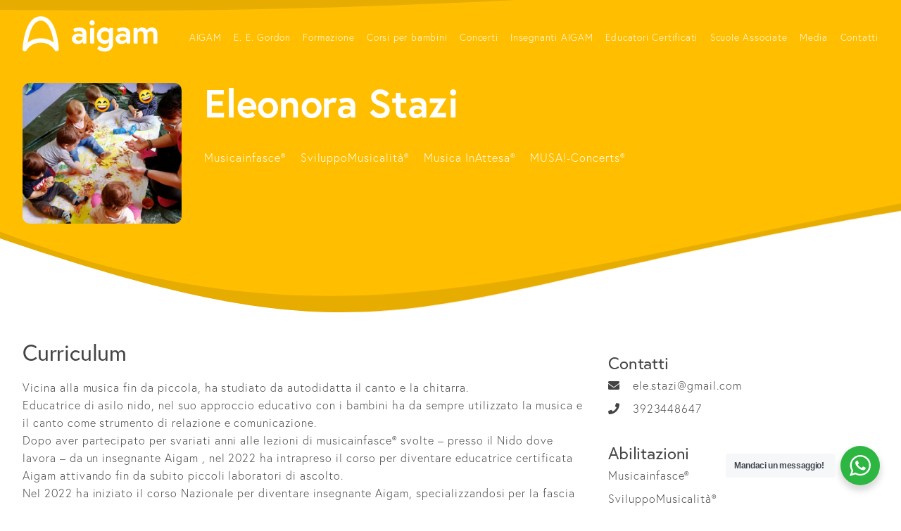

--- FILE ---
content_type: text/html; charset=UTF-8
request_url: https://aigam.it/insegnanti-aigam/eleonora-stazi/
body_size: 24216
content:
<!doctype html>
<html lang="it-IT" prefix="og: http://ogp.me/ns# fb: http://ogp.me/ns/fb#" class="no-js">
	<head>
		<meta charset="UTF-8">
		<title>Eleonora Stazi • AIGAM</title>

		<link href="//www.google-analytics.com" rel="dns-prefetch">

		<link rel="apple-touch-icon" sizes="180x180" href="https://aigam.it/wp-content/themes/AIGAM/src/img/icons/apple-touch-icon.png">
		<link rel="icon" type="image/png" sizes="32x32" href="https://aigam.it/wp-content/themes/AIGAM/src/img/icons/favicon-32x32.png">
		<link rel="icon" type="image/png" sizes="16x16" href="https://aigam.it/wp-content/themes/AIGAM/src/img/icons/favicon-16x16.png">
		<link rel="manifest" href="https://aigam.it/wp-content/themes/AIGAM/src/img/icons/site.webmanifest">
		<link rel="mask-icon" href="https://aigam.it/wp-content/themes/AIGAM/src/img/icons/safari-pinned-tab.svg" color="#302dd6">
		<link rel="shortcut icon" href="https://aigam.it/wp-content/themes/AIGAM/src/img/icons/favicon.ico">
		<meta name="msapplication-TileColor" content="#302dd6">
		<meta name="msapplication-config" content="https://aigam.it/wp-content/themes/AIGAM/src/img/icons/browserconfig.xml">
		<meta name="theme-color" content="#ffffff">

		<link rel="alternate" type="application/rss+xml" title="AIGAM" href="https://aigam.it/feed/" />

		<meta http-equiv="X-UA-Compatible" content="IE=edge,chrome=1">
		<meta name="viewport" content="width=device-width, initial-scale=1.0">
		<meta name="description" content="Associazione italiana Gordon per l&#039;apprendimento musicale">

		<meta name="google-site-verification" content="4wsD6zK-nUw6TjnL6BfKmiipddV-9boX83HmoKuMYFg" />
		<meta name="facebook-domain-verification" content="16q1jcpucn71ymuw8p6cmt56614u86" />
		<link rel="stylesheet" href="https://use.typekit.net/vfy5lbf.css">

		<link rel="stylesheet" href="https://use.fontawesome.com/releases/v5.1.1/css/all.css" integrity="sha384-O8whS3fhG2OnA5Kas0Y9l3cfpmYjapjI0E4theH4iuMD+pLhbf6JI0jIMfYcK3yZ" crossorigin="anonymous">


		<script>(function(w,d,s,l,i){w[l]=w[l]||[];w[l].push({'gtm.start': new Date().getTime(),event:'gtm.js'});var f=d.getElementsByTagName(s)[0],
		j=d.createElement(s),dl=l!='dataLayer'?'&l='+l:'';j.async=true;j.src= 'https://www.googletagmanager.com/gtm.js?id='+i+dl;f.parentNode.insertBefore(j,f);})(window,document,'script','dataLayer','GTM-WWX43QX');</script>
		
<!-- Google tag (gtag.js) -->
<script async src="https://www.googletagmanager.com/gtag/js?id=G-FR69MJP18L"></script>
<script>
  window.dataLayer = window.dataLayer || [];
  function gtag(){dataLayer.push(arguments);}
  gtag('js', new Date());

  gtag('config', 'G-FR69MJP18L');
</script>


		<meta name='robots' content='index, follow, max-image-preview:large, max-snippet:-1, max-video-preview:-1' />
	<style>img:is([sizes="auto" i], [sizes^="auto," i]) { contain-intrinsic-size: 3000px 1500px }</style>
	
	<!-- This site is optimized with the Yoast SEO plugin v26.0 - https://yoast.com/wordpress/plugins/seo/ -->
	<link rel="canonical" href="https://aigam.it/insegnanti-aigam/eleonora-stazi/" />
	<script type="application/ld+json" class="yoast-schema-graph">{"@context":"https://schema.org","@graph":[{"@type":"ProfilePage","@id":"https://aigam.it/insegnanti-aigam/eleonora-stazi/","url":"https://aigam.it/insegnanti-aigam/eleonora-stazi/","name":"Eleonora Stazi, Autore presso AIGAM","isPartOf":{"@id":"https://aigam.it/#website"},"breadcrumb":{"@id":"https://aigam.it/insegnanti-aigam/eleonora-stazi/#breadcrumb"},"inLanguage":"it-IT","potentialAction":[{"@type":"ReadAction","target":["https://aigam.it/insegnanti-aigam/eleonora-stazi/"]}]},{"@type":"BreadcrumbList","@id":"https://aigam.it/insegnanti-aigam/eleonora-stazi/#breadcrumb","itemListElement":[{"@type":"ListItem","position":1,"name":"Home","item":"https://aigam.it/"},{"@type":"ListItem","position":2,"name":"Archivi per Eleonora Stazi"}]},{"@type":"WebSite","@id":"https://aigam.it/#website","url":"https://aigam.it/","name":"AIGAM","description":"Associazione italiana Gordon per l&#039;apprendimento musicale","publisher":{"@id":"https://aigam.it/#organization"},"potentialAction":[{"@type":"SearchAction","target":{"@type":"EntryPoint","urlTemplate":"https://aigam.it/?s={search_term_string}"},"query-input":{"@type":"PropertyValueSpecification","valueRequired":true,"valueName":"search_term_string"}}],"inLanguage":"it-IT"},{"@type":"Organization","@id":"https://aigam.it/#organization","name":"AIGAM Associazione Italiana Gordon per l'apprendimento musicale","url":"https://aigam.it/","logo":{"@type":"ImageObject","inLanguage":"it-IT","@id":"https://aigam.it/#/schema/logo/image/","url":"https://aigam.it/wp-content/uploads/2018/09/agm_main_blue_horizontal.png","contentUrl":"https://aigam.it/wp-content/uploads/2018/09/agm_main_blue_horizontal.png","width":1711,"height":731,"caption":"AIGAM Associazione Italiana Gordon per l'apprendimento musicale"},"image":{"@id":"https://aigam.it/#/schema/logo/image/"},"sameAs":["https://www.facebook.com/aigam.it/","https://x.com/AIGAM","https://www.youtube.com/user/AigamEdwinGordon"]},{"@type":"Person","@id":"https://aigam.it/#/schema/person/6b1c7c3a087f914e16ccb4db50b2ed26","name":"Eleonora Stazi","image":{"@type":"ImageObject","inLanguage":"it-IT","@id":"https://aigam.it/#/schema/person/image/","url":"https://secure.gravatar.com/avatar/cdf9ae9fcc08e60ca1122c3f7579ff18585c47849d9931c4ba5b0947f6575f71?s=96&d=mm&r=g","contentUrl":"https://secure.gravatar.com/avatar/cdf9ae9fcc08e60ca1122c3f7579ff18585c47849d9931c4ba5b0947f6575f71?s=96&d=mm&r=g","caption":"Eleonora Stazi"},"mainEntityOfPage":{"@id":"https://aigam.it/insegnanti-aigam/eleonora-stazi/"}}]}</script>
	<!-- / Yoast SEO plugin. -->


<link rel='stylesheet' id='formidable-css' href='https://aigam.it/wp-content/plugins/formidable/css/formidableforms.css?ver=930959' media='all' />
<link rel='stylesheet' id='wp-components-css' href='https://aigam.it/wp-includes/css/dist/components/style.min.css?ver=6.8.3' media='all' />
<link rel='stylesheet' id='wp-preferences-css' href='https://aigam.it/wp-includes/css/dist/preferences/style.min.css?ver=6.8.3' media='all' />
<link rel='stylesheet' id='wp-block-editor-css' href='https://aigam.it/wp-includes/css/dist/block-editor/style.min.css?ver=6.8.3' media='all' />
<link rel='stylesheet' id='popup-maker-block-library-style-css' href='https://aigam.it/wp-content/plugins/popup-maker/dist/packages/block-library-style.css?ver=dbea705cfafe089d65f1' media='all' />
<link rel='stylesheet' id='nta-css-popup-css' href='https://aigam.it/wp-content/plugins/wp-whatsapp/assets/dist/css/style.css?ver=6.8.3' media='all' />
<link rel='stylesheet' id='plyr-css-css' href='https://aigam.it/wp-content/plugins/easy-video-player/lib/plyr.css?ver=6.8.3' media='all' />
<link rel='stylesheet' id='normalize-css' href='https://aigam.it/wp-content/themes/AIGAM/src/css/lib/normalize.css?ver=7.0.0' media='all' />
<link rel='stylesheet' id='html5blank-css' href='https://aigam.it/wp-content/themes/AIGAM/src/style.css?ver=1.0' media='all' />
<link rel='stylesheet' id='popup-maker-site-css' href='//aigam.it/wp-content/uploads/pum/pum-site-styles.css?generated=1724662348&#038;ver=1.21.4' media='all' />
<!--n2css--><script type="text/javascript" src="https://aigam.it/wp-content/themes/AIGAM/src/js/lib/jquery-3.3.1.js?ver=3.3.1" id="jquery-js"></script>
<script type="text/javascript" id="plyr-js-js-extra">
/* <![CDATA[ */
var easy_video_player = {"plyr_iconUrl":"https:\/\/aigam.it\/wp-content\/plugins\/easy-video-player\/lib\/plyr.svg","plyr_blankVideo":"https:\/\/aigam.it\/wp-content\/plugins\/easy-video-player\/lib\/blank.mp4"};
/* ]]> */
</script>
<script type="text/javascript" src="https://aigam.it/wp-content/plugins/easy-video-player/lib/plyr.js?ver=6.8.3" id="plyr-js-js"></script>
<script type="text/javascript" src="https://aigam.it/wp-content/themes/AIGAM/src/js/lib/conditionizr-4.3.0.min.js?ver=4.3.0" id="conditionizr-js"></script>
<script type="text/javascript" src="https://aigam.it/wp-content/themes/AIGAM/src/js/lib/anime.min.js?ver=1.0.0" id="anime-js"></script>
<script type="text/javascript" src="https://aigam.it/wp-content/themes/AIGAM/src/js/lib/TweenMax.min.js?ver=1.18.0" id="tweenmax-js"></script>
<script type="text/javascript" src="https://aigam.it/wp-content/themes/AIGAM/src/js/lib/ResizeSensor.js?ver=3.3.1" id="resize-js"></script>
<script type="text/javascript" src="https://aigam.it/wp-content/themes/AIGAM/src/js/lib/sticky-sidebar.min.js?ver=3.3.1" id="sticky-sidebar-js"></script>
<script type="text/javascript" src="https://aigam.it/wp-content/themes/AIGAM/src/js/lib/jquery.sticky-kit.min.js?ver=1.9.2" id="sticky-kit-js"></script>
<script type="text/javascript" src="https://aigam.it/wp-content/themes/AIGAM/src/js/lib/smooth-scroll.polyfills.min.js?ver=14.2.1" id="smooth-scroll-js"></script>
<script type="text/javascript" src="https://aigam.it/wp-content/themes/AIGAM/src/js/lib/scrollreveal.min.js?ver=14.2.1" id="scroll-reveal-js"></script>
<script type="text/javascript" src="https://aigam.it/wp-content/themes/AIGAM/src/js/lib/swiper.min.js?ver=4.4.3" id="swiper-js"></script>
<script type="text/javascript" src="https://aigam.it/wp-content/themes/AIGAM/src/js/lib/rellax.min.js?ver=1.6.1" id="rellax-js"></script>
<script type="text/javascript" src="https://aigam.it/wp-content/themes/AIGAM/src/js/scripts.js?ver=1.0.0" id="html5blankscripts-js"></script>
<link rel="https://api.w.org/" href="https://aigam.it/wp-json/" /><link rel="alternate" title="JSON" type="application/json" href="https://aigam.it/wp-json/wp/v2/users/296" /><script>document.documentElement.className += " js";</script>

<!-- Meta Pixel Code -->
<script type='text/javascript'>
!function(f,b,e,v,n,t,s){if(f.fbq)return;n=f.fbq=function(){n.callMethod?
n.callMethod.apply(n,arguments):n.queue.push(arguments)};if(!f._fbq)f._fbq=n;
n.push=n;n.loaded=!0;n.version='2.0';n.queue=[];t=b.createElement(e);t.async=!0;
t.src=v;s=b.getElementsByTagName(e)[0];s.parentNode.insertBefore(t,s)}(window,
document,'script','https://connect.facebook.net/en_US/fbevents.js');
</script>
<!-- End Meta Pixel Code -->
<script type='text/javascript'>var url = window.location.origin + '?ob=open-bridge';
            fbq('set', 'openbridge', '2761735473988088', url);
fbq('init', '2761735473988088', {}, {
    "agent": "wordpress-6.8.3-4.1.5"
})</script><script type='text/javascript'>
    fbq('track', 'PageView', []);
  </script><link href="/custom.css" rel="stylesheet" type="text/css"><script>
(function( root, $, undefined ) {
    window.loaded = null
    // console.log('LOADED',window.loaded)

    $(document).on('facetwp-loaded', function() {
        // console.log('LOADED',window.loaded)
        $(".facetwp-page").attr('href', '#boxSearch').attr('data-scroll','')

        if ($('.sticky-elem').length > 0) {
            $(".sticky-elem").stick_in_parent({
                offset_top: $(".pageBackground").outerHeight()
            });
        }

        if ($('.facetwp-template-nearestsearch input[type="checkbox"]').length > 0) {
            $('.facetwp-template-nearestsearch input[type="checkbox"]').change(function() {
                console.log(this.checked)
                var ref = $(this).attr('data-ref');

                $('input[type="checkbox"]#'+ ref +'_more').prop('checked',this.checked)

                if (this.checked) {
                    $('section.results_'+ ref +'_container').addClass('expanded');
                    $('label[for="'+ ref +'_more"').text('Chiudi').addClass('active')
                } else {
                    $('section.results_'+ ref +'_container').removeClass('expanded');
                    $('label[for="'+ ref +'_more"').text('Mostra tutti').removeClass('active')
                }
            });
        }

        if ($('.facetwp-template-nearestsearch').length > 0) {
            $('.facetwp-template-nearestsearch section').each(function(){
                var _this = $(this);

                //console.log(_this.attr('class'))
                
                if ($.trim(_this.children('.sectionResults').html())=='') {
                    //console.log(_this.attr('class'),'VUOTO')
                    _this.hide()
                } else {
                    _this.show()

                    if (_this.find('.sectionResults > div').length > 2) {
                        _this.find('.expandController').show()
                    } else {
                        _this.find('.expandController').hide()
                    }
                }
            });

            $('.facetwp-template-nearestsearch').each(function(){
                var _this = $(this);

                //console.log(_this.attr('class'))
                
                if ($.trim(_this.children().html())=='') {
                    //console.log(_this.attr('class'),'VUOTO')
                    _this.html('EMPTY STATE')
                }
            })
        }

        var categories = 'corsi-per-bambinimusicainfascesviluppomusicalita';

        console.log(categories)

            if (loaded < 2) {
            //if (! FWP.loaded && '' == FWP.build_query_string() && ) {
                //console.log('corsi-per-bambini','musicainfasce','sviluppomusicalita',categories)

                if (categories == 'insegnanti-aigam') {
                    FWP.facets['ruolo_insegnanti'] = ['author'];
                } else if (categories == 'concertieventi') {
                    //FWP.facets['eventi_categories'] = ['corsi-per-bambini','musicainfasce','sviluppomusicalita'];
                } else if (categories == 'aigam-per-le-scuole') {
                    FWP.facets['ruolo_insegnanti'] = ['tutor'];
                } else if (categories.includes('formazione') !== false || categories.includes('eventi') !== false) {
                    //FWP.facets['formazione_categorie'] = ['corsi-per-bambini','musicainfasce','sviluppomusicalita'];
                } else {
                    FWP.facets['categories'] = ['corsi-per-bambini','musicainfasce','sviluppomusicalita'];
                    FWP.facets['autori_post'] = [296];
                }

                window.loaded += 1
                FWP.fetch_data();
            } else {
                $('.facetContainer').addClass('ready');
            }

    });


} ( this, jQuery ));
</script>
		<style type="text/css" id="wp-custom-css">
			.gruppo-di-documenti {
  background-color: #f4f4f4;
  padding: 15px;
	margin-top:45px;
}
.gruppo-di-documenti a {
  color: #302dd6 !important;
}
#pwbox-16862 {
  margin-bottom: 30px;
}
.post-password-form {
  max-width: 400px;
}
.botcorsi{
  background-color: #302dd6;
  color: #fff;
  padding: 10px 20px;
  border-radius: 30px;
	box-shadow: 0 5px 10px 0 rgba(48, 45, 214, 0.3);
}
.location-results{z-index:99;}
.dicono {
  padding:
25px;
  background-color: #7cbeee;
  border-radius:
25px;
  margin-bottom: 20px;
}
.diconoins {
  background-color: #6fb456;
  border-radius:
25px;
  padding:
25px;
  margin-bottom: 20px;
  color: #fff;
}
.eventDetails .divider{width: 60px !important;}
#newsticker {
  background-color: orange;
  color: white;
  padding: 10px;
	margin-bottom: 40px;
  font-size: 18px;
  font-weight: bold;
  text-align: center;
  border-radius: 5px;
  animation: pulse 2s infinite;
  box-shadow: 0px 4px 8px rgba(0, 0, 0, 0.1);
}

/* Animazione per attirare l'attenzione */
@keyframes pulse {
  0% {
    transform: scale(1);
    opacity: 1;
  }
  50% {
    transform: scale(1.05);
    opacity: 0.8;
  }
  100% {
    transform: scale(1);
    opacity: 1;
  }
}

.containerh {display: flex;justify-content: center;align-items: center;margin-bottom:50px;
        }
.containerh img {margin: 10px;max-height: 400px;
        }
.containerh img:hover{border: 1px solid orange;}
.inseste-mob{display: none;}
.fm-map-container a {
  visibility: hidden;
}
.buteste {
  padding: 10px 15px;
  background-color: green;
  width: fit-content;
  border-radius: 15px;
  color: #fff;
  font-weight: 600;
  text-align: center;
	display: inline-flex;
}
.inseste {
margin-right: 40px;
}
.separatore {
  width: 100%;
  height: 1px;
  background-color: #45448c;
  margin-bottom: 25px;
}
.buttonele {
  display: inline;
  padding: 5px 20px;
  background-color: #bbcab9;
  border-radius: 15px;
  margin-right: 15px;
  color: #fff;
  font-weight: 600;
}
.titele {margin-left: 10%;}
.paese {
  background-color: #ddd;
  padding: 2px 10px;
  border-radius: 4px;
  width: fit-content;
}
.specele {
  margin-top: 10px;padding-left: 20px;
}
.urlele {
  font-weight: 500;font-size: 18px;
}
#contelecomp {
  border-bottom: 1px solid #ddd;
}
#contelecomp {
  padding: 30px;max-width: 1300px;margin: 0 auto;
}
.contenitore-elins, .noresult{
  padding: 30px;max-width: 1300px;margin: 0 auto;
}
.contenitore-elins{margin-top:25px;}
.foto_ins {
  width: 120px;
  height: 100px;
  overflow: hidden;
  background-size: cover;
  background-repeat: no-repeat;
  background-position: center center;
  background-color: #ffbf00;
	border-radius: 10px 0px 0px 10px;
}
.inseg{position: relative;display: inline-flex;margin-bottom: 15px;width: 340px;height:auto;border: 1px solid #ddd;border-radius: 10px;margin-right:20px;transition: top 1s ease 0.1s;}
.inseg:hover{cursor: pointer;top: -5px;}
#elencoins{list-style-type: none;padding: 0;}
.inseg img{width: 100px;height: auto;}
#map-container-0{display:inline-block;width:50%;}
#freeHtmlMapStateInfo0{display:inline-block;vertical-align: top;margin-top: 8%;background-color: #fafafa;padding: 10px 30px 10px 10px;border-radius: 25px;border: 1px solid #ddd;}
.freeHtmlMapbottom.htmlMapResponsive{max-width:1300px !important;}
#callaction {
  padding: 30px;
  background-color: #ffbf00;
  margin-top: 30px;
  text-transform: uppercase;
	border: 2px solid red;
}
#callaction a{color: #fff;font-weight: bold;}
#callaction:hover{background-color: #3bbaf0;}
.mobimg{display: none;}
.heroBanner{background-position: center !important;}
#sconti_agevolazioni li:first-child {
  color: red;
}
.inner-colp.uno{background-image: url("/wp-content/uploads/2023/11/locsemmmfp.jpg"); background-size: contain;background-repeat: no-repeat;}
	.inner-colp.due{background-image: url("/wp-content/uploads/2023/12/all.jpg"); background-size: contain;background-repeat: no-repeat;}
	.rigap {
max-width: 1300px;
margin: 0 auto;
		margin-bottom: 80px;text-align: center;
}
	.inner-colp.uno, .inner-colp.due{height:400px;background-position: center 40px;;}

.colp {
  display: inline-block;
  width: calc(50% - 50px);
  font-size: 16px; /* ripristinare la dimensione del carattere */
  vertical-align: top;
	box-shadow: 10px 10px 20px #ddd;
	
	min-height: 630px;
}
.colp.prima{margin-right: 40px;}

.inner-colp {
  padding: 30px;text-align:center;
  
}
.sub-title {
  margin-bottom: 20px;
}
.colcons {
  background-color: #dddddd3d;
  margin-right: 15px;
}
@media screen and (max-width:480px) {
	.ridi{height: auto;}
	.containerh {display: block;text-align:center;}
	.butcont{display:block;margin-left:0px !important;margin-top: 20px;}
	.colp{width: 100%;}
	.colp.prima{margin-right: 0px;}
	.mobimg{display:block;}
	.deskimg{display: none;}
	.buttonele{display: block;margin-top:10px;width:250px;}
	.inseg{width: 100%;}
	#map-container-0{display: block;width: 100%;}
	#freeHtmlMapStateInfo0{width: 100%;}
	.buteste{float: right;margin-top: -20px;margin-bottom: 30px;font-size: 10px;padding: 5px 15px;}
	.inseste{width: auto;}
	#boxSearch .new{margin-top:0 !important;}
	.inseste{display: none;}
	.inseste-mob{display: block;margin-top: 40px;}
}
.boxprev{margin: 0px 16% 0px 16%;
width: auto;
background-color: #f67f1d;
padding: 15px;text-align:center;}

.butcont {
  position: relative;
  padding: 10px;
  background-color: blue;
  color: #fff;margin-left: 30px;
}
@media screen and (max-width:1400px) {
	.boxprev{width:100% !important;margin:0px !important;}
	
}		</style>
		
<!-- START - Open Graph and Twitter Card Tags 3.3.5 -->
 <!-- Facebook Open Graph -->
  <meta property="og:locale" content="it_IT"/>
  <meta property="og:site_name" content="AIGAM"/>
  <meta property="og:title" content="Eleonora Stazi • AIGAM"/>
  <meta property="og:url" content="https://aigam.it/insegnanti-aigam/eleonora-stazi/"/>
  <meta property="og:type" content="article"/>
  <meta property="og:description" content="Associazione italiana Gordon per l&#039;apprendimento musicale"/>
 <!-- Google+ / Schema.org -->
  <meta itemprop="name" content="Eleonora Stazi • AIGAM"/>
  <meta itemprop="headline" content="Eleonora Stazi • AIGAM"/>
  <meta itemprop="description" content="Associazione italiana Gordon per l&#039;apprendimento musicale"/>
  <!--<meta itemprop="publisher" content="AIGAM"/>--> <!-- To solve: The attribute publisher.itemtype has an invalid value -->
 <!-- Twitter Cards -->
  <meta name="twitter:title" content="Eleonora Stazi • AIGAM"/>
  <meta name="twitter:url" content="https://aigam.it/insegnanti-aigam/eleonora-stazi/"/>
  <meta name="twitter:description" content="Associazione italiana Gordon per l&#039;apprendimento musicale"/>
  <meta name="twitter:card" content="summary_large_image"/>
 <!-- SEO -->
 <!-- Misc. tags -->
 <!-- is_author | yoast_seo -->
<!-- END - Open Graph and Twitter Card Tags 3.3.5 -->
	
		
<!-- Facebook Pixel Code -->
<script>
  !function(f,b,e,v,n,t,s)
  {if(f.fbq)return;n=f.fbq=function(){n.callMethod?
  n.callMethod.apply(n,arguments):n.queue.push(arguments)};
  if(!f._fbq)f._fbq=n;n.push=n;n.loaded=!0;n.version='2.0';
  n.queue=[];t=b.createElement(e);t.async=!0;
  t.src=v;s=b.getElementsByTagName(e)[0];
  s.parentNode.insertBefore(t,s)}(window, document,'script',
  'https://connect.facebook.net/en_US/fbevents.js');
  fbq('init', '432780237167236');
  fbq('track', 'PageView');
</script>
<noscript><img height="1" width="1" style="display:none"
  src="https://www.facebook.com/tr?id=432780237167236&ev=PageView&noscript=1"
/></noscript>
<!-- End Facebook Pixel Code -->
		
	</head>
	<body class="archive author author-eleonora-stazi author-296 wp-theme-AIGAMsrc sp-easy-accordion-enabled corsi-per-bambini musicainfasce corsi sviluppomusicalita">

		<script>
  fbq('track', 'ViewContent');
</script>
		<noscript><iframe src="https://www.googletagmanager.com/ns.html?id=GTM-WWX43QX" height="0" width="0" style="display:none;visibility:hidden"></iframe></noscript>


		<div id="page-anim-preloader fade-in"></div>

		<div class="animsition-overlay-slide fade-in">
			<svg width="200%" height="200%" viewBox="0 0 1024 798" version="1.1" xmlns="http://www.w3.org/2000/svg" xmlns:xlink="http://www.w3.org/1999/xlink" preserveAspectRatio="none" class="first">
				<path d="M-7.04858394e-12,730 C364.782124,730 485,286.875568 1024,258.187159 C1024,258.187159 1024,222.599854 1024,151.425245 C430.666667,219.918514 89.3333333,169.752995 -7.04858394e-12,0.928688873 C-6.59383659e-12,190.078421 -6.59383659e-12,525.818585 -7.04858394e-12,730 Z" id="Path-3-Copy-4" fill="#FF408E" transform="translate(512.000000, 365.464344) scale(-1, -1) translate(-512.000000, -365.464344) "></path>
				<path d="M534.521994,608.991747 C806.787879,608.991747 929.908113,689.774295 1024,798 C1023.70311,657.134796 1023.70311,332.484484 1024,198 C765,198 714,294 453,409 C238.004459,503.729836 103,515 0,515 C0.0924057163,523.420741 0,555.130293 0,582.892076 C161.92977,635.718176 266.058729,608.991747 534.521994,608.991747 Z" id="Path-3-Copy-3" fill="#30C8FF"></path>
			</svg>

			<svg width="200%" height="200%"  viewBox="0 0 1024 452" version="1.1" xmlns="http://www.w3.org/2000/svg" xmlns:xlink="http://www.w3.org/1999/xlink"preserveAspectRatio="none" class="second">
				<path d="M-7.04858394e-12,412.396146 C364.782124,412.396146 485,239.701271 1024,223.003198 C1024,223.003198 1024,210.860251 1024,186.574357 C430.666667,160.658966 89.3333333,98.569222 -7.04858394e-12,0.305124912 C-6.59383659e-12,110.399625 -6.59383659e-12,293.552463 -7.04858394e-12,412.396146 Z" id="Path-3-Copy-4" fill="#FFBF00" transform="translate(512.000000, 206.350635) scale(-1, -1) translate(-512.000000, -206.350635) "></path>
				<path d="M534.521994,292.5 C806.787879,292.5 929.908113,389 1024,452 C1023.70311,370 1023.70311,320.446275 1024,242.1606 C841.822092,242.1606 777.577612,133 534.521994,133 C448.527768,133 268.169569,208.098145 -3.41060513e-13,208.098145 C0.0924057163,213 -3.41060513e-13,226 -3.41060513e-13,242.1606 C161.92977,272.911559 266.058729,292.5 534.521994,292.5 Z" id="Path-3-Copy-3" fill="#00D6AD"></path>
			</svg>
		</div>
		

		<div id="page">
			
			<!-- header -->
			<header id="header" class="header clear" role="banner">
				<div class="wrapper wrap container-fluid" style="height:100%">
					<div class="row middle-xs" style="height:100%">
						<div class="col-xs-auto">
							<div class="logo">
								<a href="https://aigam.it" class="logo_container">
									<!-- svg logo - toddmotto.com/mastering-svg-use-for-a-retina-web-fallbacks-with-png-script -->
									<!-- <img src="https://aigam.it/wp-content/themes/AIGAM/src/img/logo.svg" alt="Logo" class="logo-img"> -->

									<svg width="216px" height="57px" viewBox="0 0 216 57" version="1.1" xmlns="http://www.w3.org/2000/svg" xmlns:xlink="http://www.w3.org/1999/xlink">
									    <g id="LOGO" fill="#000000">
									        <g id="letters" transform="translate(78.000000, 6.000000)">
									            <path d="M24.2104,21.2803 L24.2104,36.2463 C24.2104,37.0243 23.5804,37.6553 22.8014,37.6553 L19.7384,37.6553 C18.9594,37.6553 18.3294,37.0243 18.3294,36.2463 L18.3294,34.4753 C18.3294,34.4753 15.7324,38.2913 10.0624,38.2913 C5.3454,38.2913 0.9994,35.2183 0.9994,29.8653 C0.9994,25.0433 5.3984,21.5453 10.8564,21.5453 C15.4674,21.5453 17.8524,23.3473 17.8524,23.3473 L17.8524,21.9163 C17.8524,18.6313 14.6724,17.5703 12.4464,17.5703 C10.0914,17.5703 7.6484,18.3413 6.2074,18.8893 C5.4824,19.1643 4.6764,18.8033 4.3914,18.0803 L3.3614,15.4663 C3.0724,14.7323 3.4314,13.9073 4.1664,13.6233 C5.9154,12.9493 9.2064,11.9003 12.7644,11.9003 C19.9714,11.9003 24.2104,15.5563 24.2104,21.2803 Z M17.8524,30.0773 L17.8524,27.4803 C17.8524,27.4803 15.5734,26.2093 12.1284,26.2093 C10.1674,26.2093 7.4654,27.0563 7.4654,29.7593 C7.4654,32.4093 10.0624,32.9923 12.0224,32.9923 C15.8374,32.9923 17.8524,30.0773 17.8524,30.0773 Z" id="letter_01"></path>
									            <path d="M31.5297,12.5363 L35.0347,12.5363 C35.8227,12.5363 36.4617,13.1763 36.4617,13.9643 L36.4617,36.2253 C36.4617,37.0153 35.8217,37.6553 35.0317,37.6553 L31.5327,37.6553 C30.7427,37.6553 30.1027,37.0153 30.1027,36.2253 L30.1027,13.9643 C30.1027,13.1763 30.7417,12.5363 31.5297,12.5363 Z M33.2817,0.2413 C35.6137,0.2413 37.4687,2.0973 37.4687,4.4283 C37.4687,6.7603 35.6137,8.6143 33.2817,8.6143 C30.9497,8.6143 29.0957,6.7603 29.0957,4.4283 C29.0957,2.0973 30.9497,0.2413 33.2817,0.2413 Z" id="letter_02"></path>
									            <path d="M53.0981,38.2911 C46.5801,38.2911 40.8561,32.8331 40.8561,25.0961 C40.8561,17.3581 46.5801,11.9001 53.0981,11.9001 C58.3451,11.9001 60.6771,15.8221 60.6771,15.8221 L60.6771,13.9461 C60.6771,13.1681 61.3081,12.5361 62.0861,12.5361 L65.1491,12.5361 C65.9281,12.5361 66.5581,13.1681 66.5581,13.9461 L66.5581,37.8671 C66.5581,46.6111 60.0941,50.4791 53.0461,50.4791 C47.8341,50.4791 43.9261,47.9861 42.1601,46.6051 C41.5571,46.1341 41.4471,45.2701 41.9031,44.6541 L43.8091,42.0751 C44.2851,41.4311 45.1941,41.3121 45.8241,41.8081 C47.2201,42.9061 49.8401,44.5451 53.0461,44.5451 C57.9731,44.5451 60.1991,41.8421 60.1991,38.0791 L60.1991,35.0591 C59.3511,36.1181 57.0731,38.2911 53.0981,38.2911 Z M60.1991,21.3331 C60.1991,21.3331 58.3971,17.8361 54.2111,17.8361 C49.9191,17.8361 47.3221,20.9621 47.3221,25.0961 C47.3221,29.2291 49.9191,32.3551 54.2111,32.3551 C58.3451,32.3551 60.1991,28.8581 60.1991,28.8581 L60.1991,21.3331 Z" id="letter_03"></path>
									            <path d="M94.0171,21.2803 L94.0171,36.2503 C94.0171,37.0263 93.3881,37.6553 92.6121,37.6553 L89.5411,37.6553 C88.7651,37.6553 88.1361,37.0263 88.1361,36.2503 L88.1361,34.4753 C88.1361,34.4753 85.5391,38.2913 79.8691,38.2913 C75.1521,38.2913 70.8061,35.2183 70.8061,29.8653 C70.8061,25.0433 75.2051,21.5453 80.6631,21.5453 C85.2741,21.5453 87.6591,23.3473 87.6591,23.3473 L87.6591,21.9163 C87.6591,18.6313 84.4791,17.5703 82.2531,17.5703 C79.8931,17.5703 77.4441,18.3443 76.0051,18.8913 C75.2851,19.1663 74.4841,18.8063 74.2021,18.0903 L73.1641,15.4563 C72.8781,14.7283 73.2341,13.9093 73.9631,13.6273 C75.7101,12.9533 79.0061,11.9003 82.5711,11.9003 C89.7781,11.9003 94.0171,15.5563 94.0171,21.2803 Z M87.6591,30.0773 L87.6591,27.4803 C87.6591,27.4803 85.3801,26.2093 81.9351,26.2093 C79.9741,26.2093 77.2721,27.0563 77.2721,29.7593 C77.2721,32.4093 79.8691,32.9923 81.8291,32.9923 C85.6441,32.9923 87.6591,30.0773 87.6591,30.0773 Z" id="letter_04"></path>
									            <path d="M137.5243,21.4923 L137.5243,36.2433 C137.5243,37.0233 136.8923,37.6553 136.1113,37.6553 L132.5783,37.6553 C131.7973,37.6553 131.1653,37.0233 131.1653,36.2433 L131.1653,23.1353 C131.1653,19.6903 129.8403,17.8363 126.6613,17.8363 C123.3223,17.8363 121.7323,21.0683 121.7323,21.0683 L121.7323,36.2433 C121.7323,37.0233 121.1003,37.6553 120.3193,37.6553 L116.7863,37.6553 C116.0053,37.6553 115.3733,37.0233 115.3733,36.2433 L115.3733,23.1353 C115.3733,19.6903 114.0473,17.8363 110.8693,17.8363 C107.5303,17.8363 105.9403,21.0683 105.9403,21.0683 L105.9403,36.2433 C105.9403,37.0233 105.3083,37.6553 104.5273,37.6553 L100.9943,37.6553 C100.2133,37.6553 99.5813,37.0233 99.5813,36.2433 L99.5813,13.9593 C99.5813,13.1733 100.2173,12.5363 101.0033,12.5363 L104.0943,12.5363 C104.8793,12.5363 105.5163,13.1733 105.5163,13.9593 L105.5163,16.1923 C105.5163,16.1923 107.7953,11.9003 112.9353,11.9003 C118.9763,11.9003 120.7253,16.2993 120.7253,16.2993 C120.7253,16.2993 122.8453,11.9003 128.7273,11.9003 C133.8153,11.9003 137.5243,15.4513 137.5243,21.4923" id="letter_05"></path>
									        </g>
									        <path d="M51.1574771,53.7211211 C50.9188009,53.3296363 50.6211796,52.8835873 50.2634923,52.3965433 C49.2207451,50.9766892 47.9215583,49.5474944 46.3588396,48.2129538 C41.8901406,44.396745 36.2319555,42.1158637 29.1606468,42.1158637 C22.0799627,42.1158637 16.3501747,44.4042609 11.7761457,48.2347188 C10.1751922,49.5754154 8.83674651,51.0112446 7.75597729,52.4379151 C7.38503506,52.9275777 7.07530624,53.3762122 6.82595421,53.7702509 C6.68989461,53.9852592 6.61179332,54.1192428 6.59061489,54.158516 C4.83023221,57.4229612 -0.175954908,56.0526511 0.00476814358,52.3558162 C0.0103197691,52.2422532 0.0218321316,52.0386166 0.0404487564,51.7508421 C0.0708095639,51.2815269 0.110560231,50.7400544 0.160851448,50.132346 C0.303680871,48.4064257 0.502477245,46.4875113 0.766595572,44.4227159 C1.52236781,38.5143223 2.65262658,32.6010191 4.23986346,27.0507208 C9.00729327,10.3798271 16.8974981,0 29.1606468,0 C41.4343083,0 49.2654085,10.3917096 53.9261548,27.0707818 C55.4773394,32.6218926 56.5690749,38.5357636 57.2863279,44.4446562 C57.5369773,46.5095633 57.723255,48.4285723 57.8548244,50.1545763 C57.9011509,50.7623138 57.937369,51.3038129 57.964668,51.7731528 C57.9814075,52.0609467 57.9915917,52.2646009 57.9964028,52.37818 C58.1539746,56.0980396 53.0911915,57.418033 51.3803259,54.1031557 C51.3611029,54.0659105 51.2872631,53.9340006 51.1574771,53.7211211 Z M47.1769304,28.9221345 C43.2704261,14.942213 37.2389187,6.93852634 29.1606468,6.93852634 C21.0709868,6.93852634 14.9779679,14.9540955 10.9777453,28.9421955 C9.76866649,33.1701392 8.83545991,37.6668347 8.14455038,42.2156091 C13.7805513,37.8053565 20.7843793,35.1773373 29.1606468,35.1773373 C37.4736934,35.1773373 44.3862444,37.7670017 49.9125029,42.121529 C49.2523117,37.5978865 48.351918,33.1269767 47.1769304,28.9221345 Z" id="A"></path>
									    </g>
									</svg>

									<div class="logo-img">
										<img src="https://aigam.it/wp-content/themes/AIGAM/src/img/logo--blue.gif" alt="Logo" class="logo-blue">
										<img src="https://aigam.it/wp-content/themes/AIGAM/src/img/logo--magenta.gif" alt="Logo" class="logo-magenta">
										<img src="https://aigam.it/wp-content/themes/AIGAM/src/img/logo--gold.gif" alt="Logo" class="logo-gold">
										<img src="https://aigam.it/wp-content/themes/AIGAM/src/img/logo--mint.gif" alt="Logo" class="logo-mint">
										<img src="https://aigam.it/wp-content/themes/AIGAM/src/img/logo--azul.gif" alt="Logo" class="logo-azul">
										<img src="https://aigam.it/wp-content/themes/AIGAM/src/img/logo--violet.gif" alt="Logo" class="logo-violet">
									</div>


								</a>
							</div>
						</div>

						<div class="col-xs align-right">
							<div class="menuMobileTrigger only-xs">
								<button class="hamburger hamburger--elastic">
									<span class="hamburger-box">
										<span class="hamburger-inner"></span>
									</span>
								</button>
							</div>
							<nav class="nav" role="navigation">
								<ul><li id="menu-item-295" class="menu-item menu-item-type-post_type menu-item-object-page menu-item-295"><a href="https://aigam.it/aigam-formazione-musicisti/">AIGAM</a></li>
<li id="menu-item-3553" class="menu-item menu-item-type-post_type menu-item-object-page menu-item-3553"><a href="https://aigam.it/aigam-formazione-musicisti/edwin-e-gordon/">E. E. Gordon</a></li>
<li id="menu-item-261" class="menu-item menu-item-type-post_type menu-item-object-page menu-item-261"><a href="https://aigam.it/formazione-musicisti-insegnanti-musica/">Formazione</a></li>
<li id="menu-item-242" class="menu-item menu-item-type-post_type menu-item-object-page menu-item-242"><a href="https://aigam.it/corsi-di-musica-per-bambini/">Corsi per bambini</a></li>
<li id="menu-item-281" class="menu-item menu-item-type-post_type menu-item-object-page menu-item-281"><a href="https://aigam.it/eventi/concerti/">Concerti</a></li>
<li id="menu-item-15265" class="menu-item menu-item-type-post_type menu-item-object-page menu-item-15265"><a href="https://aigam.it/mappa-insegnanti/">Insegnanti AIGAM</a></li>
<li id="menu-item-14296" class="menu-item menu-item-type-post_type menu-item-object-page menu-item-14296"><a href="https://aigam.it/educatori-certificati-aigam/">Educatori Certificati</a></li>
<li id="menu-item-15717" class="menu-item menu-item-type-post_type menu-item-object-page menu-item-15717"><a href="https://aigam.it/aigam-formazione-musicisti/le-scuole-certificate-aigam/">Scuole Associate</a></li>
<li id="menu-item-300" class="menu-item menu-item-type-post_type menu-item-object-page menu-item-300"><a href="https://aigam.it/media/">Media</a></li>
<li id="menu-item-306" class="menu-item menu-item-type-post_type menu-item-object-page menu-item-306"><a href="https://aigam.it/contatti/">Contatti</a></li>
</ul>							</nav>
						</div>
					</div>
				</div>

				<div id="headerBackground">
					<svg width="200%" height="1rem" viewBox="0 0 800 67" version="1.1" xmlns="http://www.w3.org/2000/svg" xmlns:xlink="http://www.w3.org/1999/xlink" preserveAspectRatio="xMidYMax slice">
						<path d="M4.58744154e-13,35.2565445 C399.53107,35.2565445 711.180198,66.7015707 1033,66.7015707 C1354.8198,66.7015707 1876.3778,0 2066,0 C2066,0 1377.33333,0 0,0 C1.35815553e-28,6.9877836 1.52914718e-13,18.7399651 4.58744154e-13,35.2565445 Z" class="headerBackgroundPath" fill="white"></path>
					</svg>



				</div>
										</header>
			<!-- /header -->

			   <div id="searchOverlay">
				<div class="wrapper wrap container-fluid">
					<div class="row center-xs">
						<div class="col-xs-12 col-sm-7">

							<button class="ghostButton closeSearch" data-action="closeSearch"><i class="fas fa-times"></i></button>

							<div class="row middle-xs">
								<div class="col-xs-12 col-sm">
										<div class="facetwp-facet facetwp-facet-cerca facetwp-type-search" data-name="cerca" data-type="search"></div>
										

																																	<div style="display:none"><div class="facetwp-template" data-name="SEARCH_nearestsearch"><div class="facetwp-template-nearestsearch">


	<section class="boxed results_corsi_container">
		<div class="row sticky-elems sectionHeader middle-xs">
			<div class="col-xs">
				<h3>corsi</h3>
			</div>
			<div class="col-xs-auto">
				<div class="expandController">
					<input type="checkbox" data-ref="corsi" id="corsi_more" name="corsi_more" value="corsi_more" />
					<label class="ghostButton button-polite" for="corsi_more">Mostra tutti</label>
				</div>
			</div>
		</div>
		<div class="row sectionResults">

						<!--fwp-loop-->



				<div class="col-xs-12 col-sm-3">
					<div class="facet_result flex1">
						<div class="row facet_result_content">
							<div class="col-xs">

								<h4>Asilo nido Anghingó</h4>
								<div class="categoryTag"><strong>Musicainfasce®</strong></div>

																	<p>Asilo Anghingò, Via Appia Nuova, Roma, RM, Italia</p>
								
																	<p style="font-size: 0.8rem">
										Per <span style="color: var(--primarycolorDark)">0 - 36 mesi</span>
									</p>
								
							</div>
						</div>
						<div class="row facet_result_footer ">
							<div class="col-xs align-right">
								<a href="https://aigam.it/corsi/asilo-nido-anghingo/" class="readMore"><i class="fas fa-chevron-right"></i></a>
							</div>
						</div>


					</div>

				</div>

				
				</div>
	</section>



	<section class="boxed results_formazione_container">
		<div class="row sticky-elems sectionHeader middle-xs">
			<div class="col-xs">
				<h3>formazione</h3>
			</div>
			<div class="col-xs-auto">
				<div class="expandController">
					<input type="checkbox" data-ref="formazione" id="formazione_more" name="formazione_more" value="formazione_more" />
					<label class="ghostButton button-polite" for="formazione_more">Mostra tutti</label>
				</div>
			</div>
		</div>
		<div class="row sectionResults">

						<!--fwp-loop-->


				</div>
	</section>



	<section class="boxed results_concerti_container">
		<div class="row sticky-elems sectionHeader middle-xs">
			<div class="col-xs">
				<h3>concerti</h3>
			</div>
			<div class="col-xs-auto">
				<div class="expandController">
					<input type="checkbox" data-ref="concerti" id="concerti_more" name="concerti_more" value="concerti_more" />
					<label class="ghostButton button-polite" for="concerti_more">Mostra tutti</label>
				</div>
			</div>
		</div>
		<div class="row sectionResults">

						<!--fwp-loop-->


				</div>
	</section>




</div></div></div>
																													</div>
								<div class="col-xs-12 col-sm-auto">
									<button class="button button--primary fwp-submit" data-href="/cerca/">Cerca</button>
								</div>
							</div>

							<div class="row middle-xs center-xs">
								<button class="ghostButton button-polite" data-action="closeSearch"><small>Annulla</small></button>
							</div>

						</div>
					</div>
				</div>
			</div>

    

			

<script>
	$('body').addClass('author')
</script>

<main role="main" aria-label="Content">
	<div class="wrapper wrap container-fluid heroWrapper">
		<div class="row">
			<div class="col-xs">
				<section>
					<div class="row fixHeaderHeight">
						<div class="col-xs-12 col-sm-auto">
							<div class="profileBig"><img src="https://aigam.it/wp-content/uploads/2023/09/stazi.jpg" style="max-height: 200px;"></div>
						</div>
						<div class="col-xs-12 col-sm-9 profileHeader">
							<h1>Eleonora Stazi</h1>
														<ul class="certificazioni_list plain_list">
																		<li>Musicainfasce®</li>
																			<li>SviluppoMusicalità®</li>
																			<li>Musica InAttesa®</li>
																			<li>MUSA!-Concerts®</li>
																</ul>
							
							<div class="quote"></div>
						</div>
					</div>
				</section>
			</div>
		</div>

	</div>

	<div class="spacerFix" style="height:3rem;"></div>


			<div class="wrapper wrap container-fluid">
			<div class="row">
				<div class="col-xs-12 col-sm-8">
					<h3>Curriculum</h3>
					<p><p>Vicina alla musica fin da piccola, ha studiato da autodidatta il canto e la chitarra.<br />
Educatrice di asilo nido, nel suo approccio educativo con i bambini ha da sempre utilizzato la musica e il canto come strumento di relazione e comunicazione.<br />
Dopo aver partecipato per svariati anni alle lezioni di musicainfasce®️ svolte &#8211; presso il Nido dove lavora &#8211; da un insegnante Aigam , nel 2022 ha intrapreso il corso per diventare educatrice certificata Aigam attivando fin da subito piccoli laboratori di ascolto.<br />
Nel 2022 ha iniziato il corso Nazionale per diventare insegnante Aigam, specializzandosi per la fascia 0-6.<br />
Da settembre 2023 è un insegnante associata Aigam, abilitata per il corsi Musicainfasce®️ e Sviluppomusicalità®️.</p>
</p>
				</div>

				<div class="TOC sticky-parent stickyMobileDisabled col-xs-12 col-sm-4">
					<div class="inner">

						<!-- <div class="row">
							<div class="col-xs">
								<a data-scroll href="#boxSearch" class="button button--primary ">Trova il corso più vicino</a>
							</div>
						</div>

						<br /> -->

						<div class="row">
							<div class="col-xs">
								<h4>Contatti</h4>

								<ul class="certificazioni_list">
																	<li>
										<div class="row">
											<div class="col-xs-1 align-center">
												<i class="fas fa-envelope"></i>
											</div>
											<div class="col-xs">
												ele.stazi@gmail.com											</div>
										</div>
									</li>
																	<li>
										<div class="row">
											<div class="col-xs-1 align-center">
												<i class="fas fa-phone"></i>
											</div>
											<div class="col-xs">
												3923448647 											</div>
										</div>
									</li>
																</ul>
							</div>
						</div>

						

						<div class="divider--h"></div><div class="row"><div class="col-xs"><h4>Abilitazioni</h4><ul class="certificazioni_list"><li><a href="/corsi-di-musica-per-bambini/corsi-per-bambini/musicainfasce/">Musicainfasce®</a></li><li><a href="/corsi-di-musica-per-bambini/corsi-per-bambini/sviluppomusicalita/">SviluppoMusicalità®</a></li><li>Musica InAttesa®</li><li><a href="https://aigam.it/eventi/concerti/#Educational_Concert_Designer_">MUSA!-Concerts®</a></li></ul></div></div><br />
					</div>
				</div>
			</div>
		</div>
	



<div class="wrapper wrap container-fluid" id="boxSearch">
	<div class="row">
		<div class="col-xs">
			<section class="boxed">

				<div class="row middle-xs facetHeader">
					<div class="col-xs">
						<h4>Tutti i corsi con Eleonora Stazi</h4>
					</div>
				</div>

				<div class="row facetContainer ready">
					<div class="col-xs facet_results_container">
						<div class="row">

							
									<div class="col-xs-12 col-sm-3">
										<div class="facet_result flex1">
											<div class="row facet_result_content">
												<div class="col-xs">

													<h4>Il Giardino dei Monelli</h4>
													<div class="categoryTag"><strong>Musicainfasce®</strong></div>

																											<p>Ass.ne Il cerchio magico servizi all’età evolutiva, Via Tommaso da Celano, Roma, RM, Italia</p>
													
																											<p style="font-size: 0.8rem">
															Per <span style="color: var(--primarycolorDark)">0 - 36 mesi</span>
														</p>
													
												</div>
											</div>
											<div class="row facet_result_footer ">
												<div class="col-xs align-right">
													<a href="https://aigam.it/corsi/il-giardino-dei-monelli-2/" class="readMore"><i class="fas fa-chevron-right"></i></a>
												</div>
											</div>


										</div>
									</div>

							
									<div class="col-xs-12 col-sm-3">
										<div class="facet_result flex1">
											<div class="row facet_result_content">
												<div class="col-xs">

													<h4>Il Giardino dei Monelli</h4>
													<div class="categoryTag"><strong>Musicainfasce®</strong></div>

																											<p>Il Giardino dei Monelli srl, Via della Caffarelletta, Roma, RM, Italia</p>
													
																											<p style="font-size: 0.8rem">
															Per <span style="color: var(--primarycolorDark)">0 - 36 mesi</span>
														</p>
													
												</div>
											</div>
											<div class="row facet_result_footer ">
												<div class="col-xs align-right">
													<a href="https://aigam.it/corsi/il-giardino-dei-monelli/" class="readMore"><i class="fas fa-chevron-right"></i></a>
												</div>
											</div>


										</div>
									</div>

							
									<div class="col-xs-12 col-sm-3">
										<div class="facet_result flex1">
											<div class="row facet_result_content">
												<div class="col-xs">

													<h4>Asilo Mipaaf</h4>
													<div class="categoryTag"><strong>Musicainfasce®</strong></div>

																											<p>Asilo Mipaaf, Via Giosuè Carducci, Roma, RM, Italia</p>
													
																											<p style="font-size: 0.8rem">
															Per <span style="color: var(--primarycolorDark)">0 - 36 mesi</span>
														</p>
													
												</div>
											</div>
											<div class="row facet_result_footer ">
												<div class="col-xs align-right">
													<a href="https://aigam.it/corsi/asilo-mipaaf/" class="readMore"><i class="fas fa-chevron-right"></i></a>
												</div>
											</div>


										</div>
									</div>

							
									<div class="col-xs-12 col-sm-3">
										<div class="facet_result flex1">
											<div class="row facet_result_content">
												<div class="col-xs">

													<h4>Asilo nido Anghingó</h4>
													<div class="categoryTag"><strong>Musicainfasce®</strong></div>

																											<p>Asilo Anghingò, Via Appia Nuova, Roma, RM, Italia</p>
													
																											<p style="font-size: 0.8rem">
															Per <span style="color: var(--primarycolorDark)">0 - 36 mesi</span>
														</p>
													
												</div>
											</div>
											<div class="row facet_result_footer ">
												<div class="col-xs align-right">
													<a href="https://aigam.it/corsi/asilo-nido-anghingo/" class="readMore"><i class="fas fa-chevron-right"></i></a>
												</div>
											</div>


										</div>
									</div>

														
						</div>
					</div>
				</div>

			</section>
		</div>
	</div>
</div>


























</main>


<div class="pageBackground">
	<svg xmlns="http://www.w3.org/2000/svg" width="100%" height="160" viewBox="0 0 1004 160" preserveAspectRatio="none" class="rellax" style="transform:translateY(-98%);background: white" data-rellax-speed="0">
		<g fill="none" fill-rule="evenodd">
			<path class="dark" d="M0,0 C0,15.5861081 1.8189894e-12,33.6331807 1.00624543e-12,54.9615392 C449.342657,250.198052 449.342657,135.353044 1004,15.5861081 C1004,15.5861081 1004,10.3907388 1004,0 C334.666667,0 0,0 0,0 Z"/>
			<path class="light" d="M0,45.5970369 C354.318446,215.387283 555.065604,116.012567 1004,4.94171581 C1004,4.94171581 1004,156.073452 1004,-7.10542736e-14 C767.64486,8.84977121e-14 21,-7.16864658e-14 -1.8189894e-12,-7.10542736e-14 C8.49060405e-13,14.8251474 0,36.5372246 0,45.5970369 Z"/>
		</g>
	</svg>
</div>
<div id="follow">
	<div class="inner">
		<div class="wrapper wrap container-fluid">
			<div class="row">
				<div class="col-xs">
					<h4>Eleonora Stazi</h4>

									</div>
			</div>
		</div>
	</div>
</div>

			
			<!-- footer -->
<div class="frm_forms  with_frm_style frm_style_stile-di-formidable" id="frm_form_44_container" >
<form enctype="multipart/form-data" method="post" class="frm-show-form modulonews frm_ajax_submit  frm_pro_form " id="form_newsletter" >
<div class="frm_form_fields ">
<fieldset>
<legend class="frm_screen_reader">Newsletter</legend>

<div class="frm_fields_container">
<input type="hidden" name="frm_action" value="create" />
<input type="hidden" name="form_id" value="44" />
<input type="hidden" name="frm_hide_fields_44" id="frm_hide_fields_44" value="" />
<input type="hidden" name="form_key" value="newsletter" />
<input type="hidden" name="item_meta[0]" value="" />
<input type="hidden" id="frm_submit_entry_44" name="frm_submit_entry_44" value="fba476e169" /><input type="hidden" name="_wp_http_referer" value="/insegnanti-aigam/eleonora-stazi/" /><div id="frm_field_721_container" class="frm_form_field  frm_html_container form-field"><center><span style="font-size:22px;font-weight: 500;">Vuoi ricevere informazioni sulle nostre attività? <br />Ricevi la nostra Newsletter</span></center></div>
<div id="frm_field_722_container" class="frm_form_field form-field  frm_required_field frm_inside_container">
    <label for="field_uiylk" id="field_uiylk_label" class="frm_primary_label">Email
        <span class="frm_required" aria-hidden="true">*</span>
    </label>
    <input type="email" id="field_uiylk" name="item_meta[722]" value=""  data-reqmsg="Questo campo non può essere vuoto." aria-required="true" data-invmsg="Email non è valido" aria-invalid="false"  />
    
    
</div>
<div id="frm_field_723_container" class="frm_form_field form-field  frm_required_field frm_top_container vertical_radio">
    <div  id="field_w563b_label" class="frm_primary_label">Autorizzazione al trattamento dei dati personali
        <span class="frm_required" aria-hidden="true">*</span>
    </div>
    <div class="frm_opt_container" aria-labelledby="field_w563b_label" role="group">		<div class="frm_checkbox" id="frm_checkbox_723-0">			<label  for="field_w563b-0">
			<input type="checkbox" name="item_meta[723][]" id="field_w563b-0" value="Ho letto l&#039;&lt;a href=&quot;https://www.iubenda.com/privacy-policy/90338603&quot; target=&quot;_blank&quot;&gt;informativa sulla privacy&lt;/a&gt;"  data-reqmsg="Questo campo non può essere vuoto." data-invmsg="Autorizzazione al trattamento dei dati personali non è valido" aria-invalid="false"   aria-required="true"  /> Ho letto l'<a href="https://www.iubenda.com/privacy-policy/90338603" target="_blank">informativa sulla privacy</a></label></div>
</div>
    
    
</div>
<div id="frm_field_724_container" class="frm_form_field form-field  frm_none_container">
    <label for="g-recaptcha-response" id="field_j8f8q_label" class="frm_primary_label">reCAPTCHA
        <span class="frm_required" aria-hidden="true"></span>
    </label>
    <div  id="field_j8f8q" class="frm-g-recaptcha" data-sitekey="6LdYqqQUAAAAACBxfg6jxIQeNb23dV2h63YjfejO" data-size="invisible" data-theme="light"></div>
    
    
</div>
	<input type="hidden" name="item_key" value="" />
			<div id="frm_field_1127_container">
			<label for="field_n63h8" >
				Se sei un essere umano, lascia questo campo vuoto.			</label>
			<input  id="field_n63h8" type="text" class="frm_form_field form-field frm_verify" name="item_meta[1127]" value=""  />
		</div>
		<input name="frm_state" type="hidden" value="lKzvrX5yB/VEsLgmjaEKLlk1nsSE54AOBHW/hYJNtLF2oQyvGiC3MkbSlZWiLG95" /><div class="frm_submit">

<button class="frm_button_submit frm_final_submit" type="submit"   formnovalidate="formnovalidate">Iscriviti</button>

</div></div>
</fieldset>
</div>

</form>
</div>
			<footer class="footer" role="contentinfo">
				
				
				<div class="wrapper wrap container-fluid">
					
					<div class="row">
						
						<div class="col-xs">
							<ul id="menu-sitemap" class="menu"><li id="menu-item-7699" class="menu-item menu-item-type-custom menu-item-object-custom menu-item-has-children menu-item-7699"><a href="#">Corsi per bambini</a>
<ul class="sub-menu">
	<li id="menu-item-7700" class="menu-item menu-item-type-post_type menu-item-object-page menu-item-7700"><a href="https://aigam.it/corsi-di-musica-per-bambini/corsi-per-bambini/">I nostri corsi</a></li>
	<li id="menu-item-7701" class="menu-item menu-item-type-post_type menu-item-object-page menu-item-7701"><a href="https://aigam.it/corsi-di-musica-per-bambini/">Come partecipare</a></li>
</ul>
</li>
<li id="menu-item-370" class="menu-item menu-item-type-post_type menu-item-object-page menu-item-has-children menu-item-370"><a href="https://aigam.it/formazione-musicisti-insegnanti-musica/">Formazione</a>
<ul class="sub-menu">
	<li id="menu-item-371" class="menu-item menu-item-type-post_type menu-item-object-page menu-item-371"><a href="https://aigam.it/formazione-musicisti-insegnanti-musica/corsi-di-formazione/">Corsi per musicisti</a></li>
	<li id="menu-item-7702" class="menu-item menu-item-type-post_type menu-item-object-page menu-item-7702"><a href="https://aigam.it/formazione-musicisti-insegnanti-musica/">Corsi per educatori</a></li>
</ul>
</li>
<li id="menu-item-382" class="menu-item menu-item-type-post_type menu-item-object-page menu-item-has-children menu-item-382"><a href="https://aigam.it/eventi/concerti/">Eventi e Concerti</a>
<ul class="sub-menu">
	<li id="menu-item-10578" class="menu-item menu-item-type-post_type menu-item-object-page menu-item-10578"><a href="https://aigam.it/eventi/concerti/">Concerti per bambini</a></li>
	<li id="menu-item-10580" class="menu-item menu-item-type-custom menu-item-object-custom menu-item-10580"><a href="https://aigam.it/eventi/concerti/#boxSearch">Cerca concerti</a></li>
</ul>
</li>
<li id="menu-item-637" class="menu-item menu-item-type-post_type menu-item-object-page menu-item-has-children menu-item-637"><a href="https://aigam.it/aigam-per-le-scuole/">Per le scuole</a>
<ul class="sub-menu">
	<li id="menu-item-862" class="menu-item menu-item-type-custom menu-item-object-custom menu-item-862"><a href="/aigam-per-le-scuole/">Progetti AIGAM nelle scuole</a></li>
</ul>
</li>
<li id="menu-item-379" class="menu-item menu-item-type-post_type menu-item-object-page menu-item-379"><a href="https://aigam.it/insegnanti-aigam/">Insegnanti AIGAM</a></li>
<li id="menu-item-361" class="menu-item menu-item-type-post_type menu-item-object-page menu-item-has-children menu-item-361"><a href="https://aigam.it/aigam-formazione-musicisti/">AIGAM</a>
<ul class="sub-menu">
	<li id="menu-item-3612" class="menu-item menu-item-type-custom menu-item-object-custom menu-item-3612"><a href="https://aigam.it/wp-admin">Accedi area riservata</a></li>
	<li id="menu-item-16880" class="menu-item menu-item-type-post_type menu-item-object-page menu-item-16880"><a href="https://aigam.it/documenti-corsisti/">Area riservata Corsisti</a></li>
	<li id="menu-item-16934" class="menu-item menu-item-type-post_type menu-item-object-page menu-item-16934"><a href="https://aigam.it/documenti-corsisti-mmfp/">Area riservata corsisti MMFP</a></li>
	<li id="menu-item-3614" class="menu-item menu-item-type-post_type menu-item-object-page menu-item-3614"><a href="https://aigam.it/aigam-formazione-musicisti/struttura/">L&#8217;associazione</a></li>
	<li id="menu-item-860" class="menu-item menu-item-type-post_type menu-item-object-page menu-item-860"><a href="https://aigam.it/aigam-formazione-musicisti/le-scuole-certificate-aigam/">Le scuole associate AIGAM</a></li>
</ul>
</li>
</ul>						</div>
					</div>

					<div class="divider--h"></div>

					<div class="row">
						<div class="col-xs-auto">
							<p class="copyright">
								AIGAM - Associazione Italiana Gordon per l'Apprendimento Musicale<br />
								Via Pietro Cartoni, 135<br />
								00152 Roma
							</p>
						</div>
						<div class="col-xs-auto">
							<p class="copyright">
								Tel. e Fax: 06 5833.2205<br />
								P. IVA 06322731008
							</p>
						</div>

						<div class="col-xs-auto">
							<p class="copyright">
								<a href="/cookies">Cookie Policy</a>
							</p>
						</div>

						<div class="col-xs-auto">
							<p class="copyright">
								<a href="https://www.iubenda.com/privacy-policy/90338603" class="iubenda-white iubenda-embed " title="Privacy Policy">Privacy Policy</a> <script type="text/javascript">(function (w,d) {var loader = function () {var s = d.createElement("script"), tag = d.getElementsByTagName("script")[0]; s.src="https://cdn.iubenda.com/iubenda.js"; tag.parentNode.insertBefore(s,tag);}; if(w.addEventListener){w.addEventListener("load", loader, false);}else if(w.attachEvent){w.attachEvent("onload", loader);}else{w.onload = loader;}})(window, document);</script>
							</p>
						</div>
						<div class="col-xs-auto">
							<p class="copyright">
								<a href="https://www.facebook.com/aigam.it/" target="_blank"><img src="https://aigam.it/fb_icon.png"></a>
							</p>
						</div>
					</div>

					<div class="row">
						<div class="col-xs">
							<p class="copyright">
							&copy; 2026 Copyright AIGAM
							<div id="JMcredits" data-style="text" data-position="relative" data-color="black" data-product="false"></div>
							<script src="//tools.jackmagma.com/jm_credits/jm.js" type="text/Javascript"></script>
							</p>
						</div>
					</div>
				</div>
			</footer>
			<!-- /footer -->

		<script>
				( function() {
					const style = document.createElement( 'style' );
					style.appendChild( document.createTextNode( '#frm_field_1127_container {visibility:hidden;overflow:hidden;width:0;height:0;position:absolute;}' ) );
					document.head.appendChild( style );
					document.currentScript?.remove();
				} )();
			</script><script type="speculationrules">
{"prefetch":[{"source":"document","where":{"and":[{"href_matches":"\/*"},{"not":{"href_matches":["\/wp-*.php","\/wp-admin\/*","\/wp-content\/uploads\/*","\/wp-content\/*","\/wp-content\/plugins\/*","\/wp-content\/themes\/AIGAM\/src\/*","\/*\\?(.+)"]}},{"not":{"selector_matches":"a[rel~=\"nofollow\"]"}},{"not":{"selector_matches":".no-prefetch, .no-prefetch a"}}]},"eagerness":"conservative"}]}
</script>
<div 
	id="pum-11943" 
	role="dialog" 
	aria-modal="false"
	class="pum pum-overlay pum-theme-11930 pum-theme-tema-predefinito popmake-overlay click_open" 
	data-popmake="{&quot;id&quot;:11943,&quot;slug&quot;:&quot;informativa-sulla-privacy&quot;,&quot;theme_id&quot;:11930,&quot;cookies&quot;:[],&quot;triggers&quot;:[{&quot;type&quot;:&quot;click_open&quot;,&quot;settings&quot;:{&quot;extra_selectors&quot;:&quot;.privacy&quot;}}],&quot;mobile_disabled&quot;:null,&quot;tablet_disabled&quot;:null,&quot;meta&quot;:{&quot;display&quot;:{&quot;stackable&quot;:false,&quot;overlay_disabled&quot;:false,&quot;scrollable_content&quot;:false,&quot;disable_reposition&quot;:false,&quot;size&quot;:&quot;medium&quot;,&quot;responsive_min_width&quot;:&quot;0%&quot;,&quot;responsive_min_width_unit&quot;:false,&quot;responsive_max_width&quot;:&quot;100%&quot;,&quot;responsive_max_width_unit&quot;:false,&quot;custom_width&quot;:&quot;640px&quot;,&quot;custom_width_unit&quot;:false,&quot;custom_height&quot;:&quot;380px&quot;,&quot;custom_height_unit&quot;:false,&quot;custom_height_auto&quot;:false,&quot;location&quot;:&quot;center top&quot;,&quot;position_from_trigger&quot;:false,&quot;position_top&quot;:&quot;100&quot;,&quot;position_left&quot;:&quot;0&quot;,&quot;position_bottom&quot;:&quot;0&quot;,&quot;position_right&quot;:&quot;0&quot;,&quot;position_fixed&quot;:false,&quot;animation_type&quot;:&quot;fade&quot;,&quot;animation_speed&quot;:&quot;350&quot;,&quot;animation_origin&quot;:&quot;center top&quot;,&quot;overlay_zindex&quot;:false,&quot;zindex&quot;:&quot;1999999999&quot;},&quot;close&quot;:{&quot;text&quot;:&quot;&quot;,&quot;button_delay&quot;:&quot;0&quot;,&quot;overlay_click&quot;:false,&quot;esc_press&quot;:false,&quot;f4_press&quot;:false},&quot;click_open&quot;:[]}}">

	<div id="popmake-11943" class="pum-container popmake theme-11930 pum-responsive pum-responsive-medium responsive size-medium">

				
				
		
				<div class="pum-content popmake-content" tabindex="0">
			<p><strong>Informativa sul trattamento dei dati personaliai sensi del Reg. UE 679/2016 (GDPR) e dell’art. 13 d.lgs. 196/2013</strong></p>
<p>Ai sensi dell’art. 13 del Regolamento UE n. 2016/679 e dell’art.13 d.lgs. 196/2013 l’AIGAM – ASSOCIAZIONE ITALIANA GORDON PER L&#8217;APPRENDIMENTO MUSICALE &#8211; la informa che i dati personali da Lei forniti formeranno oggetto di trattamento nel rispetto della normativa sopra richiamata e degli obblighi di riservatezza da parte del soggetto che li tratta.</p>
<p><strong>Titolare e luogo del trattamento<br />
</strong>Il Titolare del trattamento è AIGAM &#8211; ASSOCIAZIONE ITALIANA GORDON PER L&#8217;APPRENDIMENTO MUSICALE (d’ora in avanti anche solo “Associazione”) in persona del legale rappresentante p.t. domiciliato per la carica in Roma, via Pietro Cartoni n. 135. Il trattamento dei dati personali avrà luogo presso la sede sopra indicata e potrà essere svolto dai dipendenti/collaboratori o fornitori dell’associazione oppure da soggetti incaricati direttamente dal titolare del trattamento.</p>
<p><strong>Finalità e durata del trattamento<br />
</strong>L’Associazione, nel perseguimento dei propri fini istituzionali raccoglie, in virtù del consenso da Lei accordato dati personali dei soci, tesserati, partecipanti ai fini dello svolgimento delle seguenti finalità: A) l’organizzazione e lo svolgimento delle attività associative, la gestione del rapporto associativo nonché le finalità necessarie all’adempimento degli obblighi di legge;B) l’attività di natura promozionale-commerciale degli scopi istituzionali dell’Associazione ed invio newsletters via e-mail, svolgimento di ricerche, studi ed analisi statistiche per la promozione di attività istituzionali e di ricerca di fondi e sponsorizzazioni.Il conferimento dei dati personali è obbligatorio per le finalità di trattamento descritte in questa informativa limitatamente al punto A) ed è strettamente necessario per l’espletamento dei compiti sopra menzionati. L&#8217;eventuale rifiuto di fornire idati personali comporterà la mancata iscrizione o partecipazione alle attività istituzionali dell’associazione. I dati personali vengono conservati per tutta la durata del rapporto di associazione e/o mandato e, nel caso di revoca e/oaltro tipo di cessazione di rapporto, entro i termini previsti dalle normative vigente.</p>
<p><strong>Categorie particolari di dati personali<br />
</strong>Ai sensi degli artt. 26 e 27 del D. Lgs. 196/2003 e degli artt. 9 e 10 del Regolamento UE n. 2016/679, Lei potrebbe conferire, all’associazione dati qualificabili come “categorie particolari di dati personali” vale a dire i “dati idonei arivelare l’origine razziale ed etnica, le convinzioni religiose, filosofiche o di altro genere, le opinioni politiche, l’adesionea partiti, sindacali, associazioni od organizzazioni a carattere religioso, filosofico, politico o sindacale, nonché i dati personali idonei a rivelare lo stato di salute e la vita sessuale”.Tali categorie di dati potranno essere trattate dall’associazione solo previo Suo libero ed esplicito consenso, manifestato in forma scritta in calce alla presente informativa.</p>
<p><strong>Diritti degli interessati<br />
</strong>Ai sensi dell’art. 13, comma 2, lettere b), c) e d) e degli artt. da 16 a 21 del reg. (UE) 679/2016 l&#8217;interessato ha diritto di accedere ai dati che lo riguardano, chiedere al titolare del trattamento la conferma dell&#8217;esistenza o meno di dati personali,la rettifica o la cancellazione del loro trattamento, la limitazione del trattamento ed ha inoltre il diritto alla loro portabilità.Inoltre, se il trattamento è basato sul consenso, gli è riconosciuto il diritto di revocare il consenso in qualunque momento,ferma restando la liceità del trattamento basato sul consenso fino alla revoca; può inoltre proporre reclamo al Garante perla protezione dei dati personali o esperire gli altri rimedi a tutela dell’interessato previsti dalla normativa vigente.</p>
<p><strong>Fotografie e video<br />
</strong>L’Associazione potrebbe occasionalmente documentare con video o fotografie, previa liberatoria richiesta al momento dell’iscrizione, eventi dalla stessa organizzati o nei quali è coinvolta. Tale documentazione ha esclusivo uso interno, non sarà divulgata a terzi ed è rivolta a constatare e/o monitorare l’attività didattica per ottemperare ai criteri di qualità imposti dall’Associazione. Per quanto sopra esposto desideriamo preventivamente informarvi che il trattamento sarà improntato ai principi di correttezza, liceità, trasparenza e di tutela della riservatezza e dei diritti degli iscritti, in contesti che assolutamente non pregiudicano il decoro e la dignità personale, in ottemperanza alla normativa vigente in materia diprotezione dei dati personali.</p>
<p><strong>Pubblicazione<br />
</strong>Potranno essere effettuate delle foto ricordo che verranno pubblicate sul sito internet dell’associazione; potranno essere altresì pubblicate sempre sul sito e sui social (pagine Facebook Aigam, etc.) delle foto, video, testimonianza degli eventi didattici e di formazione organizzati durante l’anno sociale. L’Associazione può pubblicare alcuni sussidi multimediali contenenti il materiale didattico che verrà prodotto nel corso dell’anno istituzionale.</p>
		</div>

				
							<button type="button" class="pum-close popmake-close" aria-label="Chiudi">
			CHIUDI			</button>
		
	</div>

</div>
<div 
	id="pum-11939" 
	role="dialog" 
	aria-modal="false"
	class="pum pum-overlay pum-theme-11930 pum-theme-tema-predefinito popmake-overlay click_open" 
	data-popmake="{&quot;id&quot;:11939,&quot;slug&quot;:&quot;estratto-articoli-statuto&quot;,&quot;theme_id&quot;:11930,&quot;cookies&quot;:[],&quot;triggers&quot;:[{&quot;type&quot;:&quot;click_open&quot;,&quot;settings&quot;:{&quot;extra_selectors&quot;:&quot;.art&quot;}}],&quot;mobile_disabled&quot;:null,&quot;tablet_disabled&quot;:null,&quot;meta&quot;:{&quot;display&quot;:{&quot;stackable&quot;:false,&quot;overlay_disabled&quot;:false,&quot;scrollable_content&quot;:false,&quot;disable_reposition&quot;:false,&quot;size&quot;:&quot;medium&quot;,&quot;responsive_min_width&quot;:&quot;0%&quot;,&quot;responsive_min_width_unit&quot;:false,&quot;responsive_max_width&quot;:&quot;100%&quot;,&quot;responsive_max_width_unit&quot;:false,&quot;custom_width&quot;:&quot;640px&quot;,&quot;custom_width_unit&quot;:false,&quot;custom_height&quot;:&quot;380px&quot;,&quot;custom_height_unit&quot;:false,&quot;custom_height_auto&quot;:false,&quot;location&quot;:&quot;center top&quot;,&quot;position_from_trigger&quot;:false,&quot;position_top&quot;:&quot;100&quot;,&quot;position_left&quot;:&quot;0&quot;,&quot;position_bottom&quot;:&quot;0&quot;,&quot;position_right&quot;:&quot;0&quot;,&quot;position_fixed&quot;:false,&quot;animation_type&quot;:&quot;fade&quot;,&quot;animation_speed&quot;:&quot;350&quot;,&quot;animation_origin&quot;:&quot;center top&quot;,&quot;overlay_zindex&quot;:false,&quot;zindex&quot;:&quot;1999999999&quot;},&quot;close&quot;:{&quot;text&quot;:&quot;&quot;,&quot;button_delay&quot;:&quot;0&quot;,&quot;overlay_click&quot;:false,&quot;esc_press&quot;:false,&quot;f4_press&quot;:false},&quot;click_open&quot;:[]}}">

	<div id="popmake-11939" class="pum-container popmake theme-11930 pum-responsive pum-responsive-medium responsive size-medium">

				
				
		
				<div class="pum-content popmake-content" tabindex="0">
			<p><strong>Articoli estratti dallo Statuto dell’AIGAM (Associazione Italiana Gordon per l&#8217;Apprendimento Musicale)</strong></p>
<p>– <strong>ART. 2</strong> –</p>
<p>L’Associazione, denominata «Associazione Italiana Gordon per l’Apprendimento Musicale – AIGAM» è aconfessionale,apartitica, apolitica e non ha fini di lucro.</p>
<p>– <strong>ART. 3</strong> –</p>
<p>Scopo e finalità preminente della Associazione è la formazione e l’aggiornamento del personale docente della scuola diogni ordine e grado. Parimenti l’AIGAM ha come fine lo studio delle problematiche didattiche musicali in tutti i propriaspetti. Pertanto l’AIGAM ha come scopo il promuovere la ricerca sull’attitudine musicale, svilupparne l’ottimizzazionedegli approcci didattici, educare gli insegnanti ed i genitori. Pertanto la «Associazione Italiana Gordon perl’Apprendimento Musicale – AIGAM» desidera promuovere e sviluppare la diffusione in Italia e in tutta la ComunitàEuropea della Music Learning Theory ( Teoria dell’Apprendimento Musicale) del Prof. Edwin E. Gordon nonché la suaricerca scientifica e lo sviluppo degli approcci educativi del medesimo.</p>
<p>– <strong>ART. 4</strong> –</p>
<p>(a) Al fine di poter perseguire i propri scopi ed attuarne i fini, la «Associazione Italiana Gordon per l’ApprendimentoMusicale – AIGAM» potrà: organizzare corsi di formazione e di aggiornamento del personale docente della scuola di ogniordine e grado, organizzare convegni di studio, ricerche scientifiche, tavole rotonde, simposi e conferenze di studio.Altresì potrà curare e sviluppare i rapporti con le autorità e le istituzioni musicali, scientifiche, accademiche edamministrative sia italiane che europee nonché extra-europee. Inoltre, la «Associazione Italiana Gordon perl’Apprendimento Musicale – AIGAM» potrà provvedere in proprio alla pubblicazione dei propri atti, circolari e rendiconti;potrà altresì dare i propri auspici a giornali e riviste; potrà inoltre istituire premi e borse di studio, potrà rilasciare attestatiai propri iscritti relativamente alle benemerenze ed alla partecipazione delle diverse iniziative.</p>
<p>(b) Oltre a tutto ciò, la «Associazione Italiana Gordon per l’Apprendimento Musicale – AIGAM» potrà promuovereeventi culturali (mostre, convegni, concerti, saggi musicali ed ogni altra forma di iniziativa atta alla ricerca ed allosviluppo delle tematiche didattiche musicali); inoltre potrà procurarsi di avere un apposito sito di posta elettronica ointernet. Infine la «Associazione Italiana Gordon per l’Apprendimento Musicale – AIGAM» potrà promuovere mostre,premi e dare in prestito o in comodato materiale didattico ad esperti insegnanti qualificati, potrà organizzare corsi oseminari di formazione professionale per i docenti e promuovere l’insegnamento musicale e tutti i livelli e con ogni mezzoconsentito dalle leggi vigenti.</p>
<p>(c) Egualmente l’Associazione, tramite i suoi organi statutari – al fine di perseguire i propri fini – potrà provvederea richiedere fondi e finanziamenti, accendere conti correnti bancari o postali, nonché compiere atti di ordinaria estraordinaria amministrazione.</p>
		</div>

				
							<button type="button" class="pum-close popmake-close" aria-label="Chiudi">
			CHIUDI			</button>
		
	</div>

</div>
<div id="wa"></div>    <!-- Meta Pixel Event Code -->
    <script type='text/javascript'>
        document.addEventListener( 'wpcf7mailsent', function( event ) {
        if( "fb_pxl_code" in event.detail.apiResponse){
            eval(event.detail.apiResponse.fb_pxl_code);
        }
        }, false );
    </script>
    <!-- End Meta Pixel Event Code -->
        <div id='fb-pxl-ajax-code'></div><script type="text/javascript" src="https://aigam.it/wp-content/plugins/wp-whatsapp/assets/dist/js/njt-whatsapp.js?ver=3.7.3" id="nta-wa-libs-js"></script>
<script type="text/javascript" id="nta-js-global-js-extra">
/* <![CDATA[ */
var njt_wa_global = {"ajax_url":"https:\/\/aigam.it\/wp-admin\/admin-ajax.php","nonce":"80b8057720","defaultAvatarSVG":"<svg width=\"48px\" height=\"48px\" class=\"nta-whatsapp-default-avatar\" version=\"1.1\" id=\"Layer_1\" xmlns=\"http:\/\/www.w3.org\/2000\/svg\" xmlns:xlink=\"http:\/\/www.w3.org\/1999\/xlink\" x=\"0px\" y=\"0px\"\n            viewBox=\"0 0 512 512\" style=\"enable-background:new 0 0 512 512;\" xml:space=\"preserve\">\n            <path style=\"fill:#EDEDED;\" d=\"M0,512l35.31-128C12.359,344.276,0,300.138,0,254.234C0,114.759,114.759,0,255.117,0\n            S512,114.759,512,254.234S395.476,512,255.117,512c-44.138,0-86.51-14.124-124.469-35.31L0,512z\"\/>\n            <path style=\"fill:#55CD6C;\" d=\"M137.71,430.786l7.945,4.414c32.662,20.303,70.621,32.662,110.345,32.662\n            c115.641,0,211.862-96.221,211.862-213.628S371.641,44.138,255.117,44.138S44.138,137.71,44.138,254.234\n            c0,40.607,11.476,80.331,32.662,113.876l5.297,7.945l-20.303,74.152L137.71,430.786z\"\/>\n            <path style=\"fill:#FEFEFE;\" d=\"M187.145,135.945l-16.772-0.883c-5.297,0-10.593,1.766-14.124,5.297\n            c-7.945,7.062-21.186,20.303-24.717,37.959c-6.179,26.483,3.531,58.262,26.483,90.041s67.09,82.979,144.772,105.048\n            c24.717,7.062,44.138,2.648,60.028-7.062c12.359-7.945,20.303-20.303,22.952-33.545l2.648-12.359\n            c0.883-3.531-0.883-7.945-4.414-9.71l-55.614-25.6c-3.531-1.766-7.945-0.883-10.593,2.648l-22.069,28.248\n            c-1.766,1.766-4.414,2.648-7.062,1.766c-15.007-5.297-65.324-26.483-92.69-79.448c-0.883-2.648-0.883-5.297,0.883-7.062\n            l21.186-23.834c1.766-2.648,2.648-6.179,1.766-8.828l-25.6-57.379C193.324,138.593,190.676,135.945,187.145,135.945\"\/>\n        <\/svg>","defaultAvatarUrl":"https:\/\/aigam.it\/wp-content\/plugins\/wp-whatsapp\/assets\/img\/whatsapp_logo.svg","timezone":"Europe\/Rome","i18n":{"online":"Online","offline":"Offline"},"urlSettings":{"onDesktop":"api","onMobile":"api","openInNewTab":"ON"}};
/* ]]> */
</script>
<script type="text/javascript" src="https://aigam.it/wp-content/plugins/wp-whatsapp/assets/js/whatsapp-button.js?ver=3.7.3" id="nta-js-global-js"></script>
<script type="text/javascript" src="https://aigam.it/wp-includes/js/jquery/ui/core.min.js?ver=1.13.3" id="jquery-ui-core-js"></script>
<script type="text/javascript" src="https://aigam.it/wp-includes/js/dist/hooks.min.js?ver=4d63a3d491d11ffd8ac6" id="wp-hooks-js"></script>
<script type="text/javascript" id="popup-maker-site-js-extra">
/* <![CDATA[ */
var pum_vars = {"version":"1.21.4","pm_dir_url":"https:\/\/aigam.it\/wp-content\/plugins\/popup-maker\/","ajaxurl":"https:\/\/aigam.it\/wp-admin\/admin-ajax.php","restapi":"https:\/\/aigam.it\/wp-json\/pum\/v1","rest_nonce":null,"default_theme":"11930","debug_mode":"","disable_tracking":"","home_url":"\/","message_position":"top","core_sub_forms_enabled":"1","popups":[],"cookie_domain":"","analytics_enabled":"1","analytics_route":"analytics","analytics_api":"https:\/\/aigam.it\/wp-json\/pum\/v1"};
var pum_sub_vars = {"ajaxurl":"https:\/\/aigam.it\/wp-admin\/admin-ajax.php","message_position":"top"};
var pum_popups = {"pum-11943":{"triggers":[{"type":"click_open","settings":{"extra_selectors":".privacy"}}],"cookies":[],"disable_on_mobile":false,"disable_on_tablet":false,"atc_promotion":null,"explain":null,"type_section":null,"theme_id":"11930","size":"medium","responsive_min_width":"0%","responsive_max_width":"100%","custom_width":"640px","custom_height_auto":false,"custom_height":"380px","scrollable_content":false,"animation_type":"fade","animation_speed":"350","animation_origin":"center top","open_sound":"none","custom_sound":"","location":"center top","position_top":"100","position_bottom":"0","position_left":"0","position_right":"0","position_from_trigger":false,"position_fixed":false,"overlay_disabled":false,"stackable":false,"disable_reposition":false,"zindex":"1999999999","close_button_delay":"0","fi_promotion":null,"close_on_form_submission":false,"close_on_form_submission_delay":"0","close_on_overlay_click":false,"close_on_esc_press":false,"close_on_f4_press":false,"disable_form_reopen":false,"disable_accessibility":false,"theme_slug":"tema-predefinito","id":11943,"slug":"informativa-sulla-privacy"},"pum-11939":{"triggers":[{"type":"click_open","settings":{"extra_selectors":".art"}}],"cookies":[],"disable_on_mobile":false,"disable_on_tablet":false,"atc_promotion":null,"explain":null,"type_section":null,"theme_id":"11930","size":"medium","responsive_min_width":"0%","responsive_max_width":"100%","custom_width":"640px","custom_height_auto":false,"custom_height":"380px","scrollable_content":false,"animation_type":"fade","animation_speed":"350","animation_origin":"center top","open_sound":"none","custom_sound":"","location":"center top","position_top":"100","position_bottom":"0","position_left":"0","position_right":"0","position_from_trigger":false,"position_fixed":false,"overlay_disabled":false,"stackable":false,"disable_reposition":false,"zindex":"1999999999","close_button_delay":"0","fi_promotion":null,"close_on_form_submission":false,"close_on_form_submission_delay":"0","close_on_overlay_click":false,"close_on_esc_press":false,"close_on_f4_press":false,"disable_form_reopen":false,"disable_accessibility":false,"theme_slug":"tema-predefinito","id":11939,"slug":"estratto-articoli-statuto"}};
/* ]]> */
</script>
<script type="text/javascript" src="//aigam.it/wp-content/uploads/pum/pum-site-scripts.js?defer&amp;generated=1724662348&amp;ver=1.21.4" id="popup-maker-site-js"></script>
<script type="text/javascript" id="formidable-js-extra">
/* <![CDATA[ */
var frm_js = {"ajax_url":"https:\/\/aigam.it\/wp-admin\/admin-ajax.php","images_url":"https:\/\/aigam.it\/wp-content\/plugins\/formidable\/images","loading":"Caricamento in corso\u2026","remove":"Rimuovi","offset":"4","nonce":"c96e59d4c3","id":"ID","no_results":"Nessuna corrispondenza trovata","file_spam":"Quel file sembra Spam.","calc_error":"C'\u00e8 un errore nel calcolo del campo con la chiave","empty_fields":"Completa i campi obbligatori precedenti prima di caricare un file.","focus_first_error":"1","include_alert_role":"1","include_resend_email":""};
var frm_password_checks = {"eight-char":{"label":"Minimo otto caratteri","regex":"\/^.{8,}$\/","message":"Le password devono essere lunghe almeno 8 caratteri"},"lowercase":{"label":"Almeno una lettera minuscola","regex":"#[a-z]+#","message":"Le password devono contenere almeno una lettera minuscola"},"uppercase":{"label":"Almeno una lettera maiuscola","regex":"#[A-Z]+#","message":"Le password devono contenere almeno una lettera maiuscola"},"number":{"label":"Almeno un numero","regex":"#[0-9]+#","message":"Le password devono contenere almeno un numero"},"special-char":{"label":"Almeno un carattere speciale","regex":"\/(?=.*[^a-zA-Z0-9])\/","message":"Password non \u00e8 valido"}};
var frmCheckboxI18n = {"errorMsg":{"min_selections":"This field requires a minimum of %1$d selected options but only %2$d were submitted."}};
/* ]]> */
</script>
<script type="text/javascript" src="https://aigam.it/wp-content/plugins/formidable-pro/js/frm.min.js?ver=6.24-jquery" id="formidable-js"></script>
<script type="text/javascript" id="formidable-js-after">
/* <![CDATA[ */
window.frm_js.repeaterRowDeleteConfirmation = "Vuoi davvero eliminare questa riga?";
window.frm_js.datepickerLibrary = "default";
/* ]]> */
</script>
<script type="text/javascript" defer="defer" async="async" src="https://www.google.com/recaptcha/api.js?onload=frmRecaptcha&amp;render=explicit&amp;ver=3" id="captcha-api-js"></script>
<script type="text/javascript" id="nta-js-popup-js-extra">
/* <![CDATA[ */
var njt_wa = {"gdprStatus":"","accounts":[{"accountId":16220,"accountName":"Aigam","avatar":"","number":"+390658332205","title":"Aigam Informazioni","predefinedText":"","willBeBackText":"I will be back in [njwa_time_work]","dayOffsText":"I will be back soon","isAlwaysAvailable":"ON","daysOfWeekWorking":[{"isWorkingOnDay":"OFF","workHours":[{"startTime":"08:00","endTime":"17:30"}]},{"isWorkingOnDay":"OFF","workHours":[{"startTime":"08:00","endTime":"17:30"}]},{"isWorkingOnDay":"OFF","workHours":[{"startTime":"08:00","endTime":"17:30"}]},{"isWorkingOnDay":"OFF","workHours":[{"startTime":"08:00","endTime":"17:30"}]},{"isWorkingOnDay":"OFF","workHours":[{"startTime":"08:00","endTime":"17:30"}]},{"isWorkingOnDay":"OFF","workHours":[{"startTime":"08:00","endTime":"17:30"}]},{"isWorkingOnDay":"OFF","workHours":[{"startTime":"08:00","endTime":"17:30"}]}]}],"options":{"display":{"displayCondition":"showAllPage","includePages":[],"excludePages":[],"includePosts":[],"showOnDesktop":"ON","showOnMobile":"ON","time_symbols":"h:m"},"styles":{"title":"Mandaci un messaggio!","responseText":"Clicca sul collegamento qui sotto e scrivici con whatsapp!","description":"Ciao, hai bisogno di informazioni? Scrivici!","backgroundColor":"#2db742","textColor":"#fff","titleSize":"18","accountNameSize":"14","descriptionTextSize":"12","regularTextSize":"11","scrollHeight":"500","isShowScroll":"OFF","isShowResponseText":"OFF","btnLabel":"<strong>Mandaci un messaggio!<\/strong>","btnLabelWidth":"156","btnPosition":"right","btnLeftDistance":"30","btnRightDistance":"30","btnBottomDistance":"30","isShowBtnLabel":"ON","isShowGDPR":"OFF","gdprContent":"Please accept our <a href=\"https:\/\/ninjateam.org\/privacy-policy\/\">privacy policy<\/a> first to start a conversation."},"analytics":{"enabledGoogle":"OFF","enabledFacebook":"OFF","enabledGoogleGA4":"OFF"}}};
/* ]]> */
</script>
<script type="text/javascript" src="https://aigam.it/wp-content/plugins/wp-whatsapp/assets/js/whatsapp-popup.js?ver=3.7.3" id="nta-js-popup-js"></script>
<script>
/*<![CDATA[*/
/*]]>*/
</script>
<link href="https://aigam.it/wp-content/plugins/facetwp/assets/css/front.css?ver=4.4.1" rel="stylesheet">
<script src="https://aigam.it/wp-content/plugins/facetwp/assets/js/dist/front.min.js?ver=4.4.1"></script>
<script src="https://aigam.it/wp-content/plugins/facetwp/assets/js/src/deprecated.js?ver=4.4.1"></script>
<script src="https://aigam.it/wp-content/plugins/facetwp-submit/facetwp-submit.js?ver=4.4.1"></script>
<script>
window.FWP_JSON = {"prefix":"fwp_","no_results_text":"Nessun risultato trovato","ajaxurl":"https:\/\/aigam.it\/wp-json\/facetwp\/v1\/refresh","nonce":"a2329cf6b0","preload_data":{"facets":{"cerca":"<span class=\"facetwp-input-wrap\"><i class=\"facetwp-icon\"><\/i><input type=\"text\" class=\"facetwp-search\" value=\"\" placeholder=\"Inserisci parole chiave\" autocomplete=\"off\" \/><\/span>"},"template":"","settings":{"debug":"Enable debug mode in [Settings > FacetWP > Settings]","pager":{"page":1,"per_page":10,"total_rows":1,"total_rows_unfiltered":1,"total_pages":1},"num_choices":[],"labels":{"cerca":"Cerca"},"cerca":{"auto_refresh":"yes"},"places":"places-service"}}};
window.FWP_HTTP = {"get":[],"uri":"insegnanti-aigam\/eleonora-stazi","url_vars":[]};
</script>

		</div>

		<!-- analytics -->

		<!-- author.php -->
		


		<!-- <script src="https://cdnjs.cloudflare.com/ajax/libs/kute.js/1.6.2/kute.min.js"></script>
		<script src="https://cdn.jsdelivr.net/kute.js/1.6.2/kute-css.min.js"></script>
		<script src="https://cdn.jsdelivr.net/kute.js/1.6.2/kute-svg.min.js"></script> -->
	<svg width="0" height="0" style="width:0;height:0;position:fixed;top:0;left:0;z-index:-1">
		<defs>
			<clipPath id="heroBannerClipMask" preserveAspectRatio="none">
				<path  d="M500,748 C166.666667,839.307595 -1.68820465e-13,810.307595 -1.74305015e-13,661 C-1.74305015e-13,473 181,275 65.4885655,-1.29674049e-13 C101.829522,-4.32246831e-14 246.666667,-4.32246831e-14 500,-1.29674049e-13 L500,748 Z" id="mask" fill="#FFFFFF" fill-rule="nonzero"></path>
			</clipPath>
		</defs>
	</svg>

	<!-- Highlight parent page link when on child page -->
	<!-- Global site tag (gtag.js) - Google Analytics -->
<script async src="https://www.googletagmanager.com/gtag/js?id=UA-73419679-1"></script>
<script>
  window.dataLayer = window.dataLayer || [];
  function gtag(){dataLayer.push(arguments);}
  gtag('js', new Date());

  gtag('config', 'UA-73419679-1');
</script>

	</body>
</html>

<!--
Performance optimized by W3 Total Cache. Learn more: https://www.boldgrid.com/w3-total-cache/

Page Caching using Disk: Enhanced 

Served from: aigam.it @ 2026-01-18 14:29:39 by W3 Total Cache
-->

--- FILE ---
content_type: text/html; charset=utf-8
request_url: https://www.google.com/recaptcha/api2/anchor?ar=1&k=6LdYqqQUAAAAACBxfg6jxIQeNb23dV2h63YjfejO&co=aHR0cHM6Ly9haWdhbS5pdDo0NDM.&hl=en&v=PoyoqOPhxBO7pBk68S4YbpHZ&theme=light&size=invisible&anchor-ms=20000&execute-ms=30000&cb=jpo2vjsh4t8u
body_size: 48609
content:
<!DOCTYPE HTML><html dir="ltr" lang="en"><head><meta http-equiv="Content-Type" content="text/html; charset=UTF-8">
<meta http-equiv="X-UA-Compatible" content="IE=edge">
<title>reCAPTCHA</title>
<style type="text/css">
/* cyrillic-ext */
@font-face {
  font-family: 'Roboto';
  font-style: normal;
  font-weight: 400;
  font-stretch: 100%;
  src: url(//fonts.gstatic.com/s/roboto/v48/KFO7CnqEu92Fr1ME7kSn66aGLdTylUAMa3GUBHMdazTgWw.woff2) format('woff2');
  unicode-range: U+0460-052F, U+1C80-1C8A, U+20B4, U+2DE0-2DFF, U+A640-A69F, U+FE2E-FE2F;
}
/* cyrillic */
@font-face {
  font-family: 'Roboto';
  font-style: normal;
  font-weight: 400;
  font-stretch: 100%;
  src: url(//fonts.gstatic.com/s/roboto/v48/KFO7CnqEu92Fr1ME7kSn66aGLdTylUAMa3iUBHMdazTgWw.woff2) format('woff2');
  unicode-range: U+0301, U+0400-045F, U+0490-0491, U+04B0-04B1, U+2116;
}
/* greek-ext */
@font-face {
  font-family: 'Roboto';
  font-style: normal;
  font-weight: 400;
  font-stretch: 100%;
  src: url(//fonts.gstatic.com/s/roboto/v48/KFO7CnqEu92Fr1ME7kSn66aGLdTylUAMa3CUBHMdazTgWw.woff2) format('woff2');
  unicode-range: U+1F00-1FFF;
}
/* greek */
@font-face {
  font-family: 'Roboto';
  font-style: normal;
  font-weight: 400;
  font-stretch: 100%;
  src: url(//fonts.gstatic.com/s/roboto/v48/KFO7CnqEu92Fr1ME7kSn66aGLdTylUAMa3-UBHMdazTgWw.woff2) format('woff2');
  unicode-range: U+0370-0377, U+037A-037F, U+0384-038A, U+038C, U+038E-03A1, U+03A3-03FF;
}
/* math */
@font-face {
  font-family: 'Roboto';
  font-style: normal;
  font-weight: 400;
  font-stretch: 100%;
  src: url(//fonts.gstatic.com/s/roboto/v48/KFO7CnqEu92Fr1ME7kSn66aGLdTylUAMawCUBHMdazTgWw.woff2) format('woff2');
  unicode-range: U+0302-0303, U+0305, U+0307-0308, U+0310, U+0312, U+0315, U+031A, U+0326-0327, U+032C, U+032F-0330, U+0332-0333, U+0338, U+033A, U+0346, U+034D, U+0391-03A1, U+03A3-03A9, U+03B1-03C9, U+03D1, U+03D5-03D6, U+03F0-03F1, U+03F4-03F5, U+2016-2017, U+2034-2038, U+203C, U+2040, U+2043, U+2047, U+2050, U+2057, U+205F, U+2070-2071, U+2074-208E, U+2090-209C, U+20D0-20DC, U+20E1, U+20E5-20EF, U+2100-2112, U+2114-2115, U+2117-2121, U+2123-214F, U+2190, U+2192, U+2194-21AE, U+21B0-21E5, U+21F1-21F2, U+21F4-2211, U+2213-2214, U+2216-22FF, U+2308-230B, U+2310, U+2319, U+231C-2321, U+2336-237A, U+237C, U+2395, U+239B-23B7, U+23D0, U+23DC-23E1, U+2474-2475, U+25AF, U+25B3, U+25B7, U+25BD, U+25C1, U+25CA, U+25CC, U+25FB, U+266D-266F, U+27C0-27FF, U+2900-2AFF, U+2B0E-2B11, U+2B30-2B4C, U+2BFE, U+3030, U+FF5B, U+FF5D, U+1D400-1D7FF, U+1EE00-1EEFF;
}
/* symbols */
@font-face {
  font-family: 'Roboto';
  font-style: normal;
  font-weight: 400;
  font-stretch: 100%;
  src: url(//fonts.gstatic.com/s/roboto/v48/KFO7CnqEu92Fr1ME7kSn66aGLdTylUAMaxKUBHMdazTgWw.woff2) format('woff2');
  unicode-range: U+0001-000C, U+000E-001F, U+007F-009F, U+20DD-20E0, U+20E2-20E4, U+2150-218F, U+2190, U+2192, U+2194-2199, U+21AF, U+21E6-21F0, U+21F3, U+2218-2219, U+2299, U+22C4-22C6, U+2300-243F, U+2440-244A, U+2460-24FF, U+25A0-27BF, U+2800-28FF, U+2921-2922, U+2981, U+29BF, U+29EB, U+2B00-2BFF, U+4DC0-4DFF, U+FFF9-FFFB, U+10140-1018E, U+10190-1019C, U+101A0, U+101D0-101FD, U+102E0-102FB, U+10E60-10E7E, U+1D2C0-1D2D3, U+1D2E0-1D37F, U+1F000-1F0FF, U+1F100-1F1AD, U+1F1E6-1F1FF, U+1F30D-1F30F, U+1F315, U+1F31C, U+1F31E, U+1F320-1F32C, U+1F336, U+1F378, U+1F37D, U+1F382, U+1F393-1F39F, U+1F3A7-1F3A8, U+1F3AC-1F3AF, U+1F3C2, U+1F3C4-1F3C6, U+1F3CA-1F3CE, U+1F3D4-1F3E0, U+1F3ED, U+1F3F1-1F3F3, U+1F3F5-1F3F7, U+1F408, U+1F415, U+1F41F, U+1F426, U+1F43F, U+1F441-1F442, U+1F444, U+1F446-1F449, U+1F44C-1F44E, U+1F453, U+1F46A, U+1F47D, U+1F4A3, U+1F4B0, U+1F4B3, U+1F4B9, U+1F4BB, U+1F4BF, U+1F4C8-1F4CB, U+1F4D6, U+1F4DA, U+1F4DF, U+1F4E3-1F4E6, U+1F4EA-1F4ED, U+1F4F7, U+1F4F9-1F4FB, U+1F4FD-1F4FE, U+1F503, U+1F507-1F50B, U+1F50D, U+1F512-1F513, U+1F53E-1F54A, U+1F54F-1F5FA, U+1F610, U+1F650-1F67F, U+1F687, U+1F68D, U+1F691, U+1F694, U+1F698, U+1F6AD, U+1F6B2, U+1F6B9-1F6BA, U+1F6BC, U+1F6C6-1F6CF, U+1F6D3-1F6D7, U+1F6E0-1F6EA, U+1F6F0-1F6F3, U+1F6F7-1F6FC, U+1F700-1F7FF, U+1F800-1F80B, U+1F810-1F847, U+1F850-1F859, U+1F860-1F887, U+1F890-1F8AD, U+1F8B0-1F8BB, U+1F8C0-1F8C1, U+1F900-1F90B, U+1F93B, U+1F946, U+1F984, U+1F996, U+1F9E9, U+1FA00-1FA6F, U+1FA70-1FA7C, U+1FA80-1FA89, U+1FA8F-1FAC6, U+1FACE-1FADC, U+1FADF-1FAE9, U+1FAF0-1FAF8, U+1FB00-1FBFF;
}
/* vietnamese */
@font-face {
  font-family: 'Roboto';
  font-style: normal;
  font-weight: 400;
  font-stretch: 100%;
  src: url(//fonts.gstatic.com/s/roboto/v48/KFO7CnqEu92Fr1ME7kSn66aGLdTylUAMa3OUBHMdazTgWw.woff2) format('woff2');
  unicode-range: U+0102-0103, U+0110-0111, U+0128-0129, U+0168-0169, U+01A0-01A1, U+01AF-01B0, U+0300-0301, U+0303-0304, U+0308-0309, U+0323, U+0329, U+1EA0-1EF9, U+20AB;
}
/* latin-ext */
@font-face {
  font-family: 'Roboto';
  font-style: normal;
  font-weight: 400;
  font-stretch: 100%;
  src: url(//fonts.gstatic.com/s/roboto/v48/KFO7CnqEu92Fr1ME7kSn66aGLdTylUAMa3KUBHMdazTgWw.woff2) format('woff2');
  unicode-range: U+0100-02BA, U+02BD-02C5, U+02C7-02CC, U+02CE-02D7, U+02DD-02FF, U+0304, U+0308, U+0329, U+1D00-1DBF, U+1E00-1E9F, U+1EF2-1EFF, U+2020, U+20A0-20AB, U+20AD-20C0, U+2113, U+2C60-2C7F, U+A720-A7FF;
}
/* latin */
@font-face {
  font-family: 'Roboto';
  font-style: normal;
  font-weight: 400;
  font-stretch: 100%;
  src: url(//fonts.gstatic.com/s/roboto/v48/KFO7CnqEu92Fr1ME7kSn66aGLdTylUAMa3yUBHMdazQ.woff2) format('woff2');
  unicode-range: U+0000-00FF, U+0131, U+0152-0153, U+02BB-02BC, U+02C6, U+02DA, U+02DC, U+0304, U+0308, U+0329, U+2000-206F, U+20AC, U+2122, U+2191, U+2193, U+2212, U+2215, U+FEFF, U+FFFD;
}
/* cyrillic-ext */
@font-face {
  font-family: 'Roboto';
  font-style: normal;
  font-weight: 500;
  font-stretch: 100%;
  src: url(//fonts.gstatic.com/s/roboto/v48/KFO7CnqEu92Fr1ME7kSn66aGLdTylUAMa3GUBHMdazTgWw.woff2) format('woff2');
  unicode-range: U+0460-052F, U+1C80-1C8A, U+20B4, U+2DE0-2DFF, U+A640-A69F, U+FE2E-FE2F;
}
/* cyrillic */
@font-face {
  font-family: 'Roboto';
  font-style: normal;
  font-weight: 500;
  font-stretch: 100%;
  src: url(//fonts.gstatic.com/s/roboto/v48/KFO7CnqEu92Fr1ME7kSn66aGLdTylUAMa3iUBHMdazTgWw.woff2) format('woff2');
  unicode-range: U+0301, U+0400-045F, U+0490-0491, U+04B0-04B1, U+2116;
}
/* greek-ext */
@font-face {
  font-family: 'Roboto';
  font-style: normal;
  font-weight: 500;
  font-stretch: 100%;
  src: url(//fonts.gstatic.com/s/roboto/v48/KFO7CnqEu92Fr1ME7kSn66aGLdTylUAMa3CUBHMdazTgWw.woff2) format('woff2');
  unicode-range: U+1F00-1FFF;
}
/* greek */
@font-face {
  font-family: 'Roboto';
  font-style: normal;
  font-weight: 500;
  font-stretch: 100%;
  src: url(//fonts.gstatic.com/s/roboto/v48/KFO7CnqEu92Fr1ME7kSn66aGLdTylUAMa3-UBHMdazTgWw.woff2) format('woff2');
  unicode-range: U+0370-0377, U+037A-037F, U+0384-038A, U+038C, U+038E-03A1, U+03A3-03FF;
}
/* math */
@font-face {
  font-family: 'Roboto';
  font-style: normal;
  font-weight: 500;
  font-stretch: 100%;
  src: url(//fonts.gstatic.com/s/roboto/v48/KFO7CnqEu92Fr1ME7kSn66aGLdTylUAMawCUBHMdazTgWw.woff2) format('woff2');
  unicode-range: U+0302-0303, U+0305, U+0307-0308, U+0310, U+0312, U+0315, U+031A, U+0326-0327, U+032C, U+032F-0330, U+0332-0333, U+0338, U+033A, U+0346, U+034D, U+0391-03A1, U+03A3-03A9, U+03B1-03C9, U+03D1, U+03D5-03D6, U+03F0-03F1, U+03F4-03F5, U+2016-2017, U+2034-2038, U+203C, U+2040, U+2043, U+2047, U+2050, U+2057, U+205F, U+2070-2071, U+2074-208E, U+2090-209C, U+20D0-20DC, U+20E1, U+20E5-20EF, U+2100-2112, U+2114-2115, U+2117-2121, U+2123-214F, U+2190, U+2192, U+2194-21AE, U+21B0-21E5, U+21F1-21F2, U+21F4-2211, U+2213-2214, U+2216-22FF, U+2308-230B, U+2310, U+2319, U+231C-2321, U+2336-237A, U+237C, U+2395, U+239B-23B7, U+23D0, U+23DC-23E1, U+2474-2475, U+25AF, U+25B3, U+25B7, U+25BD, U+25C1, U+25CA, U+25CC, U+25FB, U+266D-266F, U+27C0-27FF, U+2900-2AFF, U+2B0E-2B11, U+2B30-2B4C, U+2BFE, U+3030, U+FF5B, U+FF5D, U+1D400-1D7FF, U+1EE00-1EEFF;
}
/* symbols */
@font-face {
  font-family: 'Roboto';
  font-style: normal;
  font-weight: 500;
  font-stretch: 100%;
  src: url(//fonts.gstatic.com/s/roboto/v48/KFO7CnqEu92Fr1ME7kSn66aGLdTylUAMaxKUBHMdazTgWw.woff2) format('woff2');
  unicode-range: U+0001-000C, U+000E-001F, U+007F-009F, U+20DD-20E0, U+20E2-20E4, U+2150-218F, U+2190, U+2192, U+2194-2199, U+21AF, U+21E6-21F0, U+21F3, U+2218-2219, U+2299, U+22C4-22C6, U+2300-243F, U+2440-244A, U+2460-24FF, U+25A0-27BF, U+2800-28FF, U+2921-2922, U+2981, U+29BF, U+29EB, U+2B00-2BFF, U+4DC0-4DFF, U+FFF9-FFFB, U+10140-1018E, U+10190-1019C, U+101A0, U+101D0-101FD, U+102E0-102FB, U+10E60-10E7E, U+1D2C0-1D2D3, U+1D2E0-1D37F, U+1F000-1F0FF, U+1F100-1F1AD, U+1F1E6-1F1FF, U+1F30D-1F30F, U+1F315, U+1F31C, U+1F31E, U+1F320-1F32C, U+1F336, U+1F378, U+1F37D, U+1F382, U+1F393-1F39F, U+1F3A7-1F3A8, U+1F3AC-1F3AF, U+1F3C2, U+1F3C4-1F3C6, U+1F3CA-1F3CE, U+1F3D4-1F3E0, U+1F3ED, U+1F3F1-1F3F3, U+1F3F5-1F3F7, U+1F408, U+1F415, U+1F41F, U+1F426, U+1F43F, U+1F441-1F442, U+1F444, U+1F446-1F449, U+1F44C-1F44E, U+1F453, U+1F46A, U+1F47D, U+1F4A3, U+1F4B0, U+1F4B3, U+1F4B9, U+1F4BB, U+1F4BF, U+1F4C8-1F4CB, U+1F4D6, U+1F4DA, U+1F4DF, U+1F4E3-1F4E6, U+1F4EA-1F4ED, U+1F4F7, U+1F4F9-1F4FB, U+1F4FD-1F4FE, U+1F503, U+1F507-1F50B, U+1F50D, U+1F512-1F513, U+1F53E-1F54A, U+1F54F-1F5FA, U+1F610, U+1F650-1F67F, U+1F687, U+1F68D, U+1F691, U+1F694, U+1F698, U+1F6AD, U+1F6B2, U+1F6B9-1F6BA, U+1F6BC, U+1F6C6-1F6CF, U+1F6D3-1F6D7, U+1F6E0-1F6EA, U+1F6F0-1F6F3, U+1F6F7-1F6FC, U+1F700-1F7FF, U+1F800-1F80B, U+1F810-1F847, U+1F850-1F859, U+1F860-1F887, U+1F890-1F8AD, U+1F8B0-1F8BB, U+1F8C0-1F8C1, U+1F900-1F90B, U+1F93B, U+1F946, U+1F984, U+1F996, U+1F9E9, U+1FA00-1FA6F, U+1FA70-1FA7C, U+1FA80-1FA89, U+1FA8F-1FAC6, U+1FACE-1FADC, U+1FADF-1FAE9, U+1FAF0-1FAF8, U+1FB00-1FBFF;
}
/* vietnamese */
@font-face {
  font-family: 'Roboto';
  font-style: normal;
  font-weight: 500;
  font-stretch: 100%;
  src: url(//fonts.gstatic.com/s/roboto/v48/KFO7CnqEu92Fr1ME7kSn66aGLdTylUAMa3OUBHMdazTgWw.woff2) format('woff2');
  unicode-range: U+0102-0103, U+0110-0111, U+0128-0129, U+0168-0169, U+01A0-01A1, U+01AF-01B0, U+0300-0301, U+0303-0304, U+0308-0309, U+0323, U+0329, U+1EA0-1EF9, U+20AB;
}
/* latin-ext */
@font-face {
  font-family: 'Roboto';
  font-style: normal;
  font-weight: 500;
  font-stretch: 100%;
  src: url(//fonts.gstatic.com/s/roboto/v48/KFO7CnqEu92Fr1ME7kSn66aGLdTylUAMa3KUBHMdazTgWw.woff2) format('woff2');
  unicode-range: U+0100-02BA, U+02BD-02C5, U+02C7-02CC, U+02CE-02D7, U+02DD-02FF, U+0304, U+0308, U+0329, U+1D00-1DBF, U+1E00-1E9F, U+1EF2-1EFF, U+2020, U+20A0-20AB, U+20AD-20C0, U+2113, U+2C60-2C7F, U+A720-A7FF;
}
/* latin */
@font-face {
  font-family: 'Roboto';
  font-style: normal;
  font-weight: 500;
  font-stretch: 100%;
  src: url(//fonts.gstatic.com/s/roboto/v48/KFO7CnqEu92Fr1ME7kSn66aGLdTylUAMa3yUBHMdazQ.woff2) format('woff2');
  unicode-range: U+0000-00FF, U+0131, U+0152-0153, U+02BB-02BC, U+02C6, U+02DA, U+02DC, U+0304, U+0308, U+0329, U+2000-206F, U+20AC, U+2122, U+2191, U+2193, U+2212, U+2215, U+FEFF, U+FFFD;
}
/* cyrillic-ext */
@font-face {
  font-family: 'Roboto';
  font-style: normal;
  font-weight: 900;
  font-stretch: 100%;
  src: url(//fonts.gstatic.com/s/roboto/v48/KFO7CnqEu92Fr1ME7kSn66aGLdTylUAMa3GUBHMdazTgWw.woff2) format('woff2');
  unicode-range: U+0460-052F, U+1C80-1C8A, U+20B4, U+2DE0-2DFF, U+A640-A69F, U+FE2E-FE2F;
}
/* cyrillic */
@font-face {
  font-family: 'Roboto';
  font-style: normal;
  font-weight: 900;
  font-stretch: 100%;
  src: url(//fonts.gstatic.com/s/roboto/v48/KFO7CnqEu92Fr1ME7kSn66aGLdTylUAMa3iUBHMdazTgWw.woff2) format('woff2');
  unicode-range: U+0301, U+0400-045F, U+0490-0491, U+04B0-04B1, U+2116;
}
/* greek-ext */
@font-face {
  font-family: 'Roboto';
  font-style: normal;
  font-weight: 900;
  font-stretch: 100%;
  src: url(//fonts.gstatic.com/s/roboto/v48/KFO7CnqEu92Fr1ME7kSn66aGLdTylUAMa3CUBHMdazTgWw.woff2) format('woff2');
  unicode-range: U+1F00-1FFF;
}
/* greek */
@font-face {
  font-family: 'Roboto';
  font-style: normal;
  font-weight: 900;
  font-stretch: 100%;
  src: url(//fonts.gstatic.com/s/roboto/v48/KFO7CnqEu92Fr1ME7kSn66aGLdTylUAMa3-UBHMdazTgWw.woff2) format('woff2');
  unicode-range: U+0370-0377, U+037A-037F, U+0384-038A, U+038C, U+038E-03A1, U+03A3-03FF;
}
/* math */
@font-face {
  font-family: 'Roboto';
  font-style: normal;
  font-weight: 900;
  font-stretch: 100%;
  src: url(//fonts.gstatic.com/s/roboto/v48/KFO7CnqEu92Fr1ME7kSn66aGLdTylUAMawCUBHMdazTgWw.woff2) format('woff2');
  unicode-range: U+0302-0303, U+0305, U+0307-0308, U+0310, U+0312, U+0315, U+031A, U+0326-0327, U+032C, U+032F-0330, U+0332-0333, U+0338, U+033A, U+0346, U+034D, U+0391-03A1, U+03A3-03A9, U+03B1-03C9, U+03D1, U+03D5-03D6, U+03F0-03F1, U+03F4-03F5, U+2016-2017, U+2034-2038, U+203C, U+2040, U+2043, U+2047, U+2050, U+2057, U+205F, U+2070-2071, U+2074-208E, U+2090-209C, U+20D0-20DC, U+20E1, U+20E5-20EF, U+2100-2112, U+2114-2115, U+2117-2121, U+2123-214F, U+2190, U+2192, U+2194-21AE, U+21B0-21E5, U+21F1-21F2, U+21F4-2211, U+2213-2214, U+2216-22FF, U+2308-230B, U+2310, U+2319, U+231C-2321, U+2336-237A, U+237C, U+2395, U+239B-23B7, U+23D0, U+23DC-23E1, U+2474-2475, U+25AF, U+25B3, U+25B7, U+25BD, U+25C1, U+25CA, U+25CC, U+25FB, U+266D-266F, U+27C0-27FF, U+2900-2AFF, U+2B0E-2B11, U+2B30-2B4C, U+2BFE, U+3030, U+FF5B, U+FF5D, U+1D400-1D7FF, U+1EE00-1EEFF;
}
/* symbols */
@font-face {
  font-family: 'Roboto';
  font-style: normal;
  font-weight: 900;
  font-stretch: 100%;
  src: url(//fonts.gstatic.com/s/roboto/v48/KFO7CnqEu92Fr1ME7kSn66aGLdTylUAMaxKUBHMdazTgWw.woff2) format('woff2');
  unicode-range: U+0001-000C, U+000E-001F, U+007F-009F, U+20DD-20E0, U+20E2-20E4, U+2150-218F, U+2190, U+2192, U+2194-2199, U+21AF, U+21E6-21F0, U+21F3, U+2218-2219, U+2299, U+22C4-22C6, U+2300-243F, U+2440-244A, U+2460-24FF, U+25A0-27BF, U+2800-28FF, U+2921-2922, U+2981, U+29BF, U+29EB, U+2B00-2BFF, U+4DC0-4DFF, U+FFF9-FFFB, U+10140-1018E, U+10190-1019C, U+101A0, U+101D0-101FD, U+102E0-102FB, U+10E60-10E7E, U+1D2C0-1D2D3, U+1D2E0-1D37F, U+1F000-1F0FF, U+1F100-1F1AD, U+1F1E6-1F1FF, U+1F30D-1F30F, U+1F315, U+1F31C, U+1F31E, U+1F320-1F32C, U+1F336, U+1F378, U+1F37D, U+1F382, U+1F393-1F39F, U+1F3A7-1F3A8, U+1F3AC-1F3AF, U+1F3C2, U+1F3C4-1F3C6, U+1F3CA-1F3CE, U+1F3D4-1F3E0, U+1F3ED, U+1F3F1-1F3F3, U+1F3F5-1F3F7, U+1F408, U+1F415, U+1F41F, U+1F426, U+1F43F, U+1F441-1F442, U+1F444, U+1F446-1F449, U+1F44C-1F44E, U+1F453, U+1F46A, U+1F47D, U+1F4A3, U+1F4B0, U+1F4B3, U+1F4B9, U+1F4BB, U+1F4BF, U+1F4C8-1F4CB, U+1F4D6, U+1F4DA, U+1F4DF, U+1F4E3-1F4E6, U+1F4EA-1F4ED, U+1F4F7, U+1F4F9-1F4FB, U+1F4FD-1F4FE, U+1F503, U+1F507-1F50B, U+1F50D, U+1F512-1F513, U+1F53E-1F54A, U+1F54F-1F5FA, U+1F610, U+1F650-1F67F, U+1F687, U+1F68D, U+1F691, U+1F694, U+1F698, U+1F6AD, U+1F6B2, U+1F6B9-1F6BA, U+1F6BC, U+1F6C6-1F6CF, U+1F6D3-1F6D7, U+1F6E0-1F6EA, U+1F6F0-1F6F3, U+1F6F7-1F6FC, U+1F700-1F7FF, U+1F800-1F80B, U+1F810-1F847, U+1F850-1F859, U+1F860-1F887, U+1F890-1F8AD, U+1F8B0-1F8BB, U+1F8C0-1F8C1, U+1F900-1F90B, U+1F93B, U+1F946, U+1F984, U+1F996, U+1F9E9, U+1FA00-1FA6F, U+1FA70-1FA7C, U+1FA80-1FA89, U+1FA8F-1FAC6, U+1FACE-1FADC, U+1FADF-1FAE9, U+1FAF0-1FAF8, U+1FB00-1FBFF;
}
/* vietnamese */
@font-face {
  font-family: 'Roboto';
  font-style: normal;
  font-weight: 900;
  font-stretch: 100%;
  src: url(//fonts.gstatic.com/s/roboto/v48/KFO7CnqEu92Fr1ME7kSn66aGLdTylUAMa3OUBHMdazTgWw.woff2) format('woff2');
  unicode-range: U+0102-0103, U+0110-0111, U+0128-0129, U+0168-0169, U+01A0-01A1, U+01AF-01B0, U+0300-0301, U+0303-0304, U+0308-0309, U+0323, U+0329, U+1EA0-1EF9, U+20AB;
}
/* latin-ext */
@font-face {
  font-family: 'Roboto';
  font-style: normal;
  font-weight: 900;
  font-stretch: 100%;
  src: url(//fonts.gstatic.com/s/roboto/v48/KFO7CnqEu92Fr1ME7kSn66aGLdTylUAMa3KUBHMdazTgWw.woff2) format('woff2');
  unicode-range: U+0100-02BA, U+02BD-02C5, U+02C7-02CC, U+02CE-02D7, U+02DD-02FF, U+0304, U+0308, U+0329, U+1D00-1DBF, U+1E00-1E9F, U+1EF2-1EFF, U+2020, U+20A0-20AB, U+20AD-20C0, U+2113, U+2C60-2C7F, U+A720-A7FF;
}
/* latin */
@font-face {
  font-family: 'Roboto';
  font-style: normal;
  font-weight: 900;
  font-stretch: 100%;
  src: url(//fonts.gstatic.com/s/roboto/v48/KFO7CnqEu92Fr1ME7kSn66aGLdTylUAMa3yUBHMdazQ.woff2) format('woff2');
  unicode-range: U+0000-00FF, U+0131, U+0152-0153, U+02BB-02BC, U+02C6, U+02DA, U+02DC, U+0304, U+0308, U+0329, U+2000-206F, U+20AC, U+2122, U+2191, U+2193, U+2212, U+2215, U+FEFF, U+FFFD;
}

</style>
<link rel="stylesheet" type="text/css" href="https://www.gstatic.com/recaptcha/releases/PoyoqOPhxBO7pBk68S4YbpHZ/styles__ltr.css">
<script nonce="0BokSHKhmpY9cqBGSNvcjg" type="text/javascript">window['__recaptcha_api'] = 'https://www.google.com/recaptcha/api2/';</script>
<script type="text/javascript" src="https://www.gstatic.com/recaptcha/releases/PoyoqOPhxBO7pBk68S4YbpHZ/recaptcha__en.js" nonce="0BokSHKhmpY9cqBGSNvcjg">
      
    </script></head>
<body><div id="rc-anchor-alert" class="rc-anchor-alert"></div>
<input type="hidden" id="recaptcha-token" value="[base64]">
<script type="text/javascript" nonce="0BokSHKhmpY9cqBGSNvcjg">
      recaptcha.anchor.Main.init("[\x22ainput\x22,[\x22bgdata\x22,\x22\x22,\[base64]/[base64]/[base64]/[base64]/[base64]/[base64]/[base64]/[base64]/[base64]/[base64]\\u003d\x22,\[base64]\\u003d\\u003d\x22,\x22TxNPNcKLwqDDqGgJXnA/wossOmbDjGHCnClQecO6w7Mlw4PCuH3DmFrCpzXDmHDCjCfDi8KXScKcXhoAw4A+GShpw7I7w74BL8KlLgEQV0U1JyUXwr7CqWrDjwrClcO2w6Evwpkmw6zDisKLw71sRMO2wpHDu8OEIA7CnmbDmsK1wqA8wpMew4Q/L17CtWBfw6cOfz3CosOpEsO4WHnCukciIMOawqg7dW8nDcODw4bCoSUvwobDtMK8w4vDjMOxNxtWRsKCwrzCssOTTj/[base64]/DrSbDkCo5AsKIB8O1RS3DgcKLEGYbw4zCsy7Cjmkxwq/DvMKcw4cawq3CuMO0OcKKNMK7AsOGwrMWET7CqUtXYg7ChcOWahElL8KDwos0wpklQcOew5pXw711wpJTVcOGAcK8w7NsbzZuw69twoHCucO7S8OjZSbCpMOUw5dyw4XDjcKPaMOtw5PDq8Olwp4+w77CocO/BEXDp1YzwqPDt8OtZ2Jvc8OYC2jDm8KewqhAw7vDjMOTwqoWwqTDtFJow7FgwrY/wqsaTATCiWnCkmDClFzCv8OYdELCvk9RbsKiUiPCjsOVw4oJDC5bYXl5LMOUw7DCkMO8LnjDiwQPGlcmYHLCkDNLUhEFXQUsa8KUPnDDt8O3IMKUwp/DjcKsQGU+RQXCtMOYdcKBw7XDtk3DmEPDpcOfwrPCtz9YPcKJwqfCgh/CsHfCqsKOwpjDmsOKUllrMHjDokUbThVEI8OuwrDCq3hHU1ZzQjHCvcKcbsODfMOWO8KMP8OjwoR6KgXDg8OeHVTDssKvw5gCF8OVw5d4woHCjHdKwr3DgFU4IcOUbsOdTMOaWlfCk0XDpytswr/DuR/Cr08yFWbDkcK2OcOPSy/DrF5qKcKVwqlWMgnCjixLw5pAw4rCncO5wp5TXWzCpR/[base64]/DlcK3w59PwokowovCkwvCgMOJdcKFwotWXhc+JMOKwrAHw6LCosOVwp1qP8KcM8OTQkDDiMKOw57DsgfCjcKjesOFXsOADElxUTQ2wrpMw7VZw6/DlDDCllkODMOYMB3DhUojAMONw6LCnGlCworCsDN/W3jCt33Dox4fw4ZYEMOrQRQqw4wsNjtSwqXCnkvDk8Oow41WEsKfXcOADcKJw5ELM8Kyw4bCtMOVV8K4w4HCpsOrPVzDisKsw6k/Jz7CoTrDvkUMJ8OKamNuw7DCkFrCvcOFSHXCk1NTw55OwrDDocKDwoPCh8O9ehTCmmfCk8Ofw5/CtMOLTMOlwrcIwqHCqsKKLUwBSxshEsKhwrXCq0DDrH/CqR0cwo0SwpjDk8OALsKuHCfDnn49WsOMwpfChUxGdGhywpTCnQdRw7VlZ1jDkzHCqUQDDcKqw6nDp8Kqw6oXJnDDlsO3wqzCqsO5AsO+YsOLYMK8wpzCk2PDnAPCq8OwIMK2BDXDoAJAFsO6wo1mJsOwwqMYDMKxwpZMwpJYEMOGwqHDicK1YQ98w5HDoMKZLQ/CiHPClsOGEjXDqDJSPVdKw7vCn3PDkCfDuxtdWF3Djy7Cg0gRWG81w6LDj8KHeEzDuR0KCkIxfsOqwofCsF8hw7dzw5cZw5wkwrTCjsK6NCHDscK7wokSwrvDhFIGw59wGE4gYU7CqETCgF0cw49zRcO5IA43w7nCk8O6wovCpg9ZBsO/[base64]/Dp8Kxw6DClMKeSUvCt14mcsOgwrfDhMKdwo9dMSoBJyTCjy9Iwp3CrWkFw6vCmMOEw5DCnsOqwo/[base64]/CpcKowqo6w4NTB8Omw6IJXlBlfzFRw648VTTDvlUtw63DlMK/fXMpQcKTCcKMBSBtwobCn2Rleh9HD8KrwpzDligGwodVw5pJNmTDiQ/[base64]/CqcKUYcKHw7Q4XVlow4w+wrhQcVR4Y8KEw49TwqzDvSRjwp7CpnvCqlPConZTwovCuMK8w7TCqww0wqtsw6hkKcOswqTCkcOywovCucK+UEwGwpvCksKRcg/DoMOKw6Mmw4TDrsK6w6VofBTDkMKfBlLClsK0wq4nUh5qwqB4esOhwoPCnMOOLwc5w5AkJcO/[base64]/CnMOgJ2/[base64]/wqQpe8Kzazp3acOKAsKGTcK0wq3DmWTCpVYzKcOFOhTCl8KHwpnDpUhfwrV/IMOVPsOCw7fDtx52wpPDlHFHw43ClMKXwobDmMOWwr7CrVLDqih5w7fCvVfCvsKSEl4aw7HDgMK0JF7ClcKWw5tcJ17DoD7CnMKUwqjCiT8nwq/CqD7CvsOowoEOw4VEw5PCiytdKMK5w7vDuV4PLcOGZcKhLyvDhMKPZG/Cl8OGw5dowp4GE0fCt8Omwqw8a8K7wqMibsOsSsOsbMOVLTJFw5obwppCw63DiXrDsU/CssOdw4rCmcK/NMOVw6DCuBnDpMOrX8ObDm4PCHMeYcOCwqbCvC1aw4/CjnHDswLCijYswpvDp8OMwrR2dlB+w5fDjw/Cj8KGfR5tw45+JcOEw78owodXw6PDvkDDpWdawp8dwroAw4XDncORwqDDicKEwrYRNMKNw53CpiHDncKTRHnCpm/Cj8OvQiLCg8KmOUnCmsKtw44VJD1Fwo3Cs1ZoS8K2XMKBwpzCnTfDisKgHcOdw4zDhk1KWgHCpyrCu8KOwrNNw7vCqMOIwrLDoTHDqcKCw4DCvw8owr/[base64]/CoGbCtWjDrMKFGmlHw6jCphjDgDPDrMK1w6vCrsKYw7cpwr95ASbDi04+w7PCmMKxV8KIwonCo8O6wok0AMOuJsKIwpBmw64jbjkndBnDjMOdw6bDvQfDkWfDt1fDo0EhX1c7aA/[base64]/Dv1PCqsOmb8OPIxXDlcOgwrxow60xw4XDtkbCnRdWw7AIdCfDtSIoMMONwrPDl3o0w5/CtcOxZGwiwrbCs8OTw6PDnMOlTjp4w48MwqDCgTklUjfChR7CksOmwoPCnjVxK8KgPcOswoXCkGzCtEDDusKcAl1Yw7VYTnzCmcOIWsO/w7fCt03CusO4wrIiQABBw4zCmsKmwqQ9w4TDn1TDhivChEg2w6rDisKbw5HDhMKFw4bCjAY3w4drSMKZMGrCkTTDjlQYwowAJXsBVcOow4pCJk8OekjCrhjCisKbOMKBZG/CrSY1w7REw6/Cmx5mw7QrTUPCrsKzwqtIw5vCoMOZYkVBwpPDr8KGw6gEKcO2w7Jdw5/DosOKwpcdw51Iw77Cg8OVVS/CkBDCn8OMSmt9wp1BB3rDksKLcMK+w5V0wohhwrrDqcOAw7BKwpLDuMKfw6XClxBzcwzDnsKPwrHDhxdFw7IvwpHCr3VCwozCrlLDp8KZw65cw53DrcOdwosCYcKZMMO4wo/DvsKswo53EVRrw5MJw7XCgnnCjGEMHgkKai/CkMKRacOmwrxdFsKUd8KWEiNoS8ORBiAowrZJw7AYRcKXW8OtwqbCpCfDpw4KOsKFwrPDijg/e8K+UMKnX1EBw5zDusOwP0fDm8Knw4A5XirDp8Khw7pRW8KHThLDn3JewqBewp/DhMO4TcORwq3DucKWwpHCjy92w6zCt8OrDyrCm8KQw4BCCcOAMxcOeMK3AMO3w5rDlTAsO8ODccO3w43CkibCusOJcMOjKQTCssKkOcKzw7QzZBwZbcKgGcOYw5nCucKjwpE3dsKqV8Olw6hUw4XDjMKdGxLDnDYgwq5NCXV/w4zDvQzCi8KWRXJmwpEAPlrDp8Ohwr/CicOfwrTCgMOnwojDni4cwpDCpl/CkMO1woE0ay/DuMKZwoXCn8K+w6F1w5bDhgJ2T2bDgDXCq1E9TiPDiQw6wqDCgychBsOqKUZucsKpwovDosORw6zDnm8+WsO4LcKYM8KKwoYVdsKuE8K4wqfDnmnCp8OPwrkCwpfCszQSBXTDjcO/wp59PH8Mwod3w78vEcK1w6TCrzk3wqMIbRTDjsKZwq98wpnDg8OEYcKfWnNhIyAjcsOUwpHDlMK6Hk4/w4Qbw57Cs8Onw4EPwqvDhS98wpLCsRXCghDCr8KpwqYPw6HChMOAwrYmw7PDkMOJw5TDoMO1TcKpFGTDsXkdwoHCmsKtwoRjwqHDn8K7w7w/PA/Di8O3w58rw7hkwqzCkAtLw4E0wqrDk1xZw4ZadH3CtsKLwoEkLHwBwo/Cu8OnGnZ8NcOAw7cjw5cGXzxbdMOpwo4BG25hRXUkwphBe8Oow71NwpMQw73CuMOCw6ZYOMO8FTXCrMOsw7HDqsOQw79/DsKqVcONw4TDgRd+IMOXw4DDrMK9w4QEw4jDgnwMesKAIBITMcKaw7EzLcK9U8O8PwfCsGtKZMOrfgDCh8OECTLCksK6wqTDnMOTN8OnwoHDj1zCv8OXw7rDlADDgkrCs8KEFsKaw54sdBtYwqQ/Fz8kw6/DgsOOw7jDkcObwoXDpcOUw7oPc8O5w5/CusOTw5sXdgbDoFY2Bl0Yw5xpw6Aaw7LCjVfCpn0LM1fDosO+UFDClxTDqMKyThDClsKfw6DDucKoPFxJBXx4PMOLwpEVBAHDm3dtw7rCm2Vew7Rywr/DhMKiCcOBw6PDncOzDHnCjMONF8Kwwpg5w7XCn8KWSFfDp19Bw6PDsQ4rc8KLcx9zw4bCncOZw5LDssKUX3LCth14dsOjPsOsc8Ofw41gW23DsMOOw6HDkMOmwobCt8Kcw6seGsKgwqbDt8OPUwPClcKXJsO6w4xnwp/Cl8ORwrJfIsKsRcO4wpZTwq7CpsKpOWDDsMOtwqXDhmUqw5E/d8K6wqZNA3bDg8KfRmlBw4bCvQllwpLDnnnCjTDDoj7CoAdCwqDDq8KbwrDCvMOfwoMMZ8Ova8OtasOCSFfCoMOkISRrw5fChj9Aw7k/D3pfOEAHwqHCkcOiwrrCp8KXw7VcwoYTTTdswrZEVQDCtcOhw5LDmsKww4jDsgbDu2Qow4TCnsOhK8OSfR7DmQnDjEfCvcOkTV8xF3LDmx/DvcKLwr9rTD5tw7nDhDIJb0TCpHTDlRUSbjbCncKXYMOpTzJGwohpDsKCw7s0VkUzRMK0w5/[base64]/w7zDlMOnw6nCpcK9wogWw5UzwrrCtcKeZVzDjcKWMSglwo4OHw5Ow6HDiQzDiUHCksOFwpQWZmfCmRREw6/DqVLDpMKnRcKDXMKTJBvCl8KsDHHDvXxoUsKvQMOow7UOw7ZGdAV6wpRdw50YYcOHSMKvwqZoNMOMwpjClcKNEFRHwqQ3wrDDjCFAwonDlMKmAGzDiMKywphjYMO/[base64]/[base64]/DrSrDtsOzw5MPNkPCgGx8DcOOwpoZwpXDmsKywr03w5gbPcOnDsKNwrQaOcKQwqPCosOtw61lw5dvw7ckwrgVJ8OzwrRmOhnCi0MTw6TDpF/[base64]/Cj8O9wrPClCvDlcKVw4x+BsKcOsKJa8KiEDrDpcOmZjNiSgU8w4k8wpfDmMOBwoQdw6XCmhkkw7LCvMO5wpLDlcO+wq/ChMKiHcKNEsK6Z20kXsO1a8KGSsKIw40qwohTfCZvX8Khw5I/[base64]/[base64]/Ci8OhS2Q2wqkfDRQyL0E2w7fCvMOpwohnwrbDhcONBMOcGcKgKQ7DgsKxIcOmAsObw5M6diDCrsODOMOvIMKQwo5kKitWwozDqxMDI8OPwrLDuMKVwpJtw4nDhS5sIQFUBMKKCcKww4QhwrpfY8OjbHZ+wqnCpG3DtF/CmcK/w7XCtcOYwoUfw7hgEMOlw6bCn8KlHUXCrDZUwofDqFdDw4EIDcKpEMKSdR5JwrBfRMOIwojCt8KZGcO3B8Klwo9HMlzCiMKEeMKeUcKHOGoOwoRbw5IFX8O5w4LCisOBwrtjJsKcbjgjw6wJwo/CoCbDqMOZw7Ytwr/CusOIMMOhGcKYf1JywoZ3BRDDucKjB2Bzw7DClMKLXMOLfzfCj1DCsh8KTMKoVsO8T8OhEcOkeMOQe8KIw7DCkCvDhHXDtMKvX2/CjV7DpsK0cMKDwrfCjcOaw6NCwqvCu38qEm/CucK/w5TCghXCicK4w4wZIsOmU8OmZsKKwqZMw4/DojbCqwXCmivDiwrDqBDDnsOXw7Rxw53CqcOCw6dCwppSw7gowpAywqTDvcKjXEnDqA7CnX3CicOMd8K8WsKDAsKbTMOQIMOZB1kmHwnChsK7TMOHwo8fbQcmBsKywoRoP8K2IMO8LsOmwozClcOLw4weT8O0TDzCl23CpUTCqETDv0Jtw5BRXmYHD8K8w7/DpSTDqDRXwpTCmX3DicKxKMOCw7MqwrHDr8K4w6kLw7/[base64]/DtUjDrH5rLDXDtMOqwpZ/w7J5wp3CoFvCnMOJYMOOwqAJcsOXX8Kpw7PCpG1gH8OdUR/DuS3DpGwEBsOmwrXDtD53K8K8w6VqdcOHTkfClsK4EMKRV8OcTC7Cj8OpNcOdRnseRjfDlMKsOsOFwpt7KzVzw7EQBcKCwqXDi8K1LcK5wqYAWV3DhGDCoXlrMMKMdsObwpPDsAXDqMOSOcO7Bn3Cn8OWCVkNbT/[base64]/[base64]/MXJKJk3CjMKHCXLCqSNgDcKEw7TChcKKMsK+BMKJCSPDsMOEwrPDijzDvEZmV8KvwovDn8OLw5hpw4cYw73CrkrDlzpdBMOLwqHCvcKmNghZUcKvw7pxw7XDu1nCg8KpU2E8w5UkwpNuQcOdbgIdPMO/V8ObwqDCnUJtw65/woHChTkpwp49w4vDmcKfQcKUw73DliNBw6trNW0Uw7fDiMOkw5HDiMKBAArDhnjDjsKJXARrOkHDtcOBAMOYXk5yOg5pDlfDjsKOHmEWUWd2wpvCuzrDiMOSwolLw6zCmW4Cwp8owpRKdXjDgMOxLcOLw7zCgcK8dsK9WsOEYUg7GSA4CBxvw63CoWDCsQU0MC/Cp8K7P1vDm8K/TlHClDkeQMKrYivDi8OUwqzDj35MXMKuNcKwwpodwpPDs8ObYCNjwr7CvcOvwrpxZR/CiMKiw7IRw4nCmsOtJ8KTYxRUw7vCsMOSw4hWwqDCs23DgRw1fcKEwpAfJT8GOMKpB8KNwrfDlMOaw5DDuMKCwrM3w4DCusKlAsObMMOtVDDCksOywptuwrMiwpA9Z17Cn2jCuXlwEcO6SkXDmsKTdMKRam/CsMO7MMOfRUTCucOqVBDDki7CrcK/AMKXZwLDlsK1OUg6KC5mXMOEYi0Uw50PBsKvw7sYw5nCkCc7wovCpsK2w4LDgsKmHcKgZgQ9YQwrZHzDoMK+KBheDMKBK1LCkMKuwqHDinoRwrjCssOVRSwLw6ogbsKae8KhHSjCo8KCw701GBbCmsOCP8KWw7sFwr3DogvCgyHDni9Bw58mw7/CicO6wolMDVbDlcOAwpHCohJqw7zDqsKfGsKdwoLDpxPDr8OawrvChcKAwojCncOzwo7Dj1vDssOww7JuaGAfwr7DpMOow4rDlFYzFS/DuGN4ZcOiNsOkw5zCi8Krwr1sw7hEDcOhKA/CqnXCt1bCncK1EsOQw5NZL8O5bsOowpPCscOEPMKRXsKCw7vDvEIQDcOpTxTClBnDgUDDm2oSw783HXzDvcKKwqDDo8KTEsORHcK2YsOWZsKRGiJAw5QMBEo3wqLDvcO/KRPCsMK9GMOOw5Qjwp01BsO1wojDgMKRHcOlID7DjMK5CyNdaXbDvAs0w7NDw6XDicKdbsKaT8K0wp1ewoEVBg9zHA7DhMObwrDDhMKYbmNtMcOTPAYCw5x0HFUuEcKURMOVOVHCsHrCrwdewp/[base64]/ChMKFwo1QZ2HCoxDDs2TDuzrCucOnwpJ/w6TCgFpZUsK4cSfDhhNVPzTCsSHDncOLw77DvMOtwrLDvxTCpGFPWcK9wqnDlMOwbsKjwqBfwrLDocOBwqEKwrw8w5F/FMOXwopNTsO5wq4/w5tzVsKMw5Zww57DuHhewqXDm8KZaGnClSF8PybCncOGW8O/w7/Dq8OYwqMZIUvDmsOZwpjDisKEe8OnNGDCpi5Aw49gwo/CkMK7w5nCq8OUVMK7w6JUwqUkwovCq8KAQFgrZHBBw4xSwrYYwrPCjcOdw47DtyzDi0LDisKRIi/Cm8OTRcOmXcK0R8K4Qg/Di8OEw4gVw4PCn0lPPz/Co8Kkw5EBdMOEQWXCjQbDqV0+wr1lVDJvwp42R8OqXmfCli/CgcOhwrNdwrg5wr7Ci0rDtMOqwpFvwq9OwoBLwqRwZhnCnsKswrgLWMKMe8O4w5pqBTUrEV4fXMKEw5s8w63DoXgow6PDjmoRWMKGA8KyLcKyUMOrwrFJD8OSwpk9wp3Dq3lDwpQ6TsK+w5UIfAoewpJmNVTDkDVTwqB4dsONwq/DusOFLUl3w4xbKxzDvQzDj8KLwoUTwphcwo/DvVXCksOVwrvDosO7cQIpw53CjH/CksOldxHDhcOtHMK6w5vCgCDCtMOUCMOrM37DlWhCwoPCqsKXa8O4wrnCs8Ofw7XDnj8tw6DCphEUwrFQwoZEwqDCu8OvCkbDr0pqbwwJQBNKLMORwpkMCMOww5ZKw7LCuMKrAsOTwp1cOgshw55qFRRxw4YWccO6XR4/wpXDtsKuwqkYSMO2Q8Ocw5bCgMKlwotzwqvCjMKCIcKgwqHDlWbChxocD8OYESLCvHvCjn0gR2nCjMKfwrQ0w59UVMO4RCHCmMKpw6/DucOlT2zDqsOZwqV+w4F8UH9UBsOJVSdPwojDssOUYDMaRlMfJcK7SMO6PAHCq1gfH8KhfMODT15+w4zDssKHV8O2w6ttTWjDjkl8b0TDicOPwr/[base64]/CrVXDoMK/w7lmcD7DisKJwoDDuMOUw4zCu8O/[base64]/CunLDrG7CqH3ClcOrw7bDm8OLaVdvwooIw6XDqHfCisKtwp7DkxxaJlfDh8OmQXhdBMKbRTIewpnDhiTCv8KcCF/CosOjb8O1w7zCl8OHw6fCjMKiw6XCsEtqwp0NGcKew4JCwr9UwqjCnD3Ck8OFNB7DtcO8MUDCnMO5b08jF8OoS8Oww5LDucKvwqjDqFgTB2jDg8Kawot6wrnDkGTCucKQw6PCpMORwqUSwqXDu8K2dn7CiiBxUA/[base64]/[base64]/Ds3PDmn3Dq8K+wqLDlMO3eA/CoVbDh2YrZE3Ci2TCmiDCgsOgOAHDm8KVwrnDsG5RwpZ6w47CiQfCgMOWHMOrw5DDo8OqwrvCrwxgw6bCuxhUw4fCssOSwrvCsntAwoXCrUnCk8K9DsKOwr/[base64]/DqMO+w6lHwoN2VMOZO8KxwrYxw55HwrPChQjDosK6FyBIwrXDlRbCm0LCkVHDkHjDqRXCoMO/[base64]/CnMK/w50qwrzDryfDtMKDcsKxw54YGMK6w4jCkcKsHCfDjkjCgMK/bMOtw4zCrBjChysLA8OFd8KVwp3DiGDDm8KYwqLCjcKKwp5XOzbChMOlOW4gWcKqwrIPw7Mjwq/CuF1jwrkqwpXCjAs2S0kfAU7Ch8OtecKeeQEMw7dNbMOKwoABQMKywqM0w67DlkonQMKADVd4PsOycWrCl1LCr8OgalLDtxoiwqlxUSgXwpPDixXCgQxUEGsjw7HDkwZFwrB/wolWw5F8P8KSw5XDqz7DkMOLw4fCvsKtw74XOcOZwqt1w5wIwqBedcOkDcKvw5LDgcKowqjDoG7CisKnw4TCuMKDwrxvI3JKwpfChVTClsKZVlslYcO/HFRRwrvDsMKrw5PDvDcHwrxjw4UzwoPDpsK/[base64]/DlMOfK8KYwp0XGsOsacOHwrXCpnnCig5vJ8KBw78wB2RDbHkRIsOvR2rDgcOjw7IVw7lJwphvKHbDhQ/[base64]/LkJ2w7VLCsOMw4/DuiXDjsOYw4AYwqhpAcOdJcKURG3DusKFwr/[base64]/Cs8OybsKCBWrDu8OqwrPDkhVSw63Cu8OjwrLCpsOTWMKrHHddI8Kkw6FFIjfCp1DDi1/DsMOsU105woxtdAQ4U8KNwqPCi8OYe2bCkCoLZiwTO2TDnX8IMSPDtVfDtiRUHVrChsKNwonDnMK9wrPCmEMXw6jClMK6wpgBHsO1QMKnw4sCw7lHw4vDtcODwq1YGAFnUMKUdgUTw6d/wo9pYQJ2QDjCj1jDvMKjwr1laRESwoDCq8OdwpsJw7vCncKfw5caSsKUfnvDkBMaUWrDjnPDssO9wqsUwrhLAgRrwpjCsgFlWHRAYsOSw6PDthPDjcOuI8OADz1Sd2PDmVXCksOpw5jCpSnCkMO1MsKIw7hsw4PDm8ONw758GcO+S8O6w6/DrzBGMTHDugzCmGzDgcKXcMOcLwkDwoNSPE/DtsKxE8KxwrQywqcAwqo/w7jDtcKhwqjDkl8NH3fDhcOMw5TDicOWw7jDmjJNw41cw5vDmSXCocO5XcOmwr/DgsKBQ8OLQHkqV8OKwpPDjxbDh8ODSMK/[base64]/CmlDDm8O+b8KwMxPDjVwfwqFTwqtMFMOIwqDCtk8jwrFJShIowp/DiWfDkcK/[base64]/Du8OcJVhRw6BxwroYw7YHw71oX8OtLWTDjMKYJ8KcdWtGw4/[base64]/DmsKJw5olY8KEw6IrwoINw7XCkmTCpW1TwrzDisO3w4Q/w69ZB8KPQMO8w4/CshLCnXbDlHXDncKUdMOzTcKhGcK0dMOsw4tbw4vCgcKGw6zChcO0w4PDvsO1YjQtw6hVWsOcJD3DusKcbU3Du0gxdMKoCcK6VsK4w4dnw6gQw4FAw5ZANnkOURvCtU0QwrLDg8KOSjXDiSzDgsOBwrZowqrChV/DtcO2TsKBJBNUMMOTSsO2NWDDpEzDkHpydcKow5zDnsKjwq7DqSrDp8Oew4/DpFvClRlDw6Z0w5kWwrpaw4zDiMKOw7PDuMOrwrgjWQ4OLnHCvcOuw7Y6VcKKbD8Jw6BlwqPDvcK1wpUqw5tcw6rCh8O/w4fDnMKLw4sne2zDpUvCrTg2w4kDwrhsw5TDnX86wqwiRsKiXcOtwo/CsBJwY8KOOMKvwrZjw4Nfw4AWwrvDlgJYw7BKHgUYMMOAXMKBwrPDuV1NBcKbJzQLODoOCDEEw7PCgcKHw7dRw6JudyxBHMK2wrBgw71Sw5nCohhYw7zCsEYawq7CkmsYLTQbUyx1ZAlow748VMKycsKWCwzDqUzCp8KWwrU0HTLDlmp5wrHCuMKjwr/DtcKqw7XDssOTw6kiw4vCpA7CscKDZsOhwp9Hw7hDw417IMOEEmTCpgp0w6TDssOuQ2fDuBNOwpZSOsO1wrrCmxLDscKDaVjDksK7QmXDh8OuP1XCtjPDuHglbcKXw4ERw6/DlHDDs8K0wqLDmcKra8OfwpV7wo/DtcOSwpdZw6XCsMK2acOIw4MpWMOnXlp6w6LCkMKswqAvTCXDhUTCpQ4CYC1sw4nCmMKyw57CsMOvXsKxwoDDhxIZOMK+wrE+wozCnMKvHxHCvcKCw43ChC8mw5/[base64]/[base64]/Dq3YcR8O4e11QwrPDucKNw7l2w5fCn8Owe8O5w6nDvTPCiMO8CMOCw7fDjWfCvgHCh8Kbw60gwpLDrnnDssO6aMOCJD7DosKAC8KWE8OAw6ZTw7xOw6xbeE7CgBHCtyzCmcKvLUk7VT7CunECwo8MWFzCr8KbaCEmF8Kxw79ewqvClk/[base64]/ClCLChcK1wr7DoQLCqG/CgDQZfMKzcsKgw5cjT3XDnsO0PMKew4LCpBEvw6rDrsKcVxBXwpIJVsKuw71zw57DuR/DuGvDq0TDh0ARwoFdLzvCgkbDpMKuw6lkdSzDg8KEdDpGwrjDvcKiwoHDrRpha8KGwrZ7w44dG8OiHMOOW8KRwroJKMOiHMK3UcOcwr3CisOVYTgLJWVjcVhUwoY7wrjDsMO2OMO/SzHCm8KyPh9jU8KbDMKPwoLCjsKENRVaw7vDrQnDu33Dv8OTwprDhkZdw4l/dh/[base64]/[base64]/wqXDsVbCkUQpVBPDvMOBw6fDpcKkRSnDpMK6wobDtEJwX0PCiMONI8OhC1nDrcO7OMOvCQLCl8OHKcOQagnDrcO8bMOZw5Rzw7hQwovCt8KxKMK7w40Ww7lzdlHCmMOaQsKlwqzCmsO2woRTw43CgsOHWXUPwoHDqcO8woNPw7XDi8Kjw589wp/DqmHDgnoxaz9ywow9wpPCmCjDnDbChj1EMB4ZfsOqDsO9wrHDlWHCsT3Cn8OnfH8ldMKXV3U+w4oOQmRDwpggwovCp8KAw7TDusOGWyVIw4/[base64]/[base64]/Dp8O8E8O1w7UWw5NnTcOtw6c1OsOLwoYyJzDDl8KcQ8OPw5jDvcOzwqzCgmvCqsOKw5JgCsOkUcOMTAbChi7CjsKobUbCk8KFPMOKDHrDjsOaDBwxw4/DssKpO8KYFkbCpy3DuMOqwpXDhG0QfXwNwpwuwp4Qw7jCk1/Dm8KQwrvDgzQjBzszw4gcEhFlIwHCnsOoa8KyJRYwGGfDn8OcIR3Cp8OMbGLDlcKDPMONwpV8wrVAWEjCqcKAwpXDo8OIw7/Dm8K9w6rCtMOmw5zCuMOyecKVZTDDoX3CscOvRMOsw68yVChsFCrDuj8RTGbCqxk5w7EeQWtMCsKlwrjDusOywp7CoXPDpF7ChHhybMOmfsKWwqlCO23CrlZAw4pawqHCoh9Aw7/ChAjDvyMYWxzDsi3Dtx5Uw5wJTcK4K8KADWHDvcOVwrHCm8KFwqvDpcOLAcK5SsObwplswr3Cm8KEwoIxwpXDgMKuMFXChRYzwo/DvkrCn3zCjcK2wp8WwrLCsETCuB5KAcOuw7HCvsO6GwPDlMO7wrMQwofDl23DmsOqVMOpwoLDpMKOwqN/EsOMLsO2w7nDhDTDtcO6wqHCkBPCghAXIsO9V8K/BMKawpImwr7DniozCsOuw7bCrlM8O8OkwojDocOdJcKGw5rDk8OBw5x/RXRUw4khJcKfw7/DkUIawrTDlkzCkxzDicK1w5pMN8K3woNXNxNAw4XDqXdgDWgfR8KQVMOTbTrCk3TCpG06BgNUw7nCiWEkEMKOFMOJZRPDkA18EcKKw7A+U8ONwoNQYsO1wpLCvWIsdnFhQRYLM8Ofw4jDnsOoG8Krw7VYwpzCkRzDgHVLw6/CiCPCoMKuwocewqnDrU7CtXxMwqkjw4/[base64]/[base64]/UCHDl8OPG8KPHMOxccKCw6TDkcO0w6cHw7APw5fCpEl5UG5ywprDksKKw6RSw6BwSUAww4HCqmPDmcOEWWrCsMOdw7/CvBLClX/DvMKwN8OidMOFQ8KhwpF4wo1yNhLCgcKZWsOXFgxyacKCH8KXw4nCiMOWw7dPTHPChMO/wpdhE8Kfw6bDq3vDllFnwoUow405wobDk0kFw5TDgnTDgcOubn8uElMhw6HDtUQTw7JnIzkpdDhWwrNBw7PCszrDnw3CjklXw5ctwpIXw71NBcKIC0nCjGTDjsKuwoxnEFEywovCsjI3dcOufsOgCMOxPE4ABcKeBRV0wpInwpFDfcOcwpfCiMKAb8OTw4fDlkZIFX/Cn1rDvsKAKG3DuMODRCVaPMOgwqc1PRfCnHvDpAvCksKbUXXCjMKUw7oAIh5FLm7Dux/CtcOsDioXw4tTIy/Dh8KWw6Bmw78+V8KUw41WwrrCo8OKwps4P3BcSDLDusOxCVfCqMKMw7HCgsKzw4wfBMO8anNWShTCkMOmwo9WbmTCrsKkw5d8RAU9wrQSBR3DihLCghQHw4jDhDDCnMKwAsOHw4tow6ZRBTIPHg5fw6vCrQhtw7/DpV/[base64]/[base64]/CrsK1w5VTf3ItZMKJw6zCrXQjIEEFH8Kew77DnsONwovDpMOzOMOaw5fCmsKOeH/Dm8Osw6TChMO1wqxMd8KbwqnCvmvCuyTDgMOUw6LDr27DqW85JkcIw5wjIcOqeMKNw4BSw78UwrfDmsKFw5ssw6/[base64]/DncOzc8KiL8KbwqhgbjNdVMOgUFgww6kvDkhDwq1Mwrd2ZQsYLSpswr7DohjDgCvDvcOPwpFjw7fDnRTCmcO7D1zCpmJdwpzDvTN5UW7DjTZYwrvDoH9gwrbCp8Ofw4nDsyfCjxjCgnZxQwY6w7XDuzhNwoTDj8K8wp/DlEV9wrg9BVbCryFkw6TDv8OoH3bCiMOLYhTCpDXCvMOuw4nCn8KuwrXDj8OnVmvCn8OwPTQsGcKawqrDnzUSWClXaMKXXMKLbX/Ck2XCucOXWBLCmsKrKMO/VsKNwppAAcO7XsOvPhNRMcKNwoBLHUrDnsOwdsO0DsOneTXDmsOaw7DCqsOePybCsXBWw5QawrDCgsOdwrYMwoRBw63DkMK3wqMuwrkDwpUNwrHCncOCwqTDqzTCocOBPBXDhGjDoRTDiCXDjMOeN8OqBcO/w7zCtcKEQhbCr8Ojw7gWYHjCu8OqZMKOIsKHVMO8SGDClQrDkynDjjAOClgZbXcgw7Ekw4LChwvCnMKcUW0KBiDDhcOqw6U1w4VDUAXCoMKtwprDnsOWwq/DnynDocOVw4ApwqHDrsK7w6B0LRLDhMKJdMKfPcK7asKNHcKsc8KAfBhXXhrCik/Ch8OuTDvChsKnw7HCkcKxw7vCuEHChh4Yw4HCsgcneA3DhnJ+w4/CvmHDszgreATDqht8FsK+wrVkPnrCjMKjJ8OwwrTDksK9wo/[base64]/Dp3PCs8OiwoZaw7fDqMOPMsOdwpYOwrjDskh2wr7CmV7CmAx4w5xHw5dTecKhZsOSBsKywpRgw5nCvHNSwo/Dg0Zgw7Avw5NjJMO9w4MBYsObLsOzwpRcKMKcBHnCqwfClMKDw5wjGsKjwoPDmWXDp8KecMOOO8KAwqoWEj1JwrJdwrHCsMK4w5V/[base64]/CnENtC3PChFHDhsOxw6jDuCHCmMOYKWHCmcKMQgnDp8Oyw4xDWsO3w7DDmG/DgcO9OMKwYcKKwp3DrXHDjsKuTMOzwq/DkDMKw6ZtXsOiwoTDgWApwrACwobCuRnDi2YKwp3Cg0/DjF08MsKOZxvCr08kPcKbTF0AKsK4BsKmbAHCti/DqcKCGnFYw6cHwrkVRsKQw4/ChMKCTjvCqMO0w7cOw58HwoF0cVDCscOzwqQqw6TDmh/CjWDCj8KqYsO7bQ16Ahdtw6fCoCEPwofCr8KRwqLDrGdNNVPDoMOhBcOVw6ViAE5aaMKQEcOTXgpgUX3DrsOxakBSwqdqwpU6OsKjw5zDusOhPMOqw6YCScKAwozDp3nDrjxKF3V6DMOcw7Qtw5xbe30Dw7jCoWfCvMO+MMOjVTrDlMKWw5UYwo0/UsOMI1zDhEbCisOuwqR+Y8KfQlcLw6/CrsObw79bw5vCtMKWdcONTw1BwpUwJywAw41DwpTCi1jDlxPCosOBwqHDmsKVXgrDrsKkCm8bw67CijgtwpJiWDEcwpXDhsKNw4/[base64]/Ct2XDgcKzFcKVwrc+WsO/[base64]/DoMOQE8K9wq8YeVvCgQ/CusOswqPDpzRTwrxzT8OBwpXDk8KPfcOow4x7w63CkVk1MRoWJlgLPFfClMO9wp54DUnDkcOOYQDCq2JqwrXDiMKmwqbDqcKzYDZ8IilaHVcKQErDpMOADgIBwpfDsTPDqMO4NX1Rw7Inw41ZwpfCjcKrw4V/Q1VUQ8O3Qi06w7UlYcKbDgDCqsOPw7FUwqTDm8OBesK9wqvChxPCsCVlwqfDosKXw6fDn1zDjMOfwrrCv8O7K8KDIcK5QcOZwo7CksO1HsKUw5PCjcOSw4k8RCDCt2PDumx/w4VqDMOLwoJ5K8OzwrRzb8KZAcOQwrEaw6JXVxLCrMKYbxjDkV3CkjDCisKOLMO2wqw6wrHDhh5gZgtvw6Fvwqk8SMO7fm/DjyN7d0PDmMK1wrxMdcKMT8OkwrsvQMKjw7NCRGwHw4HDtcOZMgDDq8OcwqLCncK9VQN9w5BNK0dsUg/DkhVNaQB4wqzDjhVgSGEPQcOTwprCrMKcwrbDiCdmHn7Dk8KJe8K/[base64]/Dg2o5OHPCnGM1wo8Tw4TDqjFbw6s1LDbDiMKQw5jChHDDkMOvwoIbUcKfaMKwTzk+wo/DjwHCgMKddTRpSio7TwLCmDoNHkoHw4dkciY6IsKMwpUgw5HClcO8wo3Cl8O1AxlowpDDmMOsTl01w7rCgG8xLcOTNlxcGBHDncKOwqjCkMKbU8KqNmEUw4VHCR/DmMOlAGTCosKnI8KRdCrCssOxLB8nFcOgfVbCq8KXVMOVwr/DmylcwrDDk0xhIsK6OsOFQgQlwojDlm1uw5UISyUYLSU/UsKuMV0mw4tOw7/CsyV1cE7CrmHCrsKrdQc4woopwrp0IsOAKmhSw4TDlcKWw44zw4jDsGfCvcKwOwQ4CD8two9gRMKbw6/CiQ5iw4fDuDlOcGDDrsOdw6bDv8Kswqwhw7LCnTUOw5vCqsOgSMO8wqUfwrTCnQ/Dp8OLZTw0RsOWwpNJYDAXw6RaZn9BLsOwJMOWw57Dn8K1VBMzJRI5PcKLwplBwrVHMzvCjS45w4bDsjIvw6QYw4vCoUMGSXzCqcOYw45qD8OvwqDDv13DpsOfwrfDj8OTR8OIw6/Cg2QcwoRYQMKdw5vDnMORMmYaw4XDuHvCgsOpHzjCj8O8wqXDssKdwpnDnwTDrcKiw6jCuTM4SEI0Sx1HVcKeO1lDckBEcT3CiDLDmndVw4rDgBcHPsOmw65BwrDCr0fDsg/Dp8O/wppkKhA9RMOJFy7Cg8OTIV3DncOEw7MWwph3A8Ktw7A7AsKuMXVnWsONw4DCqgxmw6/[base64]/[base64]/CjBNWUnfDtcOWwoIbw6PDmsKvw595E1B6w5PCo8ORwpfDvcK4w78JWsKnw6nDtcKFYcOQBcOmVj5/IsOaw47CoBsuwp3DpBwdwpNFw4DDjyZNYcKpJ8KVBcOndcOTw4cnMMOFCAHDusOsE8Kbwopae23DjcKUw53Djh/[base64]/wqlUw5xvXRfCtmDCnTfDtMO4WSUXRcKqX3wcS2XDoCAaFC7CrlBsAsOWwqEiHDY5SjLDsMK5EE1wworDqBHDkMK6w4FOOGXDn8O+AV/Dg2kWBcKSYFYUw7jCi3HDpMKUwpFNw6wLfsOvKFbDqsKrwoF1AlXDqcKuQDHDpsKqCcO3wrTCiDgdwq/[base64]/[base64]/wpPDiiFScxlfw5dBw70zUD3CsBRQw5nDtMOrTDw9AMOEwr3ClFdpwpgnVcK2wp8SYSnCgk/Dh8KTUcKEfxMRHMOYw70gwqbChhdiEE1GCH9Xw7fDrApiwoY7wq0dYVzDvMKRw5jCoywiOcKrGcKkw7Y9OyEdwqs1AcOccMOsPX5pHTjDtsKlwoXChMKTW8OUw47CgmwJwrrDvMKYbMKYwpQ/wqnDuEUTwr/CvsKgY8KjKsKFwoHDrsKPAcKwwq99w6LDpcKvQDAUwpLCvn0ow6xlNWZlwpbDt2/CnhXDosOZVVvChMKMbmc0SgMNw7IiFj9LQsO1ag9JO0tnGi5gZsO+FMO6HsOcCcK0wro9H8OLIsOlUkDDkMKDHALChRLDp8OebcOdVmVRS8KlbQ3CkcOlS8O+w79bWcK+WVrChW08QMKewq/Dk2rDmMKgVhgFHjfDmTBRw4oQfMKxw4vDszZ0w4AnwrjDkl3Cr1fCpR7DlcKIwpgPCMKlBcKew5ZMwpnDhzfDhsKOwp/Dn8OeCsK9fsOpO3QZwr3CqyfCqgHDlEZEw4AEwrvCq8OwwqxXSsKLAsOTw6fCucO1SMK/wpnDn13CjXzDvGLDml8uw5ljSsOVw7hHUkYZw6XDh199exnDniLChsOsb19Xw5bCrgPDt1cxw4N1wrTCjsO6wpxAccKfDMKiUMO9w4gLwq/[base64]/Ck8OMw5c8w4nCvcK3wrHDisK8UcKQTzbCmMKww53CuiDCvgDDtMK2wqfDsTtOwoMhw7hbw6PDtsOpYlsaQB3DocKDDTfCkMKcw4jDgH4cw5vDigLDk8Knw6vCq27CoWo9LAxywrnDokDCoDoYVsOVwqIWGT/DsxEEUcORw6nDtE5Zwq/DrcOOTR/CtHbDpcKiSsOwR0nDgcOHARhaXUkhSXNDwqPCnhbCjh9kw7PCigbCkEZwIcOAwqjCnm3CjWNdw5PCnsOOYRzCuMOkdsO9IkkZSDvDv1JZwq0EwpjDkA3Dt3Yiwr/DqMKMYMKOKsKaw4HDsMKzw7teOMOQIMKHPWvCiyTDrF46Jg7CgsOcwr8HX3Ylw6fDiCEmOTbCuHARMcOoV1dYwoLCtC/Cvwckw6NvwoBtEyvDtcKrB0s4PztBw5nDrB1qw4zDicK5QHrCgMKCw6vDoHzDhH3CscK8wrrCm8Kyw4wXdcOLwqjCoGzChnTCnlTCviRDwrdlw6/DjAzDhyEbDcKMQ8K3wq9wwqo5\x22],null,[\x22conf\x22,null,\x226LdYqqQUAAAAACBxfg6jxIQeNb23dV2h63YjfejO\x22,0,null,null,null,1,[21,125,63,73,95,87,41,43,42,83,102,105,109,121],[1017145,942],0,null,null,null,null,0,null,0,null,700,1,null,0,\[base64]/76lBhn6iwkZoQoZnOKMAhk\\u003d\x22,0,0,null,null,1,null,0,0,null,null,null,0],\x22https://aigam.it:443\x22,null,[3,1,1],null,null,null,1,3600,[\x22https://www.google.com/intl/en/policies/privacy/\x22,\x22https://www.google.com/intl/en/policies/terms/\x22],\x22kum4pyIufn/lO85uaRvPh1dc1NrQOaklyap2/VgohcU\\u003d\x22,1,0,null,1,1768746583356,0,0,[119,147,216,65,172],null,[39,63],\x22RC-iKPzGUvlct58Rg\x22,null,null,null,null,null,\x220dAFcWeA6FgdlCroZJAURuarjd78FLRAH4qxPpQqJtgL6rAG7rFufBHjMqha2Ls_1wP1HLu5p2LC5BF_i5hDEDjAm9E2UmaUfyoQ\x22,1768829383458]");
    </script></body></html>

--- FILE ---
content_type: text/css
request_url: https://aigam.it/wp-content/themes/AIGAM/src/style.css?ver=1.0
body_size: 20633
content:
/*!
 * Theme Name: AIGAM
 * Theme URI: https://www.aigam.it
 * Description: AIGAM • Custom theme
 * Version: 1.0.1
 * Author: Jack Magma
 * Author URI: http://jackmagma.com
 * Tags: HTML5, CSS3
 */

@charset "UTF-8";
/**
 * styles.scss
 * ---
 * Main `sass` file. Import here `sass` files
 */
/**
 * modules/variables
 * ---
 */
/**
 * Typography
 */
/**
 * Colors
 */
#scuoleas td {padding: 5px;border-bottom: 1px solid #728cca;}
#scuoleas{margin-top:40px;border-collapse: collapse;}


	#scuoleas td, #scuoleas th {
  white-space: nowrap;
}

@media (max-width: 768px) {
  #scuoleas td:nth-child(1), th:nth-child(1), 
  #scuoleas td:nth-child(2), th:nth-child(2) {
    display: none;
  }
	.scuoleas-container{overflow-x: auto;}
}

.sottotitoli{font-size:24px;}
.quoteWrapper{min-height: auto !important;}
:root {
  --color-blue: #302DD6;
  --color-blueDark: #2926c3;
  --color-white: #FFFFFF;
  --color-gold: #FFBF00;
  --color-goldDark: #e6ac00;
  --color-mint: #00D6AD;
  --color-mintDark: #00bd98;
  --color-magenta: #FF408E;
  --color-magentaDark: #f30063;
  --color-azul: #30C8FF;
  --color-azulDark: #17c1ff;
  --color-violet: #B529D3;
  --color-violetDark: #a325be;
  --color-grey: #9B9B9B;
  --primarycolor: var(--color-blue);
  --primarycolorDark: var(--color-blueDark);
  --text-color: #444;
  --primaryBGcolor: var(--color-blue);
  --secondaryBGcolor: var(--color-blue); }

body.corsi,
section.corsi,
.facetwp-template-nearestsearch .results_corsi_container,
.swiperWrapperHome.corsi h2 {
  --primarycolor: var(--color-magenta);
  --primarycolorDark: var(--color-magentaDark); }

body.formazione,
section.formazione,
.facetwp-template-nearestsearch .results_formazione_container,
.swiperWrapperHome.formazione h2 {
  --primarycolor: var(--color-mint);
  --primarycolorDark: var(--color-mintDark); }

body.concerti,
section.concerti,
body.eventi,
section.eventi,
.facetwp-template-nearestsearch .results_concerti_container,
.swiperWrapperHome.concerti h2 {
  --primarycolor: var(--color-azul);
  --primarycolorDark: var(--color-azulDark); }

body.aigam-per-le-scuole,
section.aigam-per-le-scuole,
body.author.tutor {
  --primarycolor: var(--color-violet);
  --primarycolorDark: var(--color-violetDark); }

body.author,
body.insegnanti-aigam,
.facetwp-template-nearestsearch .results_insegnanti_container {
  --primarycolor: var(--color-gold);
  --primarycolorDark: var(--color-goldDark); }

body.author .logo-img img {
  display: none; }

body.author .logo-gold {
  display: block !important; }

body.author.tutor .logo-img img {
  display: none; }

body.author.tutor .logo-gold {
  display: none !important; }

body.author.tutor .logo-violet {
  display: block !important; }

body.corsi .logo-magenta {
  display: block; }

body:not(.corsi) .logo-magenta,
body.corsi .logo-blue {
  display: none; }

body.formazione .logo-mint {
  display: block; }

body:not(.formazione) .logo-mint,
body.formazione .logo-blue {
  display: none; }

body.concerti .logo-azul {
  display: block; }

body:not(.concerti) .logo-azul,
body.concerti .logo-blue {
  display: none; }

body.eventi .logo-azul {
  display: block; }

body:not(.eventi) .logo-azul,
body.eventi .logo-blue {
  display: none; }

body.aigam-per-le-scuole .logo-violet {
  display: block; }

body:not(.aigam-per-le-scuole) .logo-violet,
body.aigam-per-le-scuole .logo-blue {
  display: none; }

body.insegnanti-aigam .logo-gold {
  display: block; }

body:not(.insegnanti-aigam) .logo-gold,
body.insegnanti-aigam .logo-blue {
  display: none; }

/**
 * Grid
 */
.wrap {
  -webkit-box-sizing: border-box;
          box-sizing: border-box;
  max-width: 1440px;
  margin: 0 auto; }

.noGutter {
  margin-right: 0;
  margin-left: 0; }
  .noGutter [class^="col-"] {
    padding-right: 0;
    padding-left: 0; }

.noWrap.container-fluid {
  padding: 0; }

.noWrap .row {
  margin: 0; }
  .noWrap .row .col-xs-12 {
    padding: 0; }

.col-auto,
.col-xs-auto {
  -ms-flex-preferred-size: auto;
      flex-basis: auto;
  max-width: initial;
  padding-left: 1rem;
  padding-right: 1rem; }

.container-fluid {
  margin-right: auto;
  margin-left: auto;
  padding-right: 2rem;
  padding-left: 2rem; }

.hide-xs {
  display: none; }

.row {
  -webkit-box-sizing: border-box;
          box-sizing: border-box;
  display: -ms-flexbox;
  display: -webkit-box;
  display: flex;
  -ms-flex: 0 1 auto;
  -webkit-box-flex: 0;
  flex: 0 1 auto;
  -ms-flex-direction: row;
  -webkit-box-orient: horizontal;
  -webkit-box-direction: normal;
  flex-direction: row;
  -ms-flex-wrap: wrap;
  flex-wrap: wrap;
  margin-right: -1rem;
  margin-left: -1rem; }

.row.reverse {
  -ms-flex-direction: row-reverse;
  -webkit-box-orient: horizontal;
  -webkit-box-direction: reverse;
  flex-direction: row-reverse; }

.col.reverse {
  -ms-flex-direction: column-reverse;
  -webkit-box-orient: vertical;
  -webkit-box-direction: reverse;
  flex-direction: column-reverse; }

.col-xs, .col-xs-1, .col-xs-10, .col-xs-11, .col-xs-12, .col-xs-2, .col-xs-3, .col-xs-4, .col-xs-5, .col-xs-6, .col-xs-7, .col-xs-8, .col-xs-9 {
  -webkit-box-sizing: border-box;
          box-sizing: border-box;
  -ms-flex: 0 0 auto;
  -webkit-box-flex: 0;
  flex: 0 0 auto;
  padding-right: 1rem;
  padding-left: 1rem; }

.col-xs {
  -ms-flex-positive: 1;
  -webkit-box-flex: 1;
  flex-grow: 1;
  -ms-flex-preferred-size: 0;
  flex-basis: 0;
  max-width: 100%; }

.col-xs-1 {
  -ms-flex-preferred-size: 8.333%;
  flex-basis: 8.333%;
  max-width: 8.333%; }

.col-xs-2 {
  -ms-flex-preferred-size: 16.667%;
  flex-basis: 16.667%;
  max-width: 16.667%; }

.col-xs-3 {
  -ms-flex-preferred-size: 25%;
  flex-basis: 25%;
  max-width: 25%; }

.col-xs-4 {
  -ms-flex-preferred-size: 33.333%;
  flex-basis: 33.333%;
  max-width: 33.333%; }

.col-xs-5 {
  -ms-flex-preferred-size: 41.667%;
  flex-basis: 41.667%;
  max-width: 41.667%; }

.col-xs-6 {
  -ms-flex-preferred-size: 50%;
  flex-basis: 50%;
  max-width: 50%; }

.col-xs-7 {
  -ms-flex-preferred-size: 58.333%;
  flex-basis: 58.333%;
  max-width: 58.333%; }

.col-xs-8 {
  -ms-flex-preferred-size: 66.667%;
  flex-basis: 66.667%;
  max-width: 66.667%; }

.col-xs-9 {
  -ms-flex-preferred-size: 75%;
  flex-basis: 75%;
  max-width: 75%; }

.col-xs-10 {
  -ms-flex-preferred-size: 83.333%;
  flex-basis: 83.333%;
  max-width: 83.333%; }

.col-xs-11 {
  -ms-flex-preferred-size: 91.667%;
  flex-basis: 91.667%;
  max-width: 91.667%; }

.col-xs-12 {
  -ms-flex-preferred-size: 100%;
  flex-basis: 100%;
  max-width: 100%; }

.col-xs-offset-1 {
  margin-left: 8.333%; }

.col-xs-offset-2 {
  margin-left: 16.667%; }

.col-xs-offset-3 {
  margin-left: 25%; }

.col-xs-offset-4 {
  margin-left: 33.333%; }

.col-xs-offset-5 {
  margin-left: 41.667%; }

.col-xs-offset-6 {
  margin-left: 50%; }

.col-xs-offset-7 {
  margin-left: 58.333%; }

.col-xs-offset-8 {
  margin-left: 66.667%; }

.col-xs-offset-9 {
  margin-left: 75%; }

.col-xs-offset-10 {
  margin-left: 83.333%; }

.col-xs-offset-11 {
  margin-left: 91.667%; }

.start-xs {
  -ms-flex-pack: start;
  -webkit-box-pack: start;
  justify-content: flex-start;
  text-align: start; }

.center-xs {
  -ms-flex-pack: center;
  -webkit-box-pack: center;
  justify-content: center;
  text-align: center; }

.end-xs {
  -ms-flex-pack: end;
  -webkit-box-pack: end;
  justify-content: flex-end;
  text-align: end; }

.top-xs {
  -ms-flex-align: start;
  -webkit-box-align: start;
  align-items: flex-start; }

.middle-xs {
  -ms-flex-align: center;
  -webkit-box-align: center;
  align-items: center; }

.bottom-xs {
  -ms-flex-align: end;
  -webkit-box-align: end;
  align-items: flex-end; }

.around-xs {
  -ms-flex-pack: distribute;
  justify-content: space-around; }

.between-xs {
  -ms-flex-pack: justify;
  -webkit-box-pack: justify;
  justify-content: space-between; }

.first-xs {
  -ms-flex-order: -1;
  -webkit-box-ordinal-group: 0;
  order: -1; }

.last-xs {
  -ms-flex-order: 1;
  -webkit-box-ordinal-group: 2;
  order: 1; }

.order-xs-1 {
  -webkit-box-ordinal-group: 2;
      -ms-flex-order: 1;
          order: 1; }

.order-xs-2 {
  -webkit-box-ordinal-group: 3;
      -ms-flex-order: 2;
          order: 2; }

.order-xs-3 {
  -webkit-box-ordinal-group: 4;
      -ms-flex-order: 3;
          order: 3; }

.order-xs-4 {
  -webkit-box-ordinal-group: 5;
      -ms-flex-order: 4;
          order: 4; }

.order-xs-5 {
  -webkit-box-ordinal-group: 6;
      -ms-flex-order: 5;
          order: 5; }

.order-xs-6 {
  -webkit-box-ordinal-group: 7;
      -ms-flex-order: 6;
          order: 6; }

@media only screen and (min-width: 48em) {
  .align-sm-left {
    text-align: left; }
  .align-sm-right {
    text-align: right; }
  .align-sm-center {
    text-align: center;
    margin-left: auto;
    margin-right: auto; }
  .align-sm-justify {
    text-align: justify; }
  .only-xs {
    display: none !important; }
  .hide-xs {
    display: block; }
  .hide-sm {
    display: none; }
  .col-sm-auto {
    -ms-flex-preferred-size: auto;
        flex-basis: auto;
    max-width: initial;
    padding-left: 1rem;
    padding-right: 1rem; }
  .container {
    width: 46rem; }
  .col-sm, .col-sm-1, .col-sm-10, .col-sm-11, .col-sm-12, .col-sm-2, .col-sm-3, .col-sm-4, .col-sm-5, .col-sm-6, .col-sm-7, .col-sm-8, .col-sm-9 {
    -webkit-box-sizing: border-box;
            box-sizing: border-box;
    -ms-flex: 0 0 auto;
    -webkit-box-flex: 0;
    flex: 0 0 auto;
    padding-right: 1rem;
    padding-left: 1rem; }
  .col-sm {
    -ms-flex-positive: 1;
    -webkit-box-flex: 1;
    flex-grow: 1;
    -ms-flex-preferred-size: 0;
    flex-basis: 0;
    max-width: 100%; }
  .col-sm-1 {
    -ms-flex-preferred-size: 8.333%;
    flex-basis: 8.333%;
    max-width: 8.333%; }
  .col-sm-2 {
    -ms-flex-preferred-size: 16.667%;
    flex-basis: 16.667%;
    max-width: 16.667%; }
  .col-sm-3 {
    -ms-flex-preferred-size: 25%;
    flex-basis: 25%;
    max-width: 25%; }
  .col-sm-4 {
    -ms-flex-preferred-size: 33.333%;
    flex-basis: 33.333%;
    max-width: 33.333%; }
  .col-sm-5 {
    -ms-flex-preferred-size: 41.667%;
    flex-basis: 41.667%;
    max-width: 41.667%; }
  .col-sm-6 {
    -ms-flex-preferred-size: 50%;
    flex-basis: 50%;
    max-width: 50%; }
  .col-sm-7 {
    -ms-flex-preferred-size: 58.333%;
    flex-basis: 58.333%;
    max-width: 58.333%; }
  .col-sm-8 {
    -ms-flex-preferred-size: 66.667%;
    flex-basis: 66.667%;
    max-width: 66.667%; }
  .col-sm-9 {
    -ms-flex-preferred-size: 75%;
    flex-basis: 75%;
    max-width: 75%; }
  .col-sm-10 {
    -ms-flex-preferred-size: 83.333%;
    flex-basis: 83.333%;
    max-width: 83.333%; }
  .col-sm-11 {
    -ms-flex-preferred-size: 91.667%;
    flex-basis: 91.667%;
    max-width: 91.667%; }
  .col-sm-12 {
    -ms-flex-preferred-size: 100%;
    flex-basis: 100%;
    max-width: 100%; }
  .col-sm-offset-1 {
    margin-left: 8.333%; }
  .col-sm-offset-2 {
    margin-left: 16.667%; }
  .col-sm-offset-3 {
    margin-left: 25%; }
  .col-sm-offset-4 {
    margin-left: 33.333%; }
  .col-sm-offset-5 {
    margin-left: 41.667%; }
  .col-sm-offset-6 {
    margin-left: 50%; }
  .col-sm-offset-7 {
    margin-left: 58.333%; }
  .col-sm-offset-8 {
    margin-left: 66.667%; }
  .col-sm-offset-9 {
    margin-left: 75%; }
  .col-sm-offset-10 {
    margin-left: 83.333%; }
  .col-sm-offset-11 {
    margin-left: 91.667%; }
  .start-sm {
    -ms-flex-pack: start;
    -webkit-box-pack: start;
    justify-content: flex-start;
    text-align: start; }
  .center-sm {
    -ms-flex-pack: center;
    -webkit-box-pack: center;
    justify-content: center;
    text-align: center; }
  .end-sm {
    -ms-flex-pack: end;
    -webkit-box-pack: end;
    justify-content: flex-end;
    text-align: end; }
  .top-sm {
    -ms-flex-align: start;
    -webkit-box-align: start;
    align-items: flex-start; }
  .middle-sm {
    -ms-flex-align: center;
    -webkit-box-align: center;
    align-items: center; }
  .bottom-sm {
    -ms-flex-align: end;
    -webkit-box-align: end;
    align-items: flex-end; }
  .around-sm {
    -ms-flex-pack: distribute;
    justify-content: space-around; }
  .between-sm {
    -ms-flex-pack: justify;
    -webkit-box-pack: justify;
    justify-content: space-between; }
  .first-sm {
    -ms-flex-order: -1;
    -webkit-box-ordinal-group: 0;
    order: -1; }
  .last-sm {
    -ms-flex-order: 1;
    -webkit-box-ordinal-group: 2;
    order: 1; }
  .order-sm-1 {
    -webkit-box-ordinal-group: 2;
        -ms-flex-order: 1;
            order: 1; }
  .order-sm-2 {
    -webkit-box-ordinal-group: 3;
        -ms-flex-order: 2;
            order: 2; }
  .order-sm-3 {
    -webkit-box-ordinal-group: 4;
        -ms-flex-order: 3;
            order: 3; }
  .order-sm-4 {
    -webkit-box-ordinal-group: 5;
        -ms-flex-order: 4;
            order: 4; }
  .order-sm-5 {
    -webkit-box-ordinal-group: 6;
        -ms-flex-order: 5;
            order: 5; }
  .order-sm-6 {
    -webkit-box-ordinal-group: 7;
        -ms-flex-order: 6;
            order: 6; } }

@media only screen and (min-width: 62em) {
  .align-md-left {
    text-align: left; }
  .align-md-right {
    text-align: right; }
  .align-md-center {
    text-align: center;
    margin-left: auto;
    margin-right: auto; }
  .align-md-justify {
    text-align: justify; }
  .hide-md {
    display: none; }
  .col-md-auto {
    -ms-flex-preferred-size: auto;
        flex-basis: auto;
    max-width: initial;
    padding-left: 1rem;
    padding-right: 1rem; }
  .container {
    width: 61rem; }
  .col-md, .col-md-1, .col-md-10, .col-md-11, .col-md-12, .col-md-2, .col-md-3, .col-md-4, .col-md-5, .col-md-6, .col-md-7, .col-md-8, .col-md-9 {
    -webkit-box-sizing: border-box;
            box-sizing: border-box;
    -ms-flex: 0 0 auto;
    -webkit-box-flex: 0;
    flex: 0 0 auto;
    padding-right: 1rem;
    padding-left: 1rem; }
  .col-md {
    -ms-flex-positive: 1;
    -webkit-box-flex: 1;
    flex-grow: 1;
    -ms-flex-preferred-size: 0;
    flex-basis: 0;
    max-width: 100%; }
  .col-md-1 {
    -ms-flex-preferred-size: 8.333%;
    flex-basis: 8.333%;
    max-width: 8.333%; }
  .col-md-2 {
    -ms-flex-preferred-size: 16.667%;
    flex-basis: 16.667%;
    max-width: 16.667%; }
  .col-md-3 {
    -ms-flex-preferred-size: 25%;
    flex-basis: 25%;
    max-width: 25%; }
  .col-md-4 {
    -ms-flex-preferred-size: 33.333%;
    flex-basis: 33.333%;
    max-width: 33.333%; }
  .col-md-5 {
    -ms-flex-preferred-size: 41.667%;
    flex-basis: 41.667%;
    max-width: 41.667%; }
  .col-md-6 {
    -ms-flex-preferred-size: 50%;
    flex-basis: 50%;
    max-width: 50%; }
  .col-md-7 {
    -ms-flex-preferred-size: 58.333%;
    flex-basis: 58.333%;
    max-width: 58.333%; }
  .col-md-8 {
    -ms-flex-preferred-size: 66.667%;
    flex-basis: 66.667%;
    max-width: 66.667%; }
  .col-md-9 {
    -ms-flex-preferred-size: 75%;
    flex-basis: 75%;
    max-width: 75%; }
  .col-md-10 {
    -ms-flex-preferred-size: 83.333%;
    flex-basis: 83.333%;
    max-width: 83.333%; }
  .col-md-11 {
    -ms-flex-preferred-size: 91.667%;
    flex-basis: 91.667%;
    max-width: 91.667%; }
  .col-md-12 {
    -ms-flex-preferred-size: 100%;
    flex-basis: 100%;
    max-width: 100%; }
  .col-md-offset-1 {
    margin-left: 8.333%; }
  .col-md-offset-2 {
    margin-left: 16.667%; }
  .col-md-offset-3 {
    margin-left: 25%; }
  .col-md-offset-4 {
    margin-left: 33.333%; }
  .col-md-offset-5 {
    margin-left: 41.667%; }
  .col-md-offset-6 {
    margin-left: 50%; }
  .col-md-offset-7 {
    margin-left: 58.333%; }
  .col-md-offset-8 {
    margin-left: 66.667%; }
  .col-md-offset-9 {
    margin-left: 75%; }
  .col-md-offset-10 {
    margin-left: 83.333%; }
  .col-md-offset-11 {
    margin-left: 91.667%; }
  .start-md {
    -ms-flex-pack: start;
    -webkit-box-pack: start;
    justify-content: flex-start;
    text-align: start; }
  .center-md {
    -ms-flex-pack: center;
    -webkit-box-pack: center;
    justify-content: center;
    text-align: center; }
  .end-md {
    -ms-flex-pack: end;
    -webkit-box-pack: end;
    justify-content: flex-end;
    text-align: end; }
  .top-md {
    -ms-flex-align: start;
    -webkit-box-align: start;
    align-items: flex-start; }
  .middle-md {
    -ms-flex-align: center;
    -webkit-box-align: center;
    align-items: center; }
  .bottom-md {
    -ms-flex-align: end;
    -webkit-box-align: end;
    align-items: flex-end; }
  .around-md {
    -ms-flex-pack: distribute;
    justify-content: space-around; }
  .between-md {
    -ms-flex-pack: justify;
    -webkit-box-pack: justify;
    justify-content: space-between; }
  .first-md {
    -ms-flex-order: -1;
    -webkit-box-ordinal-group: 0;
    order: -1; }
  .last-md {
    -ms-flex-order: 1;
    -webkit-box-ordinal-group: 2;
    order: 1; }
  .order-md-1 {
    -webkit-box-ordinal-group: 2;
        -ms-flex-order: 1;
            order: 1; }
  .order-md-2 {
    -webkit-box-ordinal-group: 3;
        -ms-flex-order: 2;
            order: 2; }
  .order-md-3 {
    -webkit-box-ordinal-group: 4;
        -ms-flex-order: 3;
            order: 3; }
  .order-md-4 {
    -webkit-box-ordinal-group: 5;
        -ms-flex-order: 4;
            order: 4; }
  .order-md-5 {
    -webkit-box-ordinal-group: 6;
        -ms-flex-order: 5;
            order: 5; }
  .order-md-6 {
    -webkit-box-ordinal-group: 7;
        -ms-flex-order: 6;
            order: 6; } }

@media only screen and (min-width: 75em) {
  .align-lg-left {
    text-align: left; }
  .align-lg-right {
    text-align: right; }
  .align-lg-center {
    text-align: center;
    margin-left: auto;
    margin-right: auto; }
  .align-lg-justify {
    text-align: justify; }
  .hide-lg {
    display: none; }
  .col-lg-auto {
    -ms-flex-preferred-size: auto;
        flex-basis: auto;
    max-width: initial;
    padding-left: 1rem;
    padding-right: 1rem; }
  .container {
    width: 71rem; }
  .col-lg, .col-lg-1, .col-lg-10, .col-lg-11, .col-lg-12, .col-lg-2, .col-lg-3, .col-lg-4, .col-lg-5, .col-lg-6, .col-lg-7, .col-lg-8, .col-lg-9 {
    -webkit-box-sizing: border-box;
            box-sizing: border-box;
    -ms-flex: 0 0 auto;
    -webkit-box-flex: 0;
    flex: 0 0 auto;
    padding-right: 1rem;
    padding-left: 1rem; }
  .col-lg {
    -ms-flex-positive: 1;
    -webkit-box-flex: 1;
    flex-grow: 1;
    -ms-flex-preferred-size: 0;
    flex-basis: 0;
    max-width: 100%; }
  .col-lg-1 {
    -ms-flex-preferred-size: 8.333%;
    flex-basis: 8.333%;
    max-width: 8.333%; }
  .col-lg-2 {
    -ms-flex-preferred-size: 16.667%;
    flex-basis: 16.667%;
    max-width: 16.667%; }
  .col-lg-3 {
    -ms-flex-preferred-size: 25%;
    flex-basis: 25%;
    max-width: 25%; }
  .col-lg-4 {
    -ms-flex-preferred-size: 33.333%;
    flex-basis: 33.333%;
    max-width: 33.333%; }
  .col-lg-5 {
    -ms-flex-preferred-size: 41.667%;
    flex-basis: 41.667%;
    max-width: 41.667%; }
  .col-lg-6 {
    -ms-flex-preferred-size: 50%;
    flex-basis: 50%;
    max-width: 50%; }
  .col-lg-7 {
    -ms-flex-preferred-size: 58.333%;
    flex-basis: 58.333%;
    max-width: 58.333%; }
  .col-lg-8 {
    -ms-flex-preferred-size: 66.667%;
    flex-basis: 66.667%;
    max-width: 66.667%; }
  .col-lg-9 {
    -ms-flex-preferred-size: 75%;
    flex-basis: 75%;
    max-width: 75%; }
  .col-lg-10 {
    -ms-flex-preferred-size: 83.333%;
    flex-basis: 83.333%;
    max-width: 83.333%; }
  .col-lg-11 {
    -ms-flex-preferred-size: 91.667%;
    flex-basis: 91.667%;
    max-width: 91.667%; }
  .col-lg-12 {
    -ms-flex-preferred-size: 100%;
    flex-basis: 100%;
    max-width: 100%; }
  .col-lg-offset-1 {
    margin-left: 8.333%; }
  .col-lg-offset-2 {
    margin-left: 16.667%; }
  .col-lg-offset-3 {
    margin-left: 25%; }
  .col-lg-offset-4 {
    margin-left: 33.333%; }
  .col-lg-offset-5 {
    margin-left: 41.667%; }
  .col-lg-offset-6 {
    margin-left: 50%; }
  .col-lg-offset-7 {
    margin-left: 58.333%; }
  .col-lg-offset-8 {
    margin-left: 66.667%; }
  .col-lg-offset-9 {
    margin-left: 75%; }
  .col-lg-offset-10 {
    margin-left: 83.333%; }
  .col-lg-offset-11 {
    margin-left: 91.667%; }
  .start-lg {
    -ms-flex-pack: start;
    -webkit-box-pack: start;
    justify-content: flex-start;
    text-align: start; }
  .center-lg {
    -ms-flex-pack: center;
    -webkit-box-pack: center;
    justify-content: center;
    text-align: center; }
  .end-lg {
    -ms-flex-pack: end;
    -webkit-box-pack: end;
    justify-content: flex-end;
    text-align: end; }
  .top-lg {
    -ms-flex-align: start;
    -webkit-box-align: start;
    align-items: flex-start; }
  .middle-lg {
    -ms-flex-align: center;
    -webkit-box-align: center;
    align-items: center; }
  .bottom-lg {
    -ms-flex-align: end;
    -webkit-box-align: end;
    align-items: flex-end; }
  .around-lg {
    -ms-flex-pack: distribute;
    justify-content: space-around; }
  .between-lg {
    -ms-flex-pack: justify;
    -webkit-box-pack: justify;
    justify-content: space-between; }
  .first-lg {
    -ms-flex-order: -1;
    -webkit-box-ordinal-group: 0;
    order: -1; }
  .last-lg {
    -ms-flex-order: 1;
    -webkit-box-ordinal-group: 2;
    order: 1; }
  .order-lg-1 {
    -webkit-box-ordinal-group: 2;
        -ms-flex-order: 1;
            order: 1; }
  .order-lg-2 {
    -webkit-box-ordinal-group: 3;
        -ms-flex-order: 2;
            order: 2; }
  .order-lg-3 {
    -webkit-box-ordinal-group: 4;
        -ms-flex-order: 3;
            order: 3; }
  .order-lg-4 {
    -webkit-box-ordinal-group: 5;
        -ms-flex-order: 4;
            order: 4; }
  .order-lg-5 {
    -webkit-box-ordinal-group: 6;
        -ms-flex-order: 5;
            order: 5; }
  .order-lg-6 {
    -webkit-box-ordinal-group: 7;
        -ms-flex-order: 6;
            order: 6; } }

/**
 * modules/mixins
 * ---
 */
/**
 * modules/fonts
 * ---
 * Declare fonts here
 */
/*
@font-face {
  font-family: "Font-Name";
  src: url("fonts/font-name.eot");
  src: url("fonts/font-name.eot?#iefix") format("embedded-opentype"),
    url("fonts/font-name.woff") format("woff"),
    url("fonts/font-name.ttf") format("truetype"),
    url("fonts/font-name.svg#font-name") format("svg");
  font-weight: normal;
  font-style: normal;
}
*/
/**
 * partials/reset
 * ---
 * Reset file
 * NOTE: also `normalize.css` is used
 */
*,
*:after,
*:before {
  -webkit-box-sizing: border-box;
          box-sizing: border-box; }

html {
  font-size: 62.5%;
  -webkit-tap-highlight-color: transparent; }

body {
  font-family: "europa", "Helvetica Neue", Helvetica, Arial, "Open Sans", sans-serif;
  font-size: 140%;
  line-height: 1.5;
  color: #444;
  background-color: #fff; }

img {
  max-width: 100%;
  vertical-align: middle; }

a {
  color: #444;
  text-decoration: none; }
  a:focus, a:hover {
    text-decoration: underline; }

input[type="text"],
input[type="search"] {
  font-size: inherit;
  line-height: inherit; }

::-moz-selection {
  background-color: #04A4CC;
  color: #fff;
  text-shadow: none; }

::selection {
  background-color: #04A4CC;
  color: #fff;
  text-shadow: none; }

/**
 * partials/wordpress
 * ---
 * Wordpess core classes
 */
/**
 * Alignment
 */
.alignnone {
  margin: 5px 15px 15px 0; }

.aligncenter {
  display: block;
  margin: 5px auto; }

.alignright {
  float: right;
  margin: 5px 0 15px 15px; }

.alignleft {
  float: left;
  margin: 5px 15px 15px 0; }

/**
 * Gallery & images
 */
.wp-caption {
  background: #fff;
  border: thin solid #F0F0F0;
  max-width: 95%;
  padding: 5px 5px;
  text-align: center; }
  .wp-caption img {
    width: auto;
    max-width: 98.5%;
    height: auto;
    border: 0 none;
    padding: 0;
    margin: 0; }

.wp-caption .wp-caption-text,
.gallery-caption {
  margin: 0;
  padding: 0 5px 5px;
  font-size: 140%;
  line-height: 1.5; }

/**
 * Swiper 3.4.2
 * Most modern mobile touch slider and framework with hardware accelerated transitions
 * 
 * http://www.idangero.us/swiper/
 * 
 * Copyright 2017, Vladimir Kharlampidi
 * The iDangero.us
 * http://www.idangero.us/
 * 
 * Licensed under MIT
 * 
 * Released on: March 10, 2017
 */
.swiper-container {
  margin-left: auto;
  margin-right: auto;
  position: relative;
  overflow: hidden;
  z-index: 1; }

.swiper-container-no-flexbox .swiper-slide {
  float: left; }

.swiper-container-vertical > .swiper-wrapper {
  -webkit-box-orient: vertical;
  -ms-flex-direction: column;
  flex-direction: column; }

.swiper-wrapper {
  position: relative;
  width: 100%;
  height: 100%;
  z-index: 1;
  display: -webkit-box;
  display: -ms-flexbox;
  display: flex;
  -webkit-transition-property: -webkit-transform;
  transition-property: -webkit-transform;
  transition-property: transform;
  transition-property: transform, -webkit-transform;
  -webkit-box-sizing: content-box;
  box-sizing: content-box; }

.swiper-container-android .swiper-slide, .swiper-wrapper {
  -webkit-transform: translate3d(0, 0, 0);
  transform: translate3d(0, 0, 0); }

.swiper-container-multirow > .swiper-wrapper {
  -webkit-box-lines: multiple;
  -moz-box-lines: multiple;
  -ms-flex-wrap: wrap;
  flex-wrap: wrap; }

.swiper-container-free-mode > .swiper-wrapper {
  -webkit-transition-timing-function: ease-out;
  transition-timing-function: ease-out;
  margin: 0 auto; }

.swiper-slide {
  -webkit-flex-shrink: 0;
  -ms-flex: 0 0 auto;
  -ms-flex-negative: 0;
      flex-shrink: 0;
  width: 100%;
  position: relative; }

.swiper-container-autoheight, .swiper-container-autoheight .swiper-slide {
  height: auto; }

.swiper-container-autoheight .swiper-wrapper {
  -webkit-box-align: start;
  -ms-flex-align: start;
  align-items: flex-start;
  -webkit-transition-property: -webkit-transform, height;
  -webkit-transition-property: height, -webkit-transform;
  transition-property: height, -webkit-transform;
  transition-property: transform, height;
  transition-property: transform, height, -webkit-transform; }

.swiper-container .swiper-notification {
  position: absolute;
  left: 0;
  top: 0;
  pointer-events: none;
  opacity: 0;
  z-index: -1000; }

.swiper-wp8-horizontal {
  -ms-touch-action: pan-y;
  touch-action: pan-y; }

.swiper-wp8-vertical {
  -ms-touch-action: pan-x;
  touch-action: pan-x; }

.swiper-button-next, .swiper-button-prev {
  position: absolute;
  top: 50%;
  width: 27px;
  height: 44px;
  margin-top: -22px;
  z-index: 10;
  cursor: pointer;
  background-size: 27px 44px;
  background-position: center;
  background-repeat: no-repeat; }

.swiper-button-next.swiper-button-disabled, .swiper-button-prev.swiper-button-disabled {
  opacity: .35;
  cursor: auto;
  pointer-events: none; }

.swiper-button-prev, .swiper-container-rtl .swiper-button-next {
  background-image: url("data:image/svg+xml;charset=utf-8,%3Csvg%20xmlns%3D'http%3A%2F%2Fwww.w3.org%2F2000%2Fsvg'%20viewBox%3D'0%200%2027%2044'%3E%3Cpath%20d%3D'M0%2C22L22%2C0l2.1%2C2.1L4.2%2C22l19.9%2C19.9L22%2C44L0%2C22L0%2C22L0%2C22z'%20fill%3D'%23007aff'%2F%3E%3C%2Fsvg%3E");
  left: 10px;
  right: auto; }

.swiper-button-prev.swiper-button-black, .swiper-container-rtl .swiper-button-next.swiper-button-black {
  background-image: url("data:image/svg+xml;charset=utf-8,%3Csvg%20xmlns%3D'http%3A%2F%2Fwww.w3.org%2F2000%2Fsvg'%20viewBox%3D'0%200%2027%2044'%3E%3Cpath%20d%3D'M0%2C22L22%2C0l2.1%2C2.1L4.2%2C22l19.9%2C19.9L22%2C44L0%2C22L0%2C22L0%2C22z'%20fill%3D'%23000000'%2F%3E%3C%2Fsvg%3E"); }

.swiper-button-prev.swiper-button-white, .swiper-container-rtl .swiper-button-next.swiper-button-white {
  background-image: url("data:image/svg+xml;charset=utf-8,%3Csvg%20xmlns%3D'http%3A%2F%2Fwww.w3.org%2F2000%2Fsvg'%20viewBox%3D'0%200%2027%2044'%3E%3Cpath%20d%3D'M0%2C22L22%2C0l2.1%2C2.1L4.2%2C22l19.9%2C19.9L22%2C44L0%2C22L0%2C22L0%2C22z'%20fill%3D'%23ffffff'%2F%3E%3C%2Fsvg%3E"); }

.swiper-button-next, .swiper-container-rtl .swiper-button-prev {
  background-image: url("data:image/svg+xml;charset=utf-8,%3Csvg%20xmlns%3D'http%3A%2F%2Fwww.w3.org%2F2000%2Fsvg'%20viewBox%3D'0%200%2027%2044'%3E%3Cpath%20d%3D'M27%2C22L27%2C22L5%2C44l-2.1-2.1L22.8%2C22L2.9%2C2.1L5%2C0L27%2C22L27%2C22z'%20fill%3D'%23007aff'%2F%3E%3C%2Fsvg%3E");
  right: 10px;
  left: auto; }

.swiper-button-next.swiper-button-black, .swiper-container-rtl .swiper-button-prev.swiper-button-black {
  background-image: url("data:image/svg+xml;charset=utf-8,%3Csvg%20xmlns%3D'http%3A%2F%2Fwww.w3.org%2F2000%2Fsvg'%20viewBox%3D'0%200%2027%2044'%3E%3Cpath%20d%3D'M27%2C22L27%2C22L5%2C44l-2.1-2.1L22.8%2C22L2.9%2C2.1L5%2C0L27%2C22L27%2C22z'%20fill%3D'%23000000'%2F%3E%3C%2Fsvg%3E"); }

.swiper-button-next.swiper-button-white, .swiper-container-rtl .swiper-button-prev.swiper-button-white {
  background-image: url("data:image/svg+xml;charset=utf-8,%3Csvg%20xmlns%3D'http%3A%2F%2Fwww.w3.org%2F2000%2Fsvg'%20viewBox%3D'0%200%2027%2044'%3E%3Cpath%20d%3D'M27%2C22L27%2C22L5%2C44l-2.1-2.1L22.8%2C22L2.9%2C2.1L5%2C0L27%2C22L27%2C22z'%20fill%3D'%23ffffff'%2F%3E%3C%2Fsvg%3E"); }

.swiper-pagination {
  position: absolute;
  text-align: center;
  -webkit-transition: .3s;
  transition: .3s;
  -webkit-transform: translate3d(0, 0, 0);
  transform: translate3d(0, 0, 0);
  z-index: 10; }

.swiper-pagination.swiper-pagination-hidden {
  opacity: 0; }

.swiper-container-horizontal > .swiper-pagination-bullets, .swiper-pagination-custom, .swiper-pagination-fraction {
  bottom: 10px;
  left: 0;
  width: 100%; }

.swiper-pagination-bullet {
  width: 8px;
  height: 8px;
  display: inline-block;
  border-radius: 100%;
  background: #000;
  opacity: .2; }

button.swiper-pagination-bullet {
  border: none;
  margin: 0;
  padding: 0;
  -webkit-box-shadow: none;
          box-shadow: none;
  -moz-appearance: none;
  -ms-appearance: none;
  -webkit-appearance: none;
  appearance: none; }

.swiper-pagination-clickable .swiper-pagination-bullet {
  cursor: pointer; }

.swiper-pagination-white .swiper-pagination-bullet {
  background: #fff; }

.swiper-pagination-bullet-active {
  opacity: 1;
  background: #007aff; }

.swiper-pagination-white .swiper-pagination-bullet-active {
  background: #fff; }

.swiper-pagination-black .swiper-pagination-bullet-active {
  background: #000; }

.swiper-container-vertical > .swiper-pagination-bullets {
  right: 10px;
  top: 50%;
  -webkit-transform: translate3d(0, -50%, 0);
  transform: translate3d(0, -50%, 0); }

.swiper-container-vertical > .swiper-pagination-bullets .swiper-pagination-bullet {
  margin: 5px 0;
  display: block; }

.swiper-container-horizontal > .swiper-pagination-bullets .swiper-pagination-bullet {
  margin: 0 5px; }

.swiper-pagination-progress {
  background: rgba(0, 0, 0, 0.25);
  position: absolute; }

.swiper-pagination-progress .swiper-pagination-progressbar {
  background: #007aff;
  position: absolute;
  left: 0;
  top: 0;
  width: 100%;
  height: 100%;
  -webkit-transform: scale(0);
  transform: scale(0);
  -webkit-transform-origin: left top;
  transform-origin: left top; }

.swiper-container-rtl .swiper-pagination-progress .swiper-pagination-progressbar {
  -webkit-transform-origin: right top;
  transform-origin: right top; }

.swiper-container-horizontal > .swiper-pagination-progress {
  width: 100%;
  height: 4px;
  left: 0;
  top: 0; }

.swiper-container-vertical > .swiper-pagination-progress {
  width: 4px;
  height: 100%;
  left: 0;
  top: 0; }

.swiper-pagination-progress.swiper-pagination-white {
  background: rgba(255, 255, 255, 0.5); }

.swiper-pagination-progress.swiper-pagination-white .swiper-pagination-progressbar {
  background: #fff; }

.swiper-pagination-progress.swiper-pagination-black .swiper-pagination-progressbar {
  background: #000; }

.swiper-container-3d {
  -webkit-perspective: 1200px;
  -o-perspective: 1200px;
  perspective: 1200px; }

.swiper-container-3d .swiper-cube-shadow, .swiper-container-3d .swiper-slide, .swiper-container-3d .swiper-slide-shadow-bottom, .swiper-container-3d .swiper-slide-shadow-left, .swiper-container-3d .swiper-slide-shadow-right, .swiper-container-3d .swiper-slide-shadow-top, .swiper-container-3d .swiper-wrapper {
  -webkit-transform-style: preserve-3d;
  transform-style: preserve-3d; }

.swiper-container-3d .swiper-slide-shadow-bottom, .swiper-container-3d .swiper-slide-shadow-left, .swiper-container-3d .swiper-slide-shadow-right, .swiper-container-3d .swiper-slide-shadow-top {
  position: absolute;
  left: 0;
  top: 0;
  width: 100%;
  height: 100%;
  pointer-events: none;
  z-index: 10; }

.swiper-container-3d .swiper-slide-shadow-left {
  background-image: -webkit-gradient(linear, right top, left top, from(rgba(0, 0, 0, 0.5)), to(transparent));
  background-image: linear-gradient(to left, rgba(0, 0, 0, 0.5), transparent); }

.swiper-container-3d .swiper-slide-shadow-right {
  background-image: -webkit-gradient(linear, left top, right top, from(rgba(0, 0, 0, 0.5)), to(transparent));
  background-image: linear-gradient(to right, rgba(0, 0, 0, 0.5), transparent); }

.swiper-container-3d .swiper-slide-shadow-top {
  background-image: -webkit-gradient(linear, left bottom, left top, from(rgba(0, 0, 0, 0.5)), to(transparent));
  background-image: linear-gradient(to top, rgba(0, 0, 0, 0.5), transparent); }

.swiper-container-3d .swiper-slide-shadow-bottom {
  background-image: -webkit-gradient(linear, left top, left bottom, from(rgba(0, 0, 0, 0.5)), to(transparent));
  background-image: linear-gradient(to bottom, rgba(0, 0, 0, 0.5), transparent); }

.swiper-container-coverflow .swiper-wrapper, .swiper-container-flip .swiper-wrapper {
  -ms-perspective: 1200px; }

.swiper-container-cube, .swiper-container-flip {
  overflow: visible; }

.swiper-container-cube .swiper-slide, .swiper-container-flip .swiper-slide {
  pointer-events: none;
  -webkit-backface-visibility: hidden;
  backface-visibility: hidden;
  z-index: 1; }

.swiper-container-cube .swiper-slide .swiper-slide, .swiper-container-flip .swiper-slide .swiper-slide {
  pointer-events: none; }

.swiper-container-cube .swiper-slide-active, .swiper-container-cube .swiper-slide-active .swiper-slide-active, .swiper-container-flip .swiper-slide-active, .swiper-container-flip .swiper-slide-active .swiper-slide-active {
  pointer-events: auto; }

.swiper-container-cube .swiper-slide-shadow-bottom, .swiper-container-cube .swiper-slide-shadow-left, .swiper-container-cube .swiper-slide-shadow-right, .swiper-container-cube .swiper-slide-shadow-top, .swiper-container-flip .swiper-slide-shadow-bottom, .swiper-container-flip .swiper-slide-shadow-left, .swiper-container-flip .swiper-slide-shadow-right, .swiper-container-flip .swiper-slide-shadow-top {
  z-index: 0;
  -webkit-backface-visibility: hidden;
  backface-visibility: hidden; }

.swiper-container-cube .swiper-slide {
  visibility: hidden;
  -webkit-transform-origin: 0 0;
  transform-origin: 0 0;
  width: 100%;
  height: 100%; }

.swiper-container-cube.swiper-container-rtl .swiper-slide {
  -webkit-transform-origin: 100% 0;
  transform-origin: 100% 0; }

.swiper-container-cube .swiper-slide-active, .swiper-container-cube .swiper-slide-next, .swiper-container-cube .swiper-slide-next + .swiper-slide, .swiper-container-cube .swiper-slide-prev {
  pointer-events: auto;
  visibility: visible; }

.swiper-container-cube .swiper-cube-shadow {
  position: absolute;
  left: 0;
  bottom: 0;
  width: 100%;
  height: 100%;
  background: #000;
  opacity: .6;
  -webkit-filter: blur(50px);
  filter: blur(50px);
  z-index: 0; }

.swiper-container-fade.swiper-container-free-mode .swiper-slide {
  -webkit-transition-timing-function: ease-out;
  transition-timing-function: ease-out; }

.swiper-container-fade .swiper-slide {
  pointer-events: none;
  -webkit-transition-property: opacity;
  transition-property: opacity; }

.swiper-container-fade .swiper-slide .swiper-slide {
  pointer-events: none; }

.swiper-container-fade .swiper-slide-active, .swiper-container-fade .swiper-slide-active .swiper-slide-active {
  pointer-events: auto; }

.swiper-zoom-container {
  width: 100%;
  height: 100%;
  display: -webkit-box;
  display: -ms-flexbox;
  display: flex;
  -webkit-box-pack: center;
  -ms-flex-pack: center;
  justify-content: center;
  -webkit-box-align: center;
  -ms-flex-align: center;
  align-items: center;
  text-align: center; }

.swiper-zoom-container > canvas, .swiper-zoom-container > img, .swiper-zoom-container > svg {
  max-width: 100%;
  max-height: 100%;
  -o-object-fit: contain;
     object-fit: contain; }

.swiper-scrollbar {
  border-radius: 10px;
  position: relative;
  -ms-touch-action: none;
  background: rgba(0, 0, 0, 0.1); }

.swiper-container-horizontal > .swiper-scrollbar {
  position: absolute;
  left: 1%;
  bottom: 3px;
  z-index: 50;
  height: 5px;
  width: 98%; }

.swiper-container-vertical > .swiper-scrollbar {
  position: absolute;
  right: 3px;
  top: 1%;
  z-index: 50;
  width: 5px;
  height: 98%; }

.swiper-scrollbar-drag {
  height: 100%;
  width: 100%;
  position: relative;
  background: rgba(0, 0, 0, 0.5);
  border-radius: 10px;
  left: 0;
  top: 0; }

.swiper-scrollbar-cursor-drag {
  cursor: move; }

.swiper-lazy-preloader {
  width: 42px;
  height: 42px;
  position: absolute;
  left: 50%;
  top: 50%;
  margin-left: -21px;
  margin-top: -21px;
  z-index: 10;
  -webkit-transform-origin: 50%;
  transform-origin: 50%;
  -webkit-animation: swiper-preloader-spin 1s steps(12, end) infinite;
  animation: swiper-preloader-spin 1s steps(12, end) infinite; }

.swiper-lazy-preloader:after {
  display: block;
  content: "";
  width: 100%;
  height: 100%;
  background-image: url("data:image/svg+xml;charset=utf-8,%3Csvg%20viewBox%3D'0%200%20120%20120'%20xmlns%3D'http%3A%2F%2Fwww.w3.org%2F2000%2Fsvg'%20xmlns%3Axlink%3D'http%3A%2F%2Fwww.w3.org%2F1999%2Fxlink'%3E%3Cdefs%3E%3Cline%20id%3D'l'%20x1%3D'60'%20x2%3D'60'%20y1%3D'7'%20y2%3D'27'%20stroke%3D'%236c6c6c'%20stroke-width%3D'11'%20stroke-linecap%3D'round'%2F%3E%3C%2Fdefs%3E%3Cg%3E%3Cuse%20xlink%3Ahref%3D'%23l'%20opacity%3D'.27'%2F%3E%3Cuse%20xlink%3Ahref%3D'%23l'%20opacity%3D'.27'%20transform%3D'rotate(30%2060%2C60)'%2F%3E%3Cuse%20xlink%3Ahref%3D'%23l'%20opacity%3D'.27'%20transform%3D'rotate(60%2060%2C60)'%2F%3E%3Cuse%20xlink%3Ahref%3D'%23l'%20opacity%3D'.27'%20transform%3D'rotate(90%2060%2C60)'%2F%3E%3Cuse%20xlink%3Ahref%3D'%23l'%20opacity%3D'.27'%20transform%3D'rotate(120%2060%2C60)'%2F%3E%3Cuse%20xlink%3Ahref%3D'%23l'%20opacity%3D'.27'%20transform%3D'rotate(150%2060%2C60)'%2F%3E%3Cuse%20xlink%3Ahref%3D'%23l'%20opacity%3D'.37'%20transform%3D'rotate(180%2060%2C60)'%2F%3E%3Cuse%20xlink%3Ahref%3D'%23l'%20opacity%3D'.46'%20transform%3D'rotate(210%2060%2C60)'%2F%3E%3Cuse%20xlink%3Ahref%3D'%23l'%20opacity%3D'.56'%20transform%3D'rotate(240%2060%2C60)'%2F%3E%3Cuse%20xlink%3Ahref%3D'%23l'%20opacity%3D'.66'%20transform%3D'rotate(270%2060%2C60)'%2F%3E%3Cuse%20xlink%3Ahref%3D'%23l'%20opacity%3D'.75'%20transform%3D'rotate(300%2060%2C60)'%2F%3E%3Cuse%20xlink%3Ahref%3D'%23l'%20opacity%3D'.85'%20transform%3D'rotate(330%2060%2C60)'%2F%3E%3C%2Fg%3E%3C%2Fsvg%3E");
  background-position: 50%;
  background-size: 100%;
  background-repeat: no-repeat; }

.swiper-lazy-preloader-white:after {
  background-image: url("data:image/svg+xml;charset=utf-8,%3Csvg%20viewBox%3D'0%200%20120%20120'%20xmlns%3D'http%3A%2F%2Fwww.w3.org%2F2000%2Fsvg'%20xmlns%3Axlink%3D'http%3A%2F%2Fwww.w3.org%2F1999%2Fxlink'%3E%3Cdefs%3E%3Cline%20id%3D'l'%20x1%3D'60'%20x2%3D'60'%20y1%3D'7'%20y2%3D'27'%20stroke%3D'%23fff'%20stroke-width%3D'11'%20stroke-linecap%3D'round'%2F%3E%3C%2Fdefs%3E%3Cg%3E%3Cuse%20xlink%3Ahref%3D'%23l'%20opacity%3D'.27'%2F%3E%3Cuse%20xlink%3Ahref%3D'%23l'%20opacity%3D'.27'%20transform%3D'rotate(30%2060%2C60)'%2F%3E%3Cuse%20xlink%3Ahref%3D'%23l'%20opacity%3D'.27'%20transform%3D'rotate(60%2060%2C60)'%2F%3E%3Cuse%20xlink%3Ahref%3D'%23l'%20opacity%3D'.27'%20transform%3D'rotate(90%2060%2C60)'%2F%3E%3Cuse%20xlink%3Ahref%3D'%23l'%20opacity%3D'.27'%20transform%3D'rotate(120%2060%2C60)'%2F%3E%3Cuse%20xlink%3Ahref%3D'%23l'%20opacity%3D'.27'%20transform%3D'rotate(150%2060%2C60)'%2F%3E%3Cuse%20xlink%3Ahref%3D'%23l'%20opacity%3D'.37'%20transform%3D'rotate(180%2060%2C60)'%2F%3E%3Cuse%20xlink%3Ahref%3D'%23l'%20opacity%3D'.46'%20transform%3D'rotate(210%2060%2C60)'%2F%3E%3Cuse%20xlink%3Ahref%3D'%23l'%20opacity%3D'.56'%20transform%3D'rotate(240%2060%2C60)'%2F%3E%3Cuse%20xlink%3Ahref%3D'%23l'%20opacity%3D'.66'%20transform%3D'rotate(270%2060%2C60)'%2F%3E%3Cuse%20xlink%3Ahref%3D'%23l'%20opacity%3D'.75'%20transform%3D'rotate(300%2060%2C60)'%2F%3E%3Cuse%20xlink%3Ahref%3D'%23l'%20opacity%3D'.85'%20transform%3D'rotate(330%2060%2C60)'%2F%3E%3C%2Fg%3E%3C%2Fsvg%3E"); }

@-webkit-keyframes swiper-preloader-spin {
  100% {
    -webkit-transform: rotate(360deg); } }

@keyframes swiper-preloader-spin {
  100% {
    -webkit-transform: rotate(360deg);
            transform: rotate(360deg); } }

/**
 * partials/utils
 * ---
 * Utils classes
 */
/*!
 * Hamburgers
 * @description Tasty CSS-animated hamburgers
 * @author Jonathan Suh @jonsuh
 * @site https://jonsuh.com/hamburgers
 * @link https://github.com/jonsuh/hamburgers
 */
.hamburger {
  font: inherit;
  display: inline-block;
  overflow: visible;
  margin: 0;
  padding: 15px;
  cursor: pointer;
  -webkit-transition-timing-function: linear;
          transition-timing-function: linear;
  -webkit-transition-duration: .15s;
          transition-duration: .15s;
  -webkit-transition-property: opacity,-webkit-filter;
  transition-property: opacity,-webkit-filter;
  transition-property: opacity,filter;
  transition-property: opacity,filter,-webkit-filter;
  text-transform: none;
  color: inherit;
  border: 0;
  background-color: transparent; }

.hamburger:hover {
  opacity: .7; }

.hamburger-box {
  position: relative;
  display: inline-block;
  width: 40px;
  height: 24px; }

.hamburger-inner {
  top: 50%;
  display: block;
  margin-top: -2px; }

.hamburger-inner, .hamburger-inner:after, .hamburger-inner:before {
  position: absolute;
  width: 40px;
  height: 4px;
  -webkit-transition-timing-function: ease;
          transition-timing-function: ease;
  -webkit-transition-duration: .15s;
          transition-duration: .15s;
  -webkit-transition-property: -webkit-transform;
  transition-property: -webkit-transform;
  transition-property: transform;
  transition-property: transform, -webkit-transform;
  border-radius: 4px;
  background-color: #000; }

.hamburger-inner:after, .hamburger-inner:before {
  display: block;
  content: ""; }

.hamburger-inner:before {
  top: -10px; }

.hamburger-inner:after {
  bottom: -10px; }

.hamburger--3dx .hamburger-box {
  -webkit-perspective: 80px;
          perspective: 80px; }

.hamburger--3dx .hamburger-inner {
  -webkit-transition: background-color 0s cubic-bezier(0.645, 0.045, 0.355, 1) 0.1s, -webkit-transform 0.15s cubic-bezier(0.645, 0.045, 0.355, 1);
  transition: background-color 0s cubic-bezier(0.645, 0.045, 0.355, 1) 0.1s, -webkit-transform 0.15s cubic-bezier(0.645, 0.045, 0.355, 1);
  transition: transform 0.15s cubic-bezier(0.645, 0.045, 0.355, 1), background-color 0s cubic-bezier(0.645, 0.045, 0.355, 1) 0.1s;
  transition: transform 0.15s cubic-bezier(0.645, 0.045, 0.355, 1), background-color 0s cubic-bezier(0.645, 0.045, 0.355, 1) 0.1s, -webkit-transform 0.15s cubic-bezier(0.645, 0.045, 0.355, 1); }

.hamburger--3dx .hamburger-inner:after, .hamburger--3dx .hamburger-inner:before {
  -webkit-transition: -webkit-transform 0s cubic-bezier(0.645, 0.045, 0.355, 1) 0.1s;
  transition: -webkit-transform 0s cubic-bezier(0.645, 0.045, 0.355, 1) 0.1s;
  transition: transform 0s cubic-bezier(0.645, 0.045, 0.355, 1) 0.1s;
  transition: transform 0s cubic-bezier(0.645, 0.045, 0.355, 1) 0.1s, -webkit-transform 0s cubic-bezier(0.645, 0.045, 0.355, 1) 0.1s; }

.hamburger--3dx.is-active .hamburger-inner {
  -webkit-transform: rotateY(180deg);
          transform: rotateY(180deg);
  background-color: transparent; }

.hamburger--3dx.is-active .hamburger-inner:before {
  -webkit-transform: translate3d(0, 10px, 0) rotate(45deg);
          transform: translate3d(0, 10px, 0) rotate(45deg); }

.hamburger--3dx.is-active .hamburger-inner:after {
  -webkit-transform: translate3d(0, -10px, 0) rotate(-45deg);
          transform: translate3d(0, -10px, 0) rotate(-45deg); }

.hamburger--3dx-r .hamburger-box {
  -webkit-perspective: 80px;
          perspective: 80px; }

.hamburger--3dx-r .hamburger-inner {
  -webkit-transition: background-color 0s cubic-bezier(0.645, 0.045, 0.355, 1) 0.1s, -webkit-transform 0.15s cubic-bezier(0.645, 0.045, 0.355, 1);
  transition: background-color 0s cubic-bezier(0.645, 0.045, 0.355, 1) 0.1s, -webkit-transform 0.15s cubic-bezier(0.645, 0.045, 0.355, 1);
  transition: transform 0.15s cubic-bezier(0.645, 0.045, 0.355, 1), background-color 0s cubic-bezier(0.645, 0.045, 0.355, 1) 0.1s;
  transition: transform 0.15s cubic-bezier(0.645, 0.045, 0.355, 1), background-color 0s cubic-bezier(0.645, 0.045, 0.355, 1) 0.1s, -webkit-transform 0.15s cubic-bezier(0.645, 0.045, 0.355, 1); }

.hamburger--3dx-r .hamburger-inner:after, .hamburger--3dx-r .hamburger-inner:before {
  -webkit-transition: -webkit-transform 0s cubic-bezier(0.645, 0.045, 0.355, 1) 0.1s;
  transition: -webkit-transform 0s cubic-bezier(0.645, 0.045, 0.355, 1) 0.1s;
  transition: transform 0s cubic-bezier(0.645, 0.045, 0.355, 1) 0.1s;
  transition: transform 0s cubic-bezier(0.645, 0.045, 0.355, 1) 0.1s, -webkit-transform 0s cubic-bezier(0.645, 0.045, 0.355, 1) 0.1s; }

.hamburger--3dx-r.is-active .hamburger-inner {
  -webkit-transform: rotateY(-180deg);
          transform: rotateY(-180deg);
  background-color: transparent; }

.hamburger--3dx-r.is-active .hamburger-inner:before {
  -webkit-transform: translate3d(0, 10px, 0) rotate(45deg);
          transform: translate3d(0, 10px, 0) rotate(45deg); }

.hamburger--3dx-r.is-active .hamburger-inner:after {
  -webkit-transform: translate3d(0, -10px, 0) rotate(-45deg);
          transform: translate3d(0, -10px, 0) rotate(-45deg); }

.hamburger--3dy .hamburger-box {
  -webkit-perspective: 80px;
          perspective: 80px; }

.hamburger--3dy .hamburger-inner {
  -webkit-transition: background-color 0s cubic-bezier(0.645, 0.045, 0.355, 1) 0.1s, -webkit-transform 0.15s cubic-bezier(0.645, 0.045, 0.355, 1);
  transition: background-color 0s cubic-bezier(0.645, 0.045, 0.355, 1) 0.1s, -webkit-transform 0.15s cubic-bezier(0.645, 0.045, 0.355, 1);
  transition: transform 0.15s cubic-bezier(0.645, 0.045, 0.355, 1), background-color 0s cubic-bezier(0.645, 0.045, 0.355, 1) 0.1s;
  transition: transform 0.15s cubic-bezier(0.645, 0.045, 0.355, 1), background-color 0s cubic-bezier(0.645, 0.045, 0.355, 1) 0.1s, -webkit-transform 0.15s cubic-bezier(0.645, 0.045, 0.355, 1); }

.hamburger--3dy .hamburger-inner:after, .hamburger--3dy .hamburger-inner:before {
  -webkit-transition: -webkit-transform 0s cubic-bezier(0.645, 0.045, 0.355, 1) 0.1s;
  transition: -webkit-transform 0s cubic-bezier(0.645, 0.045, 0.355, 1) 0.1s;
  transition: transform 0s cubic-bezier(0.645, 0.045, 0.355, 1) 0.1s;
  transition: transform 0s cubic-bezier(0.645, 0.045, 0.355, 1) 0.1s, -webkit-transform 0s cubic-bezier(0.645, 0.045, 0.355, 1) 0.1s; }

.hamburger--3dy.is-active .hamburger-inner {
  -webkit-transform: rotateX(-180deg);
          transform: rotateX(-180deg);
  background-color: transparent; }

.hamburger--3dy.is-active .hamburger-inner:before {
  -webkit-transform: translate3d(0, 10px, 0) rotate(45deg);
          transform: translate3d(0, 10px, 0) rotate(45deg); }

.hamburger--3dy.is-active .hamburger-inner:after {
  -webkit-transform: translate3d(0, -10px, 0) rotate(-45deg);
          transform: translate3d(0, -10px, 0) rotate(-45deg); }

.hamburger--3dy-r .hamburger-box {
  -webkit-perspective: 80px;
          perspective: 80px; }

.hamburger--3dy-r .hamburger-inner {
  -webkit-transition: background-color 0s cubic-bezier(0.645, 0.045, 0.355, 1) 0.1s, -webkit-transform 0.15s cubic-bezier(0.645, 0.045, 0.355, 1);
  transition: background-color 0s cubic-bezier(0.645, 0.045, 0.355, 1) 0.1s, -webkit-transform 0.15s cubic-bezier(0.645, 0.045, 0.355, 1);
  transition: transform 0.15s cubic-bezier(0.645, 0.045, 0.355, 1), background-color 0s cubic-bezier(0.645, 0.045, 0.355, 1) 0.1s;
  transition: transform 0.15s cubic-bezier(0.645, 0.045, 0.355, 1), background-color 0s cubic-bezier(0.645, 0.045, 0.355, 1) 0.1s, -webkit-transform 0.15s cubic-bezier(0.645, 0.045, 0.355, 1); }

.hamburger--3dy-r .hamburger-inner:after, .hamburger--3dy-r .hamburger-inner:before {
  -webkit-transition: -webkit-transform 0s cubic-bezier(0.645, 0.045, 0.355, 1) 0.1s;
  transition: -webkit-transform 0s cubic-bezier(0.645, 0.045, 0.355, 1) 0.1s;
  transition: transform 0s cubic-bezier(0.645, 0.045, 0.355, 1) 0.1s;
  transition: transform 0s cubic-bezier(0.645, 0.045, 0.355, 1) 0.1s, -webkit-transform 0s cubic-bezier(0.645, 0.045, 0.355, 1) 0.1s; }

.hamburger--3dy-r.is-active .hamburger-inner {
  -webkit-transform: rotateX(180deg);
          transform: rotateX(180deg);
  background-color: transparent; }

.hamburger--3dy-r.is-active .hamburger-inner:before {
  -webkit-transform: translate3d(0, 10px, 0) rotate(45deg);
          transform: translate3d(0, 10px, 0) rotate(45deg); }

.hamburger--3dy-r.is-active .hamburger-inner:after {
  -webkit-transform: translate3d(0, -10px, 0) rotate(-45deg);
          transform: translate3d(0, -10px, 0) rotate(-45deg); }

.hamburger--3dxy .hamburger-box {
  -webkit-perspective: 80px;
          perspective: 80px; }

.hamburger--3dxy .hamburger-inner {
  -webkit-transition: background-color 0s cubic-bezier(0.645, 0.045, 0.355, 1) 0.1s, -webkit-transform 0.15s cubic-bezier(0.645, 0.045, 0.355, 1);
  transition: background-color 0s cubic-bezier(0.645, 0.045, 0.355, 1) 0.1s, -webkit-transform 0.15s cubic-bezier(0.645, 0.045, 0.355, 1);
  transition: transform 0.15s cubic-bezier(0.645, 0.045, 0.355, 1), background-color 0s cubic-bezier(0.645, 0.045, 0.355, 1) 0.1s;
  transition: transform 0.15s cubic-bezier(0.645, 0.045, 0.355, 1), background-color 0s cubic-bezier(0.645, 0.045, 0.355, 1) 0.1s, -webkit-transform 0.15s cubic-bezier(0.645, 0.045, 0.355, 1); }

.hamburger--3dxy .hamburger-inner:after, .hamburger--3dxy .hamburger-inner:before {
  -webkit-transition: -webkit-transform 0s cubic-bezier(0.645, 0.045, 0.355, 1) 0.1s;
  transition: -webkit-transform 0s cubic-bezier(0.645, 0.045, 0.355, 1) 0.1s;
  transition: transform 0s cubic-bezier(0.645, 0.045, 0.355, 1) 0.1s;
  transition: transform 0s cubic-bezier(0.645, 0.045, 0.355, 1) 0.1s, -webkit-transform 0s cubic-bezier(0.645, 0.045, 0.355, 1) 0.1s; }

.hamburger--3dxy.is-active .hamburger-inner {
  -webkit-transform: rotateX(180deg) rotateY(180deg);
          transform: rotateX(180deg) rotateY(180deg);
  background-color: transparent; }

.hamburger--3dxy.is-active .hamburger-inner:before {
  -webkit-transform: translate3d(0, 10px, 0) rotate(45deg);
          transform: translate3d(0, 10px, 0) rotate(45deg); }

.hamburger--3dxy.is-active .hamburger-inner:after {
  -webkit-transform: translate3d(0, -10px, 0) rotate(-45deg);
          transform: translate3d(0, -10px, 0) rotate(-45deg); }

.hamburger--3dxy-r .hamburger-box {
  -webkit-perspective: 80px;
          perspective: 80px; }

.hamburger--3dxy-r .hamburger-inner {
  -webkit-transition: background-color 0s cubic-bezier(0.645, 0.045, 0.355, 1) 0.1s, -webkit-transform 0.15s cubic-bezier(0.645, 0.045, 0.355, 1);
  transition: background-color 0s cubic-bezier(0.645, 0.045, 0.355, 1) 0.1s, -webkit-transform 0.15s cubic-bezier(0.645, 0.045, 0.355, 1);
  transition: transform 0.15s cubic-bezier(0.645, 0.045, 0.355, 1), background-color 0s cubic-bezier(0.645, 0.045, 0.355, 1) 0.1s;
  transition: transform 0.15s cubic-bezier(0.645, 0.045, 0.355, 1), background-color 0s cubic-bezier(0.645, 0.045, 0.355, 1) 0.1s, -webkit-transform 0.15s cubic-bezier(0.645, 0.045, 0.355, 1); }

.hamburger--3dxy-r .hamburger-inner:after, .hamburger--3dxy-r .hamburger-inner:before {
  -webkit-transition: -webkit-transform 0s cubic-bezier(0.645, 0.045, 0.355, 1) 0.1s;
  transition: -webkit-transform 0s cubic-bezier(0.645, 0.045, 0.355, 1) 0.1s;
  transition: transform 0s cubic-bezier(0.645, 0.045, 0.355, 1) 0.1s;
  transition: transform 0s cubic-bezier(0.645, 0.045, 0.355, 1) 0.1s, -webkit-transform 0s cubic-bezier(0.645, 0.045, 0.355, 1) 0.1s; }

.hamburger--3dxy-r.is-active .hamburger-inner {
  -webkit-transform: rotateX(180deg) rotateY(180deg) rotate(-180deg);
          transform: rotateX(180deg) rotateY(180deg) rotate(-180deg);
  background-color: transparent; }

.hamburger--3dxy-r.is-active .hamburger-inner:before {
  -webkit-transform: translate3d(0, 10px, 0) rotate(45deg);
          transform: translate3d(0, 10px, 0) rotate(45deg); }

.hamburger--3dxy-r.is-active .hamburger-inner:after {
  -webkit-transform: translate3d(0, -10px, 0) rotate(-45deg);
          transform: translate3d(0, -10px, 0) rotate(-45deg); }

.hamburger--arrow.is-active .hamburger-inner:before {
  -webkit-transform: translate3d(-8px, 0, 0) rotate(-45deg) scaleX(0.7);
          transform: translate3d(-8px, 0, 0) rotate(-45deg) scaleX(0.7); }

.hamburger--arrow.is-active .hamburger-inner:after {
  -webkit-transform: translate3d(-8px, 0, 0) rotate(45deg) scaleX(0.7);
          transform: translate3d(-8px, 0, 0) rotate(45deg) scaleX(0.7); }

.hamburger--arrow-r.is-active .hamburger-inner:before {
  -webkit-transform: translate3d(8px, 0, 0) rotate(45deg) scaleX(0.7);
          transform: translate3d(8px, 0, 0) rotate(45deg) scaleX(0.7); }

.hamburger--arrow-r.is-active .hamburger-inner:after {
  -webkit-transform: translate3d(8px, 0, 0) rotate(-45deg) scaleX(0.7);
          transform: translate3d(8px, 0, 0) rotate(-45deg) scaleX(0.7); }

.hamburger--arrowalt .hamburger-inner:before {
  -webkit-transition: top 0.1s ease 0.1s, -webkit-transform 0.1s cubic-bezier(0.165, 0.84, 0.44, 1);
  transition: top 0.1s ease 0.1s, -webkit-transform 0.1s cubic-bezier(0.165, 0.84, 0.44, 1);
  transition: top 0.1s ease 0.1s, transform 0.1s cubic-bezier(0.165, 0.84, 0.44, 1);
  transition: top 0.1s ease 0.1s, transform 0.1s cubic-bezier(0.165, 0.84, 0.44, 1), -webkit-transform 0.1s cubic-bezier(0.165, 0.84, 0.44, 1); }

.hamburger--arrowalt .hamburger-inner:after {
  -webkit-transition: bottom 0.1s ease 0.1s, -webkit-transform 0.1s cubic-bezier(0.165, 0.84, 0.44, 1);
  transition: bottom 0.1s ease 0.1s, -webkit-transform 0.1s cubic-bezier(0.165, 0.84, 0.44, 1);
  transition: bottom 0.1s ease 0.1s, transform 0.1s cubic-bezier(0.165, 0.84, 0.44, 1);
  transition: bottom 0.1s ease 0.1s, transform 0.1s cubic-bezier(0.165, 0.84, 0.44, 1), -webkit-transform 0.1s cubic-bezier(0.165, 0.84, 0.44, 1); }

.hamburger--arrowalt.is-active .hamburger-inner:before {
  top: 0;
  -webkit-transition: top 0.1s ease, -webkit-transform 0.1s cubic-bezier(0.895, 0.03, 0.685, 0.22) 0.1s;
  transition: top 0.1s ease, -webkit-transform 0.1s cubic-bezier(0.895, 0.03, 0.685, 0.22) 0.1s;
  transition: top 0.1s ease, transform 0.1s cubic-bezier(0.895, 0.03, 0.685, 0.22) 0.1s;
  transition: top 0.1s ease, transform 0.1s cubic-bezier(0.895, 0.03, 0.685, 0.22) 0.1s, -webkit-transform 0.1s cubic-bezier(0.895, 0.03, 0.685, 0.22) 0.1s;
  -webkit-transform: translate3d(-8px, -10px, 0) rotate(-45deg) scaleX(0.7);
          transform: translate3d(-8px, -10px, 0) rotate(-45deg) scaleX(0.7); }

.hamburger--arrowalt.is-active .hamburger-inner:after {
  bottom: 0;
  -webkit-transition: bottom 0.1s ease, -webkit-transform 0.1s cubic-bezier(0.895, 0.03, 0.685, 0.22) 0.1s;
  transition: bottom 0.1s ease, -webkit-transform 0.1s cubic-bezier(0.895, 0.03, 0.685, 0.22) 0.1s;
  transition: bottom 0.1s ease, transform 0.1s cubic-bezier(0.895, 0.03, 0.685, 0.22) 0.1s;
  transition: bottom 0.1s ease, transform 0.1s cubic-bezier(0.895, 0.03, 0.685, 0.22) 0.1s, -webkit-transform 0.1s cubic-bezier(0.895, 0.03, 0.685, 0.22) 0.1s;
  -webkit-transform: translate3d(-8px, 10px, 0) rotate(45deg) scaleX(0.7);
          transform: translate3d(-8px, 10px, 0) rotate(45deg) scaleX(0.7); }

.hamburger--arrowalt-r .hamburger-inner:before {
  -webkit-transition: top 0.1s ease 0.1s, -webkit-transform 0.1s cubic-bezier(0.165, 0.84, 0.44, 1);
  transition: top 0.1s ease 0.1s, -webkit-transform 0.1s cubic-bezier(0.165, 0.84, 0.44, 1);
  transition: top 0.1s ease 0.1s, transform 0.1s cubic-bezier(0.165, 0.84, 0.44, 1);
  transition: top 0.1s ease 0.1s, transform 0.1s cubic-bezier(0.165, 0.84, 0.44, 1), -webkit-transform 0.1s cubic-bezier(0.165, 0.84, 0.44, 1); }

.hamburger--arrowalt-r .hamburger-inner:after {
  -webkit-transition: bottom 0.1s ease 0.1s, -webkit-transform 0.1s cubic-bezier(0.165, 0.84, 0.44, 1);
  transition: bottom 0.1s ease 0.1s, -webkit-transform 0.1s cubic-bezier(0.165, 0.84, 0.44, 1);
  transition: bottom 0.1s ease 0.1s, transform 0.1s cubic-bezier(0.165, 0.84, 0.44, 1);
  transition: bottom 0.1s ease 0.1s, transform 0.1s cubic-bezier(0.165, 0.84, 0.44, 1), -webkit-transform 0.1s cubic-bezier(0.165, 0.84, 0.44, 1); }

.hamburger--arrowalt-r.is-active .hamburger-inner:before {
  top: 0;
  -webkit-transition: top 0.1s ease, -webkit-transform 0.1s cubic-bezier(0.895, 0.03, 0.685, 0.22) 0.1s;
  transition: top 0.1s ease, -webkit-transform 0.1s cubic-bezier(0.895, 0.03, 0.685, 0.22) 0.1s;
  transition: top 0.1s ease, transform 0.1s cubic-bezier(0.895, 0.03, 0.685, 0.22) 0.1s;
  transition: top 0.1s ease, transform 0.1s cubic-bezier(0.895, 0.03, 0.685, 0.22) 0.1s, -webkit-transform 0.1s cubic-bezier(0.895, 0.03, 0.685, 0.22) 0.1s;
  -webkit-transform: translate3d(8px, -10px, 0) rotate(45deg) scaleX(0.7);
          transform: translate3d(8px, -10px, 0) rotate(45deg) scaleX(0.7); }

.hamburger--arrowalt-r.is-active .hamburger-inner:after {
  bottom: 0;
  -webkit-transition: bottom 0.1s ease, -webkit-transform 0.1s cubic-bezier(0.895, 0.03, 0.685, 0.22) 0.1s;
  transition: bottom 0.1s ease, -webkit-transform 0.1s cubic-bezier(0.895, 0.03, 0.685, 0.22) 0.1s;
  transition: bottom 0.1s ease, transform 0.1s cubic-bezier(0.895, 0.03, 0.685, 0.22) 0.1s;
  transition: bottom 0.1s ease, transform 0.1s cubic-bezier(0.895, 0.03, 0.685, 0.22) 0.1s, -webkit-transform 0.1s cubic-bezier(0.895, 0.03, 0.685, 0.22) 0.1s;
  -webkit-transform: translate3d(8px, 10px, 0) rotate(-45deg) scaleX(0.7);
          transform: translate3d(8px, 10px, 0) rotate(-45deg) scaleX(0.7); }

.hamburger--arrowturn.is-active .hamburger-inner {
  -webkit-transform: rotate(-180deg);
          transform: rotate(-180deg); }

.hamburger--arrowturn.is-active .hamburger-inner:before {
  -webkit-transform: translate3d(8px, 0, 0) rotate(45deg) scaleX(0.7);
          transform: translate3d(8px, 0, 0) rotate(45deg) scaleX(0.7); }

.hamburger--arrowturn.is-active .hamburger-inner:after {
  -webkit-transform: translate3d(8px, 0, 0) rotate(-45deg) scaleX(0.7);
          transform: translate3d(8px, 0, 0) rotate(-45deg) scaleX(0.7); }

.hamburger--arrowturn-r.is-active .hamburger-inner {
  -webkit-transform: rotate(-180deg);
          transform: rotate(-180deg); }

.hamburger--arrowturn-r.is-active .hamburger-inner:before {
  -webkit-transform: translate3d(-8px, 0, 0) rotate(-45deg) scaleX(0.7);
          transform: translate3d(-8px, 0, 0) rotate(-45deg) scaleX(0.7); }

.hamburger--arrowturn-r.is-active .hamburger-inner:after {
  -webkit-transform: translate3d(-8px, 0, 0) rotate(45deg) scaleX(0.7);
          transform: translate3d(-8px, 0, 0) rotate(45deg) scaleX(0.7); }

.hamburger--boring .hamburger-inner, .hamburger--boring .hamburger-inner:after, .hamburger--boring .hamburger-inner:before {
  -webkit-transition-property: none;
  transition-property: none; }

.hamburger--boring.is-active .hamburger-inner {
  -webkit-transform: rotate(45deg);
          transform: rotate(45deg); }

.hamburger--boring.is-active .hamburger-inner:before {
  top: 0;
  opacity: 0; }

.hamburger--boring.is-active .hamburger-inner:after {
  bottom: 0;
  -webkit-transform: rotate(-90deg);
          transform: rotate(-90deg); }

.hamburger--collapse .hamburger-inner {
  top: auto;
  bottom: 0;
  -webkit-transition-delay: .13s;
          transition-delay: .13s;
  -webkit-transition-timing-function: cubic-bezier(0.55, 0.055, 0.675, 0.19);
          transition-timing-function: cubic-bezier(0.55, 0.055, 0.675, 0.19);
  -webkit-transition-duration: .13s;
          transition-duration: .13s; }

.hamburger--collapse .hamburger-inner:after {
  top: -20px;
  -webkit-transition: top 0.2s cubic-bezier(0.33333, 0.66667, 0.66667, 1) 0.2s, opacity 0.1s linear;
  transition: top 0.2s cubic-bezier(0.33333, 0.66667, 0.66667, 1) 0.2s, opacity 0.1s linear; }

.hamburger--collapse .hamburger-inner:before {
  -webkit-transition: top 0.12s cubic-bezier(0.33333, 0.66667, 0.66667, 1) 0.2s, -webkit-transform 0.13s cubic-bezier(0.55, 0.055, 0.675, 0.19);
  transition: top 0.12s cubic-bezier(0.33333, 0.66667, 0.66667, 1) 0.2s, -webkit-transform 0.13s cubic-bezier(0.55, 0.055, 0.675, 0.19);
  transition: top 0.12s cubic-bezier(0.33333, 0.66667, 0.66667, 1) 0.2s, transform 0.13s cubic-bezier(0.55, 0.055, 0.675, 0.19);
  transition: top 0.12s cubic-bezier(0.33333, 0.66667, 0.66667, 1) 0.2s, transform 0.13s cubic-bezier(0.55, 0.055, 0.675, 0.19), -webkit-transform 0.13s cubic-bezier(0.55, 0.055, 0.675, 0.19); }

.hamburger--collapse.is-active .hamburger-inner {
  -webkit-transition-delay: .22s;
          transition-delay: .22s;
  -webkit-transition-timing-function: cubic-bezier(0.215, 0.61, 0.355, 1);
          transition-timing-function: cubic-bezier(0.215, 0.61, 0.355, 1);
  -webkit-transform: translate3d(0, -10px, 0) rotate(-45deg);
          transform: translate3d(0, -10px, 0) rotate(-45deg); }

.hamburger--collapse.is-active .hamburger-inner:after {
  top: 0;
  -webkit-transition: top 0.2s cubic-bezier(0.33333, 0, 0.66667, 0.33333), opacity 0.1s linear 0.22s;
  transition: top 0.2s cubic-bezier(0.33333, 0, 0.66667, 0.33333), opacity 0.1s linear 0.22s;
  opacity: 0; }

.hamburger--collapse.is-active .hamburger-inner:before {
  top: 0;
  -webkit-transition: top 0.1s cubic-bezier(0.33333, 0, 0.66667, 0.33333) 0.16s, -webkit-transform 0.13s cubic-bezier(0.215, 0.61, 0.355, 1) 0.25s;
  transition: top 0.1s cubic-bezier(0.33333, 0, 0.66667, 0.33333) 0.16s, -webkit-transform 0.13s cubic-bezier(0.215, 0.61, 0.355, 1) 0.25s;
  transition: top 0.1s cubic-bezier(0.33333, 0, 0.66667, 0.33333) 0.16s, transform 0.13s cubic-bezier(0.215, 0.61, 0.355, 1) 0.25s;
  transition: top 0.1s cubic-bezier(0.33333, 0, 0.66667, 0.33333) 0.16s, transform 0.13s cubic-bezier(0.215, 0.61, 0.355, 1) 0.25s, -webkit-transform 0.13s cubic-bezier(0.215, 0.61, 0.355, 1) 0.25s;
  -webkit-transform: rotate(-90deg);
          transform: rotate(-90deg); }

.hamburger--collapse-r .hamburger-inner {
  top: auto;
  bottom: 0;
  -webkit-transition-delay: .13s;
          transition-delay: .13s;
  -webkit-transition-timing-function: cubic-bezier(0.55, 0.055, 0.675, 0.19);
          transition-timing-function: cubic-bezier(0.55, 0.055, 0.675, 0.19);
  -webkit-transition-duration: .13s;
          transition-duration: .13s; }

.hamburger--collapse-r .hamburger-inner:after {
  top: -20px;
  -webkit-transition: top 0.2s cubic-bezier(0.33333, 0.66667, 0.66667, 1) 0.2s, opacity 0.1s linear;
  transition: top 0.2s cubic-bezier(0.33333, 0.66667, 0.66667, 1) 0.2s, opacity 0.1s linear; }

.hamburger--collapse-r .hamburger-inner:before {
  -webkit-transition: top 0.12s cubic-bezier(0.33333, 0.66667, 0.66667, 1) 0.2s, -webkit-transform 0.13s cubic-bezier(0.55, 0.055, 0.675, 0.19);
  transition: top 0.12s cubic-bezier(0.33333, 0.66667, 0.66667, 1) 0.2s, -webkit-transform 0.13s cubic-bezier(0.55, 0.055, 0.675, 0.19);
  transition: top 0.12s cubic-bezier(0.33333, 0.66667, 0.66667, 1) 0.2s, transform 0.13s cubic-bezier(0.55, 0.055, 0.675, 0.19);
  transition: top 0.12s cubic-bezier(0.33333, 0.66667, 0.66667, 1) 0.2s, transform 0.13s cubic-bezier(0.55, 0.055, 0.675, 0.19), -webkit-transform 0.13s cubic-bezier(0.55, 0.055, 0.675, 0.19); }

.hamburger--collapse-r.is-active .hamburger-inner {
  -webkit-transition-delay: .22s;
          transition-delay: .22s;
  -webkit-transition-timing-function: cubic-bezier(0.215, 0.61, 0.355, 1);
          transition-timing-function: cubic-bezier(0.215, 0.61, 0.355, 1);
  -webkit-transform: translate3d(0, -10px, 0) rotate(45deg);
          transform: translate3d(0, -10px, 0) rotate(45deg); }

.hamburger--collapse-r.is-active .hamburger-inner:after {
  top: 0;
  -webkit-transition: top 0.2s cubic-bezier(0.33333, 0, 0.66667, 0.33333), opacity 0.1s linear 0.22s;
  transition: top 0.2s cubic-bezier(0.33333, 0, 0.66667, 0.33333), opacity 0.1s linear 0.22s;
  opacity: 0; }

.hamburger--collapse-r.is-active .hamburger-inner:before {
  top: 0;
  -webkit-transition: top 0.1s cubic-bezier(0.33333, 0, 0.66667, 0.33333) 0.16s, -webkit-transform 0.13s cubic-bezier(0.215, 0.61, 0.355, 1) 0.25s;
  transition: top 0.1s cubic-bezier(0.33333, 0, 0.66667, 0.33333) 0.16s, -webkit-transform 0.13s cubic-bezier(0.215, 0.61, 0.355, 1) 0.25s;
  transition: top 0.1s cubic-bezier(0.33333, 0, 0.66667, 0.33333) 0.16s, transform 0.13s cubic-bezier(0.215, 0.61, 0.355, 1) 0.25s;
  transition: top 0.1s cubic-bezier(0.33333, 0, 0.66667, 0.33333) 0.16s, transform 0.13s cubic-bezier(0.215, 0.61, 0.355, 1) 0.25s, -webkit-transform 0.13s cubic-bezier(0.215, 0.61, 0.355, 1) 0.25s;
  -webkit-transform: rotate(90deg);
          transform: rotate(90deg); }

.hamburger--elastic .hamburger-inner {
  top: 2px;
  -webkit-transition-timing-function: cubic-bezier(0.68, -0.55, 0.265, 1.55);
          transition-timing-function: cubic-bezier(0.68, -0.55, 0.265, 1.55);
  -webkit-transition-duration: .275s;
          transition-duration: .275s; }

.hamburger--elastic .hamburger-inner:before {
  top: 10px;
  -webkit-transition: opacity .125s ease .275s;
  transition: opacity .125s ease .275s; }

.hamburger--elastic .hamburger-inner:after {
  top: 20px;
  -webkit-transition: -webkit-transform 0.275s cubic-bezier(0.68, -0.55, 0.265, 1.55);
  transition: -webkit-transform 0.275s cubic-bezier(0.68, -0.55, 0.265, 1.55);
  transition: transform 0.275s cubic-bezier(0.68, -0.55, 0.265, 1.55);
  transition: transform 0.275s cubic-bezier(0.68, -0.55, 0.265, 1.55), -webkit-transform 0.275s cubic-bezier(0.68, -0.55, 0.265, 1.55); }

.hamburger--elastic.is-active .hamburger-inner {
  -webkit-transition-delay: 75ms;
          transition-delay: 75ms;
  -webkit-transform: translate3d(0, 10px, 0) rotate(135deg);
          transform: translate3d(0, 10px, 0) rotate(135deg); }

.hamburger--elastic.is-active .hamburger-inner:before {
  -webkit-transition-delay: 0s;
          transition-delay: 0s;
  opacity: 0; }

.hamburger--elastic.is-active .hamburger-inner:after {
  -webkit-transition-delay: 75ms;
          transition-delay: 75ms;
  -webkit-transform: translate3d(0, -20px, 0) rotate(-270deg);
          transform: translate3d(0, -20px, 0) rotate(-270deg); }

.hamburger--elastic-r .hamburger-inner {
  top: 2px;
  -webkit-transition-timing-function: cubic-bezier(0.68, -0.55, 0.265, 1.55);
          transition-timing-function: cubic-bezier(0.68, -0.55, 0.265, 1.55);
  -webkit-transition-duration: .275s;
          transition-duration: .275s; }

.hamburger--elastic-r .hamburger-inner:before {
  top: 10px;
  -webkit-transition: opacity .125s ease .275s;
  transition: opacity .125s ease .275s; }

.hamburger--elastic-r .hamburger-inner:after {
  top: 20px;
  -webkit-transition: -webkit-transform 0.275s cubic-bezier(0.68, -0.55, 0.265, 1.55);
  transition: -webkit-transform 0.275s cubic-bezier(0.68, -0.55, 0.265, 1.55);
  transition: transform 0.275s cubic-bezier(0.68, -0.55, 0.265, 1.55);
  transition: transform 0.275s cubic-bezier(0.68, -0.55, 0.265, 1.55), -webkit-transform 0.275s cubic-bezier(0.68, -0.55, 0.265, 1.55); }

.hamburger--elastic-r.is-active .hamburger-inner {
  -webkit-transition-delay: 75ms;
          transition-delay: 75ms;
  -webkit-transform: translate3d(0, 10px, 0) rotate(-135deg);
          transform: translate3d(0, 10px, 0) rotate(-135deg); }

.hamburger--elastic-r.is-active .hamburger-inner:before {
  -webkit-transition-delay: 0s;
          transition-delay: 0s;
  opacity: 0; }

.hamburger--elastic-r.is-active .hamburger-inner:after {
  -webkit-transition-delay: 75ms;
          transition-delay: 75ms;
  -webkit-transform: translate3d(0, -20px, 0) rotate(270deg);
          transform: translate3d(0, -20px, 0) rotate(270deg); }

.hamburger--emphatic {
  overflow: hidden; }

.hamburger--emphatic .hamburger-inner {
  -webkit-transition: background-color .125s ease-in .175s;
  transition: background-color .125s ease-in .175s; }

.hamburger--emphatic .hamburger-inner:before {
  left: 0;
  -webkit-transition: top 0.05s linear 0.125s, left 0.125s ease-in 0.175s, -webkit-transform 0.125s cubic-bezier(0.6, 0.04, 0.98, 0.335);
  transition: top 0.05s linear 0.125s, left 0.125s ease-in 0.175s, -webkit-transform 0.125s cubic-bezier(0.6, 0.04, 0.98, 0.335);
  transition: transform 0.125s cubic-bezier(0.6, 0.04, 0.98, 0.335), top 0.05s linear 0.125s, left 0.125s ease-in 0.175s;
  transition: transform 0.125s cubic-bezier(0.6, 0.04, 0.98, 0.335), top 0.05s linear 0.125s, left 0.125s ease-in 0.175s, -webkit-transform 0.125s cubic-bezier(0.6, 0.04, 0.98, 0.335); }

.hamburger--emphatic .hamburger-inner:after {
  top: 10px;
  right: 0;
  -webkit-transition: top 0.05s linear 0.125s, right 0.125s ease-in 0.175s, -webkit-transform 0.125s cubic-bezier(0.6, 0.04, 0.98, 0.335);
  transition: top 0.05s linear 0.125s, right 0.125s ease-in 0.175s, -webkit-transform 0.125s cubic-bezier(0.6, 0.04, 0.98, 0.335);
  transition: transform 0.125s cubic-bezier(0.6, 0.04, 0.98, 0.335), top 0.05s linear 0.125s, right 0.125s ease-in 0.175s;
  transition: transform 0.125s cubic-bezier(0.6, 0.04, 0.98, 0.335), top 0.05s linear 0.125s, right 0.125s ease-in 0.175s, -webkit-transform 0.125s cubic-bezier(0.6, 0.04, 0.98, 0.335); }

.hamburger--emphatic.is-active .hamburger-inner {
  -webkit-transition-delay: 0s;
          transition-delay: 0s;
  -webkit-transition-timing-function: ease-out;
          transition-timing-function: ease-out;
  background-color: transparent; }

.hamburger--emphatic.is-active .hamburger-inner:before {
  top: -80px;
  left: -80px;
  -webkit-transition: left 0.125s ease-out, top 0.05s linear 0.125s, -webkit-transform 0.125s cubic-bezier(0.075, 0.82, 0.165, 1) 0.175s;
  transition: left 0.125s ease-out, top 0.05s linear 0.125s, -webkit-transform 0.125s cubic-bezier(0.075, 0.82, 0.165, 1) 0.175s;
  transition: left 0.125s ease-out, top 0.05s linear 0.125s, transform 0.125s cubic-bezier(0.075, 0.82, 0.165, 1) 0.175s;
  transition: left 0.125s ease-out, top 0.05s linear 0.125s, transform 0.125s cubic-bezier(0.075, 0.82, 0.165, 1) 0.175s, -webkit-transform 0.125s cubic-bezier(0.075, 0.82, 0.165, 1) 0.175s;
  -webkit-transform: translate3d(80px, 80px, 0) rotate(45deg);
          transform: translate3d(80px, 80px, 0) rotate(45deg); }

.hamburger--emphatic.is-active .hamburger-inner:after {
  top: -80px;
  right: -80px;
  -webkit-transition: right 0.125s ease-out, top 0.05s linear 0.125s, -webkit-transform 0.125s cubic-bezier(0.075, 0.82, 0.165, 1) 0.175s;
  transition: right 0.125s ease-out, top 0.05s linear 0.125s, -webkit-transform 0.125s cubic-bezier(0.075, 0.82, 0.165, 1) 0.175s;
  transition: right 0.125s ease-out, top 0.05s linear 0.125s, transform 0.125s cubic-bezier(0.075, 0.82, 0.165, 1) 0.175s;
  transition: right 0.125s ease-out, top 0.05s linear 0.125s, transform 0.125s cubic-bezier(0.075, 0.82, 0.165, 1) 0.175s, -webkit-transform 0.125s cubic-bezier(0.075, 0.82, 0.165, 1) 0.175s;
  -webkit-transform: translate3d(-80px, 80px, 0) rotate(-45deg);
          transform: translate3d(-80px, 80px, 0) rotate(-45deg); }

.hamburger--emphatic-r {
  overflow: hidden; }

.hamburger--emphatic-r .hamburger-inner {
  -webkit-transition: background-color .125s ease-in .175s;
  transition: background-color .125s ease-in .175s; }

.hamburger--emphatic-r .hamburger-inner:before {
  left: 0;
  -webkit-transition: top 0.05s linear 0.125s, left 0.125s ease-in 0.175s, -webkit-transform 0.125s cubic-bezier(0.6, 0.04, 0.98, 0.335);
  transition: top 0.05s linear 0.125s, left 0.125s ease-in 0.175s, -webkit-transform 0.125s cubic-bezier(0.6, 0.04, 0.98, 0.335);
  transition: transform 0.125s cubic-bezier(0.6, 0.04, 0.98, 0.335), top 0.05s linear 0.125s, left 0.125s ease-in 0.175s;
  transition: transform 0.125s cubic-bezier(0.6, 0.04, 0.98, 0.335), top 0.05s linear 0.125s, left 0.125s ease-in 0.175s, -webkit-transform 0.125s cubic-bezier(0.6, 0.04, 0.98, 0.335); }

.hamburger--emphatic-r .hamburger-inner:after {
  top: 10px;
  right: 0;
  -webkit-transition: top 0.05s linear 0.125s, right 0.125s ease-in 0.175s, -webkit-transform 0.125s cubic-bezier(0.6, 0.04, 0.98, 0.335);
  transition: top 0.05s linear 0.125s, right 0.125s ease-in 0.175s, -webkit-transform 0.125s cubic-bezier(0.6, 0.04, 0.98, 0.335);
  transition: transform 0.125s cubic-bezier(0.6, 0.04, 0.98, 0.335), top 0.05s linear 0.125s, right 0.125s ease-in 0.175s;
  transition: transform 0.125s cubic-bezier(0.6, 0.04, 0.98, 0.335), top 0.05s linear 0.125s, right 0.125s ease-in 0.175s, -webkit-transform 0.125s cubic-bezier(0.6, 0.04, 0.98, 0.335); }

.hamburger--emphatic-r.is-active .hamburger-inner {
  -webkit-transition-delay: 0s;
          transition-delay: 0s;
  -webkit-transition-timing-function: ease-out;
          transition-timing-function: ease-out;
  background-color: transparent; }

.hamburger--emphatic-r.is-active .hamburger-inner:before {
  top: 80px;
  left: -80px;
  -webkit-transition: left 0.125s ease-out, top 0.05s linear 0.125s, -webkit-transform 0.125s cubic-bezier(0.075, 0.82, 0.165, 1) 0.175s;
  transition: left 0.125s ease-out, top 0.05s linear 0.125s, -webkit-transform 0.125s cubic-bezier(0.075, 0.82, 0.165, 1) 0.175s;
  transition: left 0.125s ease-out, top 0.05s linear 0.125s, transform 0.125s cubic-bezier(0.075, 0.82, 0.165, 1) 0.175s;
  transition: left 0.125s ease-out, top 0.05s linear 0.125s, transform 0.125s cubic-bezier(0.075, 0.82, 0.165, 1) 0.175s, -webkit-transform 0.125s cubic-bezier(0.075, 0.82, 0.165, 1) 0.175s;
  -webkit-transform: translate3d(80px, -80px, 0) rotate(-45deg);
          transform: translate3d(80px, -80px, 0) rotate(-45deg); }

.hamburger--emphatic-r.is-active .hamburger-inner:after {
  top: 80px;
  right: -80px;
  -webkit-transition: right 0.125s ease-out, top 0.05s linear 0.125s, -webkit-transform 0.125s cubic-bezier(0.075, 0.82, 0.165, 1) 0.175s;
  transition: right 0.125s ease-out, top 0.05s linear 0.125s, -webkit-transform 0.125s cubic-bezier(0.075, 0.82, 0.165, 1) 0.175s;
  transition: right 0.125s ease-out, top 0.05s linear 0.125s, transform 0.125s cubic-bezier(0.075, 0.82, 0.165, 1) 0.175s;
  transition: right 0.125s ease-out, top 0.05s linear 0.125s, transform 0.125s cubic-bezier(0.075, 0.82, 0.165, 1) 0.175s, -webkit-transform 0.125s cubic-bezier(0.075, 0.82, 0.165, 1) 0.175s;
  -webkit-transform: translate3d(-80px, -80px, 0) rotate(45deg);
          transform: translate3d(-80px, -80px, 0) rotate(45deg); }

.hamburger--minus .hamburger-inner:after, .hamburger--minus .hamburger-inner:before {
  -webkit-transition: bottom .08s ease-out 0s,top .08s ease-out 0s,opacity 0s linear;
  transition: bottom .08s ease-out 0s,top .08s ease-out 0s,opacity 0s linear; }

.hamburger--minus.is-active .hamburger-inner:after, .hamburger--minus.is-active .hamburger-inner:before {
  -webkit-transition: bottom .08s ease-out,top .08s ease-out,opacity 0s linear .08s;
  transition: bottom .08s ease-out,top .08s ease-out,opacity 0s linear .08s;
  opacity: 0; }

.hamburger--minus.is-active .hamburger-inner:before {
  top: 0; }

.hamburger--minus.is-active .hamburger-inner:after {
  bottom: 0; }

.hamburger--slider .hamburger-inner {
  top: 2px; }

.hamburger--slider .hamburger-inner:before {
  top: 10px;
  -webkit-transition-timing-function: ease;
          transition-timing-function: ease;
  -webkit-transition-duration: .15s;
          transition-duration: .15s;
  -webkit-transition-property: opacity,-webkit-transform;
  transition-property: opacity,-webkit-transform;
  transition-property: transform,opacity;
  transition-property: transform,opacity,-webkit-transform; }

.hamburger--slider .hamburger-inner:after {
  top: 20px; }

.hamburger--slider.is-active .hamburger-inner {
  -webkit-transform: translate3d(0, 10px, 0) rotate(45deg);
          transform: translate3d(0, 10px, 0) rotate(45deg); }

.hamburger--slider.is-active .hamburger-inner:before {
  -webkit-transform: rotate(-45deg) translate3d(-5.71429px, -6px, 0);
          transform: rotate(-45deg) translate3d(-5.71429px, -6px, 0);
  opacity: 0; }

.hamburger--slider.is-active .hamburger-inner:after {
  -webkit-transform: translate3d(0, -20px, 0) rotate(-90deg);
          transform: translate3d(0, -20px, 0) rotate(-90deg); }

.hamburger--slider-r .hamburger-inner {
  top: 2px; }

.hamburger--slider-r .hamburger-inner:before {
  top: 10px;
  -webkit-transition-timing-function: ease;
          transition-timing-function: ease;
  -webkit-transition-duration: .15s;
          transition-duration: .15s;
  -webkit-transition-property: opacity,-webkit-transform;
  transition-property: opacity,-webkit-transform;
  transition-property: transform,opacity;
  transition-property: transform,opacity,-webkit-transform; }

.hamburger--slider-r .hamburger-inner:after {
  top: 20px; }

.hamburger--slider-r.is-active .hamburger-inner {
  -webkit-transform: translate3d(0, 10px, 0) rotate(-45deg);
          transform: translate3d(0, 10px, 0) rotate(-45deg); }

.hamburger--slider-r.is-active .hamburger-inner:before {
  -webkit-transform: rotate(45deg) translate3d(5.71429px, -6px, 0);
          transform: rotate(45deg) translate3d(5.71429px, -6px, 0);
  opacity: 0; }

.hamburger--slider-r.is-active .hamburger-inner:after {
  -webkit-transform: translate3d(0, -20px, 0) rotate(90deg);
          transform: translate3d(0, -20px, 0) rotate(90deg); }

.hamburger--spin .hamburger-inner {
  -webkit-transition-timing-function: cubic-bezier(0.55, 0.055, 0.675, 0.19);
          transition-timing-function: cubic-bezier(0.55, 0.055, 0.675, 0.19);
  -webkit-transition-duration: .22s;
          transition-duration: .22s; }

.hamburger--spin .hamburger-inner:before {
  -webkit-transition: top .1s ease-in .25s,opacity .1s ease-in;
  transition: top .1s ease-in .25s,opacity .1s ease-in; }

.hamburger--spin .hamburger-inner:after {
  -webkit-transition: bottom 0.1s ease-in 0.25s, -webkit-transform 0.22s cubic-bezier(0.55, 0.055, 0.675, 0.19);
  transition: bottom 0.1s ease-in 0.25s, -webkit-transform 0.22s cubic-bezier(0.55, 0.055, 0.675, 0.19);
  transition: bottom 0.1s ease-in 0.25s, transform 0.22s cubic-bezier(0.55, 0.055, 0.675, 0.19);
  transition: bottom 0.1s ease-in 0.25s, transform 0.22s cubic-bezier(0.55, 0.055, 0.675, 0.19), -webkit-transform 0.22s cubic-bezier(0.55, 0.055, 0.675, 0.19); }

.hamburger--spin.is-active .hamburger-inner {
  -webkit-transition-delay: .12s;
          transition-delay: .12s;
  -webkit-transition-timing-function: cubic-bezier(0.215, 0.61, 0.355, 1);
          transition-timing-function: cubic-bezier(0.215, 0.61, 0.355, 1);
  -webkit-transform: rotate(225deg);
          transform: rotate(225deg); }

.hamburger--spin.is-active .hamburger-inner:before {
  top: 0;
  -webkit-transition: top .1s ease-out,opacity .1s ease-out .12s;
  transition: top .1s ease-out,opacity .1s ease-out .12s;
  opacity: 0; }

.hamburger--spin.is-active .hamburger-inner:after {
  bottom: 0;
  -webkit-transition: bottom 0.1s ease-out, -webkit-transform 0.22s cubic-bezier(0.215, 0.61, 0.355, 1) 0.12s;
  transition: bottom 0.1s ease-out, -webkit-transform 0.22s cubic-bezier(0.215, 0.61, 0.355, 1) 0.12s;
  transition: bottom 0.1s ease-out, transform 0.22s cubic-bezier(0.215, 0.61, 0.355, 1) 0.12s;
  transition: bottom 0.1s ease-out, transform 0.22s cubic-bezier(0.215, 0.61, 0.355, 1) 0.12s, -webkit-transform 0.22s cubic-bezier(0.215, 0.61, 0.355, 1) 0.12s;
  -webkit-transform: rotate(-90deg);
          transform: rotate(-90deg); }

.hamburger--spin-r .hamburger-inner {
  -webkit-transition-timing-function: cubic-bezier(0.55, 0.055, 0.675, 0.19);
          transition-timing-function: cubic-bezier(0.55, 0.055, 0.675, 0.19);
  -webkit-transition-duration: .22s;
          transition-duration: .22s; }

.hamburger--spin-r .hamburger-inner:before {
  -webkit-transition: top .1s ease-in .25s,opacity .1s ease-in;
  transition: top .1s ease-in .25s,opacity .1s ease-in; }

.hamburger--spin-r .hamburger-inner:after {
  -webkit-transition: bottom 0.1s ease-in 0.25s, -webkit-transform 0.22s cubic-bezier(0.55, 0.055, 0.675, 0.19);
  transition: bottom 0.1s ease-in 0.25s, -webkit-transform 0.22s cubic-bezier(0.55, 0.055, 0.675, 0.19);
  transition: bottom 0.1s ease-in 0.25s, transform 0.22s cubic-bezier(0.55, 0.055, 0.675, 0.19);
  transition: bottom 0.1s ease-in 0.25s, transform 0.22s cubic-bezier(0.55, 0.055, 0.675, 0.19), -webkit-transform 0.22s cubic-bezier(0.55, 0.055, 0.675, 0.19); }

.hamburger--spin-r.is-active .hamburger-inner {
  -webkit-transition-delay: .12s;
          transition-delay: .12s;
  -webkit-transition-timing-function: cubic-bezier(0.215, 0.61, 0.355, 1);
          transition-timing-function: cubic-bezier(0.215, 0.61, 0.355, 1);
  -webkit-transform: rotate(-225deg);
          transform: rotate(-225deg); }

.hamburger--spin-r.is-active .hamburger-inner:before {
  top: 0;
  -webkit-transition: top .1s ease-out,opacity .1s ease-out .12s;
  transition: top .1s ease-out,opacity .1s ease-out .12s;
  opacity: 0; }

.hamburger--spin-r.is-active .hamburger-inner:after {
  bottom: 0;
  -webkit-transition: bottom 0.1s ease-out, -webkit-transform 0.22s cubic-bezier(0.215, 0.61, 0.355, 1) 0.12s;
  transition: bottom 0.1s ease-out, -webkit-transform 0.22s cubic-bezier(0.215, 0.61, 0.355, 1) 0.12s;
  transition: bottom 0.1s ease-out, transform 0.22s cubic-bezier(0.215, 0.61, 0.355, 1) 0.12s;
  transition: bottom 0.1s ease-out, transform 0.22s cubic-bezier(0.215, 0.61, 0.355, 1) 0.12s, -webkit-transform 0.22s cubic-bezier(0.215, 0.61, 0.355, 1) 0.12s;
  -webkit-transform: rotate(90deg);
          transform: rotate(90deg); }

.hamburger--spring .hamburger-inner {
  top: 2px;
  -webkit-transition: background-color 0s linear .13s;
  transition: background-color 0s linear .13s; }

.hamburger--spring .hamburger-inner:before {
  top: 10px;
  -webkit-transition: top 0.1s cubic-bezier(0.33333, 0.66667, 0.66667, 1) 0.2s, -webkit-transform 0.13s cubic-bezier(0.55, 0.055, 0.675, 0.19);
  transition: top 0.1s cubic-bezier(0.33333, 0.66667, 0.66667, 1) 0.2s, -webkit-transform 0.13s cubic-bezier(0.55, 0.055, 0.675, 0.19);
  transition: top 0.1s cubic-bezier(0.33333, 0.66667, 0.66667, 1) 0.2s, transform 0.13s cubic-bezier(0.55, 0.055, 0.675, 0.19);
  transition: top 0.1s cubic-bezier(0.33333, 0.66667, 0.66667, 1) 0.2s, transform 0.13s cubic-bezier(0.55, 0.055, 0.675, 0.19), -webkit-transform 0.13s cubic-bezier(0.55, 0.055, 0.675, 0.19); }

.hamburger--spring .hamburger-inner:after {
  top: 20px;
  -webkit-transition: top 0.2s cubic-bezier(0.33333, 0.66667, 0.66667, 1) 0.2s, -webkit-transform 0.13s cubic-bezier(0.55, 0.055, 0.675, 0.19);
  transition: top 0.2s cubic-bezier(0.33333, 0.66667, 0.66667, 1) 0.2s, -webkit-transform 0.13s cubic-bezier(0.55, 0.055, 0.675, 0.19);
  transition: top 0.2s cubic-bezier(0.33333, 0.66667, 0.66667, 1) 0.2s, transform 0.13s cubic-bezier(0.55, 0.055, 0.675, 0.19);
  transition: top 0.2s cubic-bezier(0.33333, 0.66667, 0.66667, 1) 0.2s, transform 0.13s cubic-bezier(0.55, 0.055, 0.675, 0.19), -webkit-transform 0.13s cubic-bezier(0.55, 0.055, 0.675, 0.19); }

.hamburger--spring.is-active .hamburger-inner {
  -webkit-transition-delay: .22s;
          transition-delay: .22s;
  background-color: transparent; }

.hamburger--spring.is-active .hamburger-inner:before {
  top: 0;
  -webkit-transition: top 0.1s cubic-bezier(0.33333, 0, 0.66667, 0.33333) 0.15s, -webkit-transform 0.13s cubic-bezier(0.215, 0.61, 0.355, 1) 0.22s;
  transition: top 0.1s cubic-bezier(0.33333, 0, 0.66667, 0.33333) 0.15s, -webkit-transform 0.13s cubic-bezier(0.215, 0.61, 0.355, 1) 0.22s;
  transition: top 0.1s cubic-bezier(0.33333, 0, 0.66667, 0.33333) 0.15s, transform 0.13s cubic-bezier(0.215, 0.61, 0.355, 1) 0.22s;
  transition: top 0.1s cubic-bezier(0.33333, 0, 0.66667, 0.33333) 0.15s, transform 0.13s cubic-bezier(0.215, 0.61, 0.355, 1) 0.22s, -webkit-transform 0.13s cubic-bezier(0.215, 0.61, 0.355, 1) 0.22s;
  -webkit-transform: translate3d(0, 10px, 0) rotate(45deg);
          transform: translate3d(0, 10px, 0) rotate(45deg); }

.hamburger--spring.is-active .hamburger-inner:after {
  top: 0;
  -webkit-transition: top 0.2s cubic-bezier(0.33333, 0, 0.66667, 0.33333), -webkit-transform 0.13s cubic-bezier(0.215, 0.61, 0.355, 1) 0.22s;
  transition: top 0.2s cubic-bezier(0.33333, 0, 0.66667, 0.33333), -webkit-transform 0.13s cubic-bezier(0.215, 0.61, 0.355, 1) 0.22s;
  transition: top 0.2s cubic-bezier(0.33333, 0, 0.66667, 0.33333), transform 0.13s cubic-bezier(0.215, 0.61, 0.355, 1) 0.22s;
  transition: top 0.2s cubic-bezier(0.33333, 0, 0.66667, 0.33333), transform 0.13s cubic-bezier(0.215, 0.61, 0.355, 1) 0.22s, -webkit-transform 0.13s cubic-bezier(0.215, 0.61, 0.355, 1) 0.22s;
  -webkit-transform: translate3d(0, 10px, 0) rotate(-45deg);
          transform: translate3d(0, 10px, 0) rotate(-45deg); }

.hamburger--spring-r .hamburger-inner {
  top: auto;
  bottom: 0;
  -webkit-transition-delay: 0s;
          transition-delay: 0s;
  -webkit-transition-timing-function: cubic-bezier(0.55, 0.055, 0.675, 0.19);
          transition-timing-function: cubic-bezier(0.55, 0.055, 0.675, 0.19);
  -webkit-transition-duration: .13s;
          transition-duration: .13s; }

.hamburger--spring-r .hamburger-inner:after {
  top: -20px;
  -webkit-transition: top 0.2s cubic-bezier(0.33333, 0.66667, 0.66667, 1) 0.2s, opacity 0s linear;
  transition: top 0.2s cubic-bezier(0.33333, 0.66667, 0.66667, 1) 0.2s, opacity 0s linear; }

.hamburger--spring-r .hamburger-inner:before {
  -webkit-transition: top 0.1s cubic-bezier(0.33333, 0.66667, 0.66667, 1) 0.2s, -webkit-transform 0.13s cubic-bezier(0.55, 0.055, 0.675, 0.19);
  transition: top 0.1s cubic-bezier(0.33333, 0.66667, 0.66667, 1) 0.2s, -webkit-transform 0.13s cubic-bezier(0.55, 0.055, 0.675, 0.19);
  transition: top 0.1s cubic-bezier(0.33333, 0.66667, 0.66667, 1) 0.2s, transform 0.13s cubic-bezier(0.55, 0.055, 0.675, 0.19);
  transition: top 0.1s cubic-bezier(0.33333, 0.66667, 0.66667, 1) 0.2s, transform 0.13s cubic-bezier(0.55, 0.055, 0.675, 0.19), -webkit-transform 0.13s cubic-bezier(0.55, 0.055, 0.675, 0.19); }

.hamburger--spring-r.is-active .hamburger-inner {
  -webkit-transition-delay: .22s;
          transition-delay: .22s;
  -webkit-transition-timing-function: cubic-bezier(0.215, 0.61, 0.355, 1);
          transition-timing-function: cubic-bezier(0.215, 0.61, 0.355, 1);
  -webkit-transform: translate3d(0, -10px, 0) rotate(-45deg);
          transform: translate3d(0, -10px, 0) rotate(-45deg); }

.hamburger--spring-r.is-active .hamburger-inner:after {
  top: 0;
  -webkit-transition: top 0.2s cubic-bezier(0.33333, 0, 0.66667, 0.33333), opacity 0s linear 0.22s;
  transition: top 0.2s cubic-bezier(0.33333, 0, 0.66667, 0.33333), opacity 0s linear 0.22s;
  opacity: 0; }

.hamburger--spring-r.is-active .hamburger-inner:before {
  top: 0;
  -webkit-transition: top 0.1s cubic-bezier(0.33333, 0, 0.66667, 0.33333) 0.15s, -webkit-transform 0.13s cubic-bezier(0.215, 0.61, 0.355, 1) 0.22s;
  transition: top 0.1s cubic-bezier(0.33333, 0, 0.66667, 0.33333) 0.15s, -webkit-transform 0.13s cubic-bezier(0.215, 0.61, 0.355, 1) 0.22s;
  transition: top 0.1s cubic-bezier(0.33333, 0, 0.66667, 0.33333) 0.15s, transform 0.13s cubic-bezier(0.215, 0.61, 0.355, 1) 0.22s;
  transition: top 0.1s cubic-bezier(0.33333, 0, 0.66667, 0.33333) 0.15s, transform 0.13s cubic-bezier(0.215, 0.61, 0.355, 1) 0.22s, -webkit-transform 0.13s cubic-bezier(0.215, 0.61, 0.355, 1) 0.22s;
  -webkit-transform: rotate(90deg);
          transform: rotate(90deg); }

.hamburger--stand .hamburger-inner {
  -webkit-transition: background-color 0s linear 75ms, -webkit-transform 75ms cubic-bezier(0.55, 0.055, 0.675, 0.19) 0.15s;
  transition: background-color 0s linear 75ms, -webkit-transform 75ms cubic-bezier(0.55, 0.055, 0.675, 0.19) 0.15s;
  transition: transform 75ms cubic-bezier(0.55, 0.055, 0.675, 0.19) 0.15s, background-color 0s linear 75ms;
  transition: transform 75ms cubic-bezier(0.55, 0.055, 0.675, 0.19) 0.15s, background-color 0s linear 75ms, -webkit-transform 75ms cubic-bezier(0.55, 0.055, 0.675, 0.19) 0.15s; }

.hamburger--stand .hamburger-inner:before {
  -webkit-transition: top 75ms ease-in 75ms, -webkit-transform 75ms cubic-bezier(0.55, 0.055, 0.675, 0.19) 0s;
  transition: top 75ms ease-in 75ms, -webkit-transform 75ms cubic-bezier(0.55, 0.055, 0.675, 0.19) 0s;
  transition: top 75ms ease-in 75ms, transform 75ms cubic-bezier(0.55, 0.055, 0.675, 0.19) 0s;
  transition: top 75ms ease-in 75ms, transform 75ms cubic-bezier(0.55, 0.055, 0.675, 0.19) 0s, -webkit-transform 75ms cubic-bezier(0.55, 0.055, 0.675, 0.19) 0s; }

.hamburger--stand .hamburger-inner:after {
  -webkit-transition: bottom 75ms ease-in 75ms, -webkit-transform 75ms cubic-bezier(0.55, 0.055, 0.675, 0.19) 0s;
  transition: bottom 75ms ease-in 75ms, -webkit-transform 75ms cubic-bezier(0.55, 0.055, 0.675, 0.19) 0s;
  transition: bottom 75ms ease-in 75ms, transform 75ms cubic-bezier(0.55, 0.055, 0.675, 0.19) 0s;
  transition: bottom 75ms ease-in 75ms, transform 75ms cubic-bezier(0.55, 0.055, 0.675, 0.19) 0s, -webkit-transform 75ms cubic-bezier(0.55, 0.055, 0.675, 0.19) 0s; }

.hamburger--stand.is-active .hamburger-inner {
  -webkit-transition: background-color 0s linear 0.15s, -webkit-transform 75ms cubic-bezier(0.215, 0.61, 0.355, 1) 0s;
  transition: background-color 0s linear 0.15s, -webkit-transform 75ms cubic-bezier(0.215, 0.61, 0.355, 1) 0s;
  transition: transform 75ms cubic-bezier(0.215, 0.61, 0.355, 1) 0s, background-color 0s linear 0.15s;
  transition: transform 75ms cubic-bezier(0.215, 0.61, 0.355, 1) 0s, background-color 0s linear 0.15s, -webkit-transform 75ms cubic-bezier(0.215, 0.61, 0.355, 1) 0s;
  -webkit-transform: rotate(90deg);
          transform: rotate(90deg);
  background-color: transparent; }

.hamburger--stand.is-active .hamburger-inner:before {
  top: 0;
  -webkit-transition: top 75ms ease-out 0.1s, -webkit-transform 75ms cubic-bezier(0.215, 0.61, 0.355, 1) 0.15s;
  transition: top 75ms ease-out 0.1s, -webkit-transform 75ms cubic-bezier(0.215, 0.61, 0.355, 1) 0.15s;
  transition: top 75ms ease-out 0.1s, transform 75ms cubic-bezier(0.215, 0.61, 0.355, 1) 0.15s;
  transition: top 75ms ease-out 0.1s, transform 75ms cubic-bezier(0.215, 0.61, 0.355, 1) 0.15s, -webkit-transform 75ms cubic-bezier(0.215, 0.61, 0.355, 1) 0.15s;
  -webkit-transform: rotate(-45deg);
          transform: rotate(-45deg); }

.hamburger--stand.is-active .hamburger-inner:after {
  bottom: 0;
  -webkit-transition: bottom 75ms ease-out 0.1s, -webkit-transform 75ms cubic-bezier(0.215, 0.61, 0.355, 1) 0.15s;
  transition: bottom 75ms ease-out 0.1s, -webkit-transform 75ms cubic-bezier(0.215, 0.61, 0.355, 1) 0.15s;
  transition: bottom 75ms ease-out 0.1s, transform 75ms cubic-bezier(0.215, 0.61, 0.355, 1) 0.15s;
  transition: bottom 75ms ease-out 0.1s, transform 75ms cubic-bezier(0.215, 0.61, 0.355, 1) 0.15s, -webkit-transform 75ms cubic-bezier(0.215, 0.61, 0.355, 1) 0.15s;
  -webkit-transform: rotate(45deg);
          transform: rotate(45deg); }

.hamburger--stand-r .hamburger-inner {
  -webkit-transition: background-color 0s linear 75ms, -webkit-transform 75ms cubic-bezier(0.55, 0.055, 0.675, 0.19) 0.15s;
  transition: background-color 0s linear 75ms, -webkit-transform 75ms cubic-bezier(0.55, 0.055, 0.675, 0.19) 0.15s;
  transition: transform 75ms cubic-bezier(0.55, 0.055, 0.675, 0.19) 0.15s, background-color 0s linear 75ms;
  transition: transform 75ms cubic-bezier(0.55, 0.055, 0.675, 0.19) 0.15s, background-color 0s linear 75ms, -webkit-transform 75ms cubic-bezier(0.55, 0.055, 0.675, 0.19) 0.15s; }

.hamburger--stand-r .hamburger-inner:before {
  -webkit-transition: top 75ms ease-in 75ms, -webkit-transform 75ms cubic-bezier(0.55, 0.055, 0.675, 0.19) 0s;
  transition: top 75ms ease-in 75ms, -webkit-transform 75ms cubic-bezier(0.55, 0.055, 0.675, 0.19) 0s;
  transition: top 75ms ease-in 75ms, transform 75ms cubic-bezier(0.55, 0.055, 0.675, 0.19) 0s;
  transition: top 75ms ease-in 75ms, transform 75ms cubic-bezier(0.55, 0.055, 0.675, 0.19) 0s, -webkit-transform 75ms cubic-bezier(0.55, 0.055, 0.675, 0.19) 0s; }

.hamburger--stand-r .hamburger-inner:after {
  -webkit-transition: bottom 75ms ease-in 75ms, -webkit-transform 75ms cubic-bezier(0.55, 0.055, 0.675, 0.19) 0s;
  transition: bottom 75ms ease-in 75ms, -webkit-transform 75ms cubic-bezier(0.55, 0.055, 0.675, 0.19) 0s;
  transition: bottom 75ms ease-in 75ms, transform 75ms cubic-bezier(0.55, 0.055, 0.675, 0.19) 0s;
  transition: bottom 75ms ease-in 75ms, transform 75ms cubic-bezier(0.55, 0.055, 0.675, 0.19) 0s, -webkit-transform 75ms cubic-bezier(0.55, 0.055, 0.675, 0.19) 0s; }

.hamburger--stand-r.is-active .hamburger-inner {
  -webkit-transition: background-color 0s linear 0.15s, -webkit-transform 75ms cubic-bezier(0.215, 0.61, 0.355, 1) 0s;
  transition: background-color 0s linear 0.15s, -webkit-transform 75ms cubic-bezier(0.215, 0.61, 0.355, 1) 0s;
  transition: transform 75ms cubic-bezier(0.215, 0.61, 0.355, 1) 0s, background-color 0s linear 0.15s;
  transition: transform 75ms cubic-bezier(0.215, 0.61, 0.355, 1) 0s, background-color 0s linear 0.15s, -webkit-transform 75ms cubic-bezier(0.215, 0.61, 0.355, 1) 0s;
  -webkit-transform: rotate(-90deg);
          transform: rotate(-90deg);
  background-color: transparent; }

.hamburger--stand-r.is-active .hamburger-inner:before {
  top: 0;
  -webkit-transition: top 75ms ease-out 0.1s, -webkit-transform 75ms cubic-bezier(0.215, 0.61, 0.355, 1) 0.15s;
  transition: top 75ms ease-out 0.1s, -webkit-transform 75ms cubic-bezier(0.215, 0.61, 0.355, 1) 0.15s;
  transition: top 75ms ease-out 0.1s, transform 75ms cubic-bezier(0.215, 0.61, 0.355, 1) 0.15s;
  transition: top 75ms ease-out 0.1s, transform 75ms cubic-bezier(0.215, 0.61, 0.355, 1) 0.15s, -webkit-transform 75ms cubic-bezier(0.215, 0.61, 0.355, 1) 0.15s;
  -webkit-transform: rotate(-45deg);
          transform: rotate(-45deg); }

.hamburger--stand-r.is-active .hamburger-inner:after {
  bottom: 0;
  -webkit-transition: bottom 75ms ease-out 0.1s, -webkit-transform 75ms cubic-bezier(0.215, 0.61, 0.355, 1) 0.15s;
  transition: bottom 75ms ease-out 0.1s, -webkit-transform 75ms cubic-bezier(0.215, 0.61, 0.355, 1) 0.15s;
  transition: bottom 75ms ease-out 0.1s, transform 75ms cubic-bezier(0.215, 0.61, 0.355, 1) 0.15s;
  transition: bottom 75ms ease-out 0.1s, transform 75ms cubic-bezier(0.215, 0.61, 0.355, 1) 0.15s, -webkit-transform 75ms cubic-bezier(0.215, 0.61, 0.355, 1) 0.15s;
  -webkit-transform: rotate(45deg);
          transform: rotate(45deg); }

.hamburger--squeeze .hamburger-inner {
  -webkit-transition-timing-function: cubic-bezier(0.55, 0.055, 0.675, 0.19);
          transition-timing-function: cubic-bezier(0.55, 0.055, 0.675, 0.19);
  -webkit-transition-duration: 75ms;
          transition-duration: 75ms; }

.hamburger--squeeze .hamburger-inner:before {
  -webkit-transition: top 75ms ease .12s,opacity 75ms ease;
  transition: top 75ms ease .12s,opacity 75ms ease; }

.hamburger--squeeze .hamburger-inner:after {
  -webkit-transition: bottom 75ms ease 0.12s, -webkit-transform 75ms cubic-bezier(0.55, 0.055, 0.675, 0.19);
  transition: bottom 75ms ease 0.12s, -webkit-transform 75ms cubic-bezier(0.55, 0.055, 0.675, 0.19);
  transition: bottom 75ms ease 0.12s, transform 75ms cubic-bezier(0.55, 0.055, 0.675, 0.19);
  transition: bottom 75ms ease 0.12s, transform 75ms cubic-bezier(0.55, 0.055, 0.675, 0.19), -webkit-transform 75ms cubic-bezier(0.55, 0.055, 0.675, 0.19); }

.hamburger--squeeze.is-active .hamburger-inner {
  -webkit-transition-delay: .12s;
          transition-delay: .12s;
  -webkit-transition-timing-function: cubic-bezier(0.215, 0.61, 0.355, 1);
          transition-timing-function: cubic-bezier(0.215, 0.61, 0.355, 1);
  -webkit-transform: rotate(45deg);
          transform: rotate(45deg); }

.hamburger--squeeze.is-active .hamburger-inner:before {
  top: 0;
  -webkit-transition: top 75ms ease,opacity 75ms ease .12s;
  transition: top 75ms ease,opacity 75ms ease .12s;
  opacity: 0; }

.hamburger--squeeze.is-active .hamburger-inner:after {
  bottom: 0;
  -webkit-transition: bottom 75ms ease, -webkit-transform 75ms cubic-bezier(0.215, 0.61, 0.355, 1) 0.12s;
  transition: bottom 75ms ease, -webkit-transform 75ms cubic-bezier(0.215, 0.61, 0.355, 1) 0.12s;
  transition: bottom 75ms ease, transform 75ms cubic-bezier(0.215, 0.61, 0.355, 1) 0.12s;
  transition: bottom 75ms ease, transform 75ms cubic-bezier(0.215, 0.61, 0.355, 1) 0.12s, -webkit-transform 75ms cubic-bezier(0.215, 0.61, 0.355, 1) 0.12s;
  -webkit-transform: rotate(-90deg);
          transform: rotate(-90deg); }

.hamburger--vortex .hamburger-inner {
  -webkit-transition-timing-function: cubic-bezier(0.19, 1, 0.22, 1);
          transition-timing-function: cubic-bezier(0.19, 1, 0.22, 1);
  -webkit-transition-duration: .2s;
          transition-duration: .2s; }

.hamburger--vortex .hamburger-inner:after, .hamburger--vortex .hamburger-inner:before {
  -webkit-transition-delay: .1s;
          transition-delay: .1s;
  -webkit-transition-timing-function: linear;
          transition-timing-function: linear;
  -webkit-transition-duration: 0s;
          transition-duration: 0s; }

.hamburger--vortex .hamburger-inner:before {
  -webkit-transition-property: top,opacity;
  transition-property: top,opacity; }

.hamburger--vortex .hamburger-inner:after {
  -webkit-transition-property: bottom,-webkit-transform;
  transition-property: bottom,-webkit-transform;
  transition-property: bottom,transform;
  transition-property: bottom,transform,-webkit-transform; }

.hamburger--vortex.is-active .hamburger-inner {
  -webkit-transition-timing-function: cubic-bezier(0.19, 1, 0.22, 1);
          transition-timing-function: cubic-bezier(0.19, 1, 0.22, 1);
  -webkit-transform: rotate(765deg);
          transform: rotate(765deg); }

.hamburger--vortex.is-active .hamburger-inner:after, .hamburger--vortex.is-active .hamburger-inner:before {
  -webkit-transition-delay: 0s;
          transition-delay: 0s; }

.hamburger--vortex.is-active .hamburger-inner:before {
  top: 0;
  opacity: 0; }

.hamburger--vortex.is-active .hamburger-inner:after {
  bottom: 0;
  -webkit-transform: rotate(90deg);
          transform: rotate(90deg); }

.hamburger--vortex-r .hamburger-inner {
  -webkit-transition-timing-function: cubic-bezier(0.19, 1, 0.22, 1);
          transition-timing-function: cubic-bezier(0.19, 1, 0.22, 1);
  -webkit-transition-duration: .2s;
          transition-duration: .2s; }

.hamburger--vortex-r .hamburger-inner:after, .hamburger--vortex-r .hamburger-inner:before {
  -webkit-transition-delay: .1s;
          transition-delay: .1s;
  -webkit-transition-timing-function: linear;
          transition-timing-function: linear;
  -webkit-transition-duration: 0s;
          transition-duration: 0s; }

.hamburger--vortex-r .hamburger-inner:before {
  -webkit-transition-property: top,opacity;
  transition-property: top,opacity; }

.hamburger--vortex-r .hamburger-inner:after {
  -webkit-transition-property: bottom,-webkit-transform;
  transition-property: bottom,-webkit-transform;
  transition-property: bottom,transform;
  transition-property: bottom,transform,-webkit-transform; }

.hamburger--vortex-r.is-active .hamburger-inner {
  -webkit-transition-timing-function: cubic-bezier(0.19, 1, 0.22, 1);
          transition-timing-function: cubic-bezier(0.19, 1, 0.22, 1);
  -webkit-transform: rotate(-765deg);
          transform: rotate(-765deg); }

.hamburger--vortex-r.is-active .hamburger-inner:after, .hamburger--vortex-r.is-active .hamburger-inner:before {
  -webkit-transition-delay: 0s;
          transition-delay: 0s; }

.hamburger--vortex-r.is-active .hamburger-inner:before {
  top: 0;
  opacity: 0; }

.hamburger--vortex-r.is-active .hamburger-inner:after {
  bottom: 0;
  -webkit-transform: rotate(-90deg);
          transform: rotate(-90deg); }

.scrollDownIcon {
  position: absolute;
  top: -5vh;
  left: 50%;
  -webkit-transform: translateX(-50%);
          transform: translateX(-50%);
  display: block;
  width: 2rem;
  height: 2rem; }
  .scrollDownIcon::after, .scrollDownIcon::before {
    content: '';
    display: block;
    width: 100%;
    height: 0px;
    background: white;
    border-radius: 5px;
    top: 0px;
    border: 1px solid transparent;
    -webkit-box-shadow: 0 0 0 0.1rem white, 0 0 25px black;
            box-shadow: 0 0 0 0.1rem white, 0 0 25px black;
    -webkit-transform-origin: bottom;
            transform-origin: bottom;
    -webkit-animation-duration: 10s;
            animation-duration: 10s;
    -webkit-animation-iteration-count: infinite;
            animation-iteration-count: infinite;
    -webkit-animation-timing-function: ease-in-out;
            animation-timing-function: ease-in-out; }
  .scrollDownIcon::after {
    -webkit-transform: rotate(-40deg) translateX(50%) translateY(-2px);
            transform: rotate(-40deg) translateX(50%) translateY(-2px);
    -webkit-animation-name: animation_scrollDownIcon_after;
            animation-name: animation_scrollDownIcon_after; }
  .scrollDownIcon::before {
    -webkit-transform: rotate(40deg) translateX(-50%) translateY(1px);
            transform: rotate(40deg) translateX(-50%) translateY(1px);
    -webkit-animation-name: animation_scrollDownIcon_before;
            animation-name: animation_scrollDownIcon_before; }

@-webkit-keyframes animation_scrollDownIcon_after {
  0%, 10%, 20%, 30%, 40%, 50% {
    -webkit-transform: rotate(-40deg) translateX(50%) translateY(-2px);
            transform: rotate(-40deg) translateX(50%) translateY(-2px); }
  5%, 15%, 25%, 35%, 45% {
    -webkit-transform: rotate(-30deg) translateX(50%) translateY(-2px);
            transform: rotate(-30deg) translateX(50%) translateY(-2px); } }

@keyframes animation_scrollDownIcon_after {
  0%, 10%, 20%, 30%, 40%, 50% {
    -webkit-transform: rotate(-40deg) translateX(50%) translateY(-2px);
            transform: rotate(-40deg) translateX(50%) translateY(-2px); }
  5%, 15%, 25%, 35%, 45% {
    -webkit-transform: rotate(-30deg) translateX(50%) translateY(-2px);
            transform: rotate(-30deg) translateX(50%) translateY(-2px); } }

@-webkit-keyframes animation_scrollDownIcon_before {
  0%, 10%, 20%, 30%, 40%, 50% {
    -webkit-transform: rotate(40deg) translateX(-50%) translateY(1px);
            transform: rotate(40deg) translateX(-50%) translateY(1px); }
  5%, 15%, 25%, 35%, 45% {
    -webkit-transform: rotate(30deg) translateX(-50%) translateY(1px);
            transform: rotate(30deg) translateX(-50%) translateY(1px); } }

@keyframes animation_scrollDownIcon_before {
  0%, 10%, 20%, 30%, 40%, 50% {
    -webkit-transform: rotate(40deg) translateX(-50%) translateY(1px);
            transform: rotate(40deg) translateX(-50%) translateY(1px); }
  5%, 15%, 25%, 35%, 45% {
    -webkit-transform: rotate(30deg) translateX(-50%) translateY(1px);
            transform: rotate(30deg) translateX(-50%) translateY(1px); } }

.clear:before, .clear:after {
  content: " ";
  display: table; }

.clear:after {
  clear: both; }

.reset-box {
  padding: 0;
  margin: 0; }

.align-left {
  text-align: left; }

.align-right {
  text-align: right; }

.align-center {
  text-align: center;
  margin-left: auto;
  margin-right: auto; }

.align-justify {
  text-align: justify; }

.divider--h {
  display: block;
  margin: 2rem 0; }

@media only screen and (max-width: 767px) {
  .align-xs-left {
    text-align: left; }
  .align-xs-right {
    text-align: right; }
  .align-xs-center {
    text-align: center;
    margin-left: auto;
    margin-right: auto; } }

.boxed {
  background: white;
  padding: 2rem;
  margin: 2rem auto;
  border-radius: 5px;
  -webkit-box-shadow: 0 0 50px -25px rgba(0, 0, 0, 0.2), 0 20px 50px -30px rgba(0, 0, 0, 0.52), 0 0 25px -2px rgba(0, 0, 0, 0.12), 0 5px 25px -12px var(--primarycolor);
          box-shadow: 0 0 50px -25px rgba(0, 0, 0, 0.2), 0 20px 50px -30px rgba(0, 0, 0, 0.52), 0 0 25px -2px rgba(0, 0, 0, 0.12), 0 5px 25px -12px var(--primarycolor);
  overflow: hidden !important; }
  .boxed h1, .boxed h2, .boxed h3, .boxed h4, .boxed h5, .boxed h6 {
    margin-top: 0;
    padding-top: 0;
    margin-bottom: 1em; }
  .boxed.noPadding {
    padding: 0; }
  .boxed.fixPadding {
    padding: 2rem 1rem; }

.searchWrapper .boxed {
  overflow: visible !important; }

ul.plain_list {
  list-style: none;
  padding: 0;
  margin: 0;
  font-size: 1rem;
  font-weight: 200; }
  ul.plain_list li {
    display: inline-block;
    padding: 0.25em 0; }
  ul.plain_list li + li {
    padding-left: 1em; }
  ul.plain_list.plain_list--vertical li {
    display: block; }
  ul.plain_list.plain_list--vertical li + li {
    padding-left: 0; }

.videoWrapper {
  position: relative;
  margin: 0;
  padding: 0;
  font-size: 0; }
  @media only screen and (max-width: 767px) {
    .videoWrapper .videoDiv {
      overflow: hidden; } }

#page-preloader {
  position: fixed;
  background-color: white;
  width: 100%;
  height: 100%;
  z-index: 1000; }

.animsition-overlay-slide {
  pointer-events: none;
  position: fixed;
  z-index: 1000;
  background-color: transparent; }

.animsition-overlay-slide svg {
  position: absolute;
  top: 0;
  left: 0;
  z-index: 20; }

.animsition-overlay-slide svg.first {
  -webkit-transform: translateY(-20%) scaleX(-1);
          transform: translateY(-20%) scaleX(-1);
  width: 300%; }

.animsition-overlay-slide svg.second {
  -webkit-transform: translateY(0%);
          transform: translateY(0%);
  width: 100%; }

.animsition-overlay-slide::after {
  content: '';
  position: absolute;
  top: -2500%;
  left: 0;
  width: 100%;
  height: 5000%;
  background: white;
  z-index: 5000; }

.animsition-overlay-slide.overlay-slide-out-top::after {
  -webkit-animation-name: fade-in;
          animation-name: fade-in;
  -webkit-animation-duration: 600ms;
          animation-duration: 600ms;
  -webkit-animation-fill-mode: forwards;
          animation-fill-mode: forwards; }

.animsition-overlay-slide.fade-in::after {
  -webkit-animation-name: fade-out;
          animation-name: fade-out;
  -webkit-animation-duration: 200ms;
          animation-duration: 200ms;
  -webkit-animation-fill-mode: forwards;
          animation-fill-mode: forwards; }

.animsition-overlay-slide.fade-in {
  background-color: white;
  -webkit-animation-name: fade-out;
          animation-name: fade-out;
  -webkit-animation-fill-mode: forwards;
          animation-fill-mode: forwards; }

.animsition-overlay-slide.fade-in svg {
  display: none; }

#JMcredits {
  margin: 0 !important; }

.musaBadge {
  cursor: default;
  display: inline-block !important;
  width: auto !important;
  position: absolute;
  right: 10px;
  top: 10px;
  text-transform: uppercase;
  color: white;
  background: #c5161d;
  padding: 2%;
  font-weight: bold;
  line-height: 1.3 !important;
  border-radius: 3px;
  z-index: 10;
  text-align: center;
  letter-spacing: 0.21em;
  font-size: 1.5rem; }
  .musaBadge small {
    font-size: 50%;
    display: block;
    font-weight: bold;
    letter-spacing: 0.2em; }

#drift-widget-container {
  z-index: 150 !important; }
  #drift-widget-container #drift-widget {
    z-index: 150 !important; }

/**
 * modules/fonts
 * ---
 * Declare fonts here
 */
/*
@font-face {
  font-family: "Font-Name";
  src: url("fonts/font-name.eot");
  src: url("fonts/font-name.eot?#iefix") format("embedded-opentype"),
    url("fonts/font-name.woff") format("woff"),
    url("fonts/font-name.ttf") format("truetype"),
    url("fonts/font-name.svg#font-name") format("svg");
  font-weight: normal;
  font-style: normal;
}
*/
html {
  font-size: 16px; }

@media screen and (min-width: 320px) {
  html {
    font-size: 3.8vw; } }

@media screen and (min-width: 480px) {
  html {
    font-size: 3vw; } }

@media screen and (min-width: 768px) {
  html {
    font-size: 1.6vw; } }

@media screen and (min-width: 1000px) {
  html {
    font-size: 16px; } }

h1 {
  font-size: 3.5rem;
  line-height: 1; }
  @media screen and (max-width: 700px) {
    h1 {
      font-size: 2rem; } }

h2 {
  font-size: 3rem;
  line-height: 1; }
  @media screen and (max-width: 700px) {
    h2 {
      font-size: 1.5rem; } }

h3 {
  font-size: 2rem;
  line-height: 1.3em; }
  @media screen and (max-width: 700px) {
    h3 {
      font-size: 1.3rem; } }

h4 {
  font-size: 1.5rem;
  line-height: 1.6em; }
  @media screen and (max-width: 700px) {
    h4 {
      font-size: 1.2rem; } }

main {
  font-size: 1rem;
  line-height: 1.6em;
  font-weight: 300;
  letter-spacing: 0.06em; }

h1, h2, h3, h4, h5, h6 {
  margin: 0;
  padding: 0; }

h1, h2 {
  font-weight: 800;
  letter-spacing: -0.006em; }

h3, h4, h5, h6 {
  font-weight: 500;
  letter-spacing: -0.006em; }

em {
  font-family: 'Crismon Text';
  font-weight: 700; }

/**
 * partials/header
 * ---
 */
.header {
  position: fixed;
  z-index: 200;
  top: 0;
  left: 0;
  width: 100vw;
  height: 80px;
  color: white;
  padding-top: 20px;
  padding-bottom: 20px;
  font-size: 1rem;
  color: var(--color-white); }
  .header a {
    color: var(--color-white); }
  @media (max-width: 768px) {
    .header.compressed {
      padding: 0 !important;
      padding-top: 5px !important;
      height: auto; } }
  @media (max-width: 768px) {
    .header {
      padding: 0 !important;
      padding-top: 5px !important;
      height: auto; } }
  .header #headerBackground {
    position: absolute;
    height: 100%;
    width: 100%;
    top: -100%;
    z-index: -1;
    background: var(--primarycolorDark); }
    .header #headerBackground svg {
      position: absolute;
      top: 100%;
		height:1rem;
      left: -50%; }
      @media (max-width: 768px) {
        .header #headerBackground svg {
          height: 5px; } }
    .header #headerBackground .headerBackgroundPath {
      fill: var(--primarycolorDark);
      -webkit-animation-name: moveHeaderSvg;
              animation-name: moveHeaderSvg;
      -webkit-animation-duration: 5s;
              animation-duration: 5s;
      -webkit-animation-iteration-count: infinite;
              animation-iteration-count: infinite;
      animation-direction: alternate-reverse; }

@-webkit-keyframes moveHeaderSvg {
  from {
    -webkit-transform: translateX(-110%);
            transform: translateX(-110%); }
  to {
    -webkit-transform: translateX(-60%);
            transform: translateX(-60%); } }

@keyframes moveHeaderSvg {
  from {
    -webkit-transform: translateX(-110%);
            transform: translateX(-110%); }
  to {
    -webkit-transform: translateX(-60%);
            transform: translateX(-60%); } }

.logo {
  position: relative;
  display: inline-block;
  z-index: 900; }
  .logo .logo_container {
    display: block;
    font-size: 0; }
  .logo svg {
    max-width: 15vw; }
  .logo path,
  .logo g {
    fill: #FFFFFF; }
  @media (max-width: 768px) {
    .logo svg {
      height: 40px;
      width: 120px;
      max-width: initial; } }
  .logo .logo-img {
    position: absolute;
    top: 0;
    left: 0;
    height: 100%; }
    .logo .logo-img img {
      height: 100%; }

.logo-img {
  border-radius: 50%;
  overflow: hidden;
  max-height: 100px; }

#follow {
  color: #FFFFFF;
  z-index: 141;
  font-size: 1rem;
  will-change: min-height;
  opacity: 0; }
  #follow a {
    color: #FFFFFF; }
  #follow .inner {
    overflow: hidden;
    padding: 1rem;
    -webkit-transform: translate(0, 0);
            transform: translate(0, 0);
    -webkit-transform: translate3d(0, 0, 0);
            transform: translate3d(0, 0, 0);
    will-change: position, transform;
    width: 100% !important; }
    @media (max-width: 768px) {
      #follow .inner {
        padding: 0.2rem 0; } }
  #follow .tag_container,
  #follow .recap_details {
    font-size: 0.75rem;
    letter-spacing: 0; }
    @media (max-width: 768px) {
      #follow .tag_container,
      #follow .recap_details {
        margin: 1rem 0; } }

body #searchOverlay {
  opacity: 0;
  top: -150vw;
  height: 0vh;
  position: fixed;
  right: 0;
  left: 0;
  width: 100vw;
  background: rgba(255, 255, 255, 0.9);
  z-index: 500;
  -webkit-transition: top 0.5s ease-in-out, height 0.85s ease-in-out, opacity 1s ease-in-out;
  transition: top 0.5s ease-in-out, height 0.85s ease-in-out, opacity 1s ease-in-out;
  --primarycolor: var(--color-blue);
  --primarycolorDark: var(--color-blueDark); }
  @supports (-webkit-backdrop-filter: blur(0px)) {
    body #searchOverlay {
      background: rgba(255, 255, 255, 0.2);
      -webkit-backdrop-filter: saturate(180%) blur(80px);
      backdrop-filter: saturate(180%) blur(80px); } }
  body #searchOverlay .wrapper {
    height: 100%; }
    body #searchOverlay .wrapper > .row {
      -ms-flex-align: center;
      -webkit-box-align: center;
      align-items: center;
      -webkit-box-flex: 1;
          -ms-flex: 1;
              flex: 1;
      height: 100%; }
  body #searchOverlay .facetwp-type-search {
    margin-bottom: 0;
    position: relative; }
    body #searchOverlay .facetwp-type-search input {
      width: 100%; }
    body #searchOverlay .facetwp-type-search .facetwp-search-wrap {
      position: initial; }
    body #searchOverlay .facetwp-type-search .facetwp-btn {
      display: table-cell;
      display: none;
      top: 50%;
      right: 1rem;
      position: absolute;
      cursor: pointer;
      opacity: 0.5;
      vertical-align: middle;
      -webkit-transform: translateY(-50%);
              transform: translateY(-50%); }

body.is-searching {
  overflow: hidden; }
  body.is-searching #searchOverlay {
    opacity: 1;
    top: 0vw;
    height: 100vh;
    -webkit-transition: top 0.5s ease-in-out, height 0.85s ease-in-out, opacity 1s ease-in-out;
    transition: top 0.5s ease-in-out, height 0.85s ease-in-out, opacity 1s ease-in-out; }
    body.is-searching #searchOverlay .ghostButton.closeSearch {
      position: absolute;
      top: 5%;
      right: 5%; }

/**
 * partials/nav
 * ---
 * Menus
 */
.menuMobileTrigger {
  display: block;
  position: relative;
  z-index: 500;
  font-size: 1.5rem; }

.nav ul {
  text-align: right;
  list-style: none;
  padding: 0;
  margin: 0; }
  @media (max-width: 768px) {
    .nav ul {
      text-align: left;
      height: 100%;
      overflow: scroll; } }
  .nav ul li.menu-item {
    display: inline-block;
    padding: 0; }
    @media (max-width: 768px) {
      .nav ul li.menu-item {
        font-size: 1rem;
        display: block;
        margin: 1rem; } }
    .nav ul li.menu-item a {
      text-decoration: none;
      font-weight: 300;
      letter-spacing: 0.06em;
      font-size: 1.05vw;
      line-height: 1.25vw; }
      @media (max-width: 768px) {
        .nav ul li.menu-item a {
          font-size: 1.4rem;
          line-height: 1.6;
          display: block; } }
      .nav ul li.menu-item a:hover {
        text-decoration: underline; }
    .nav ul li.menu-item.current-menu-item, .nav ul li.menu-item.current-post-ancestor {
      font-weight: bold;
      text-decoration: none; }
      .nav ul li.menu-item.current-menu-item a, .nav ul li.menu-item.current-post-ancestor a {
        font-weight: bold;
        text-decoration: none; }
  .nav ul li.menu-item + li.menu-item {
    margin-left: 1.05vw; }
    @media (max-width: 768px) {
      .nav ul li.menu-item + li.menu-item {
        margin: 1rem; } }
  .nav ul li.menu-item + li.search {
    margin-left: 2vw; }
    @media (max-width: 768px) {
      .nav ul li.menu-item + li.search {
        margin: 1rem; } }
    .nav ul li.menu-item + li.search a:before {
      display: inline-block;
      content: "\f002";
      font-weight: 900;
      margin-right: 0.5rem;
      font-family: "Font Awesome 5 Free"; }
  .nav ul li.hidden {
    background: red; }

@media (max-width: 768px) {
  .nav {
    position: fixed;
    top: 0;
    width: 100vw;
    height: 0;
    left: 0;
    font-size: 1rem;
    -webkit-transition: all .0s ease-in-out;
    transition: all .0s ease-in-out; }
    .nav ul {
      opacity: 0;
      padding: 2rem;
      padding-top: 6rem;
      -webkit-transition: all .0s ease-in-out;
      transition: all .0s ease-in-out; } }

.nav .background {
  display: none; }

body.mobileMenuOpen {
  overflow: hidden; }
  @media (max-width: 768px) {
    body.mobileMenuOpen .nav {
      background: var(--primarycolorDark);
      background: -webkit-gradient(linear, left bottom, left top, from(var(--primarycolor)), to(var(--primarycolorDark)));
      background: linear-gradient(to top, var(--primarycolor) 0%, var(--primarycolorDark) 100%);
      height: 100vh;
      -webkit-transition: all .2s ease-in-out;
      transition: all .2s ease-in-out; }
      body.mobileMenuOpen .nav ul {
        opacity: 1;
        -webkit-transition: all .2s ease-in-out;
        transition: all .2s ease-in-out; } }

.menu ul {
  /* MENU CONTAINER */ }
  .menu ul li.page_item {
    /* MENU ITEM */
    display: inline-block; }
    .menu ul li.page_item.page_item_has_children {
      /* MENU ITEM CON FIGLI */ }
    .menu ul li.page_item.current_page_item > a,
    .menu ul li.page_item.current_page_ancestor > a,
    .menu ul li.page_item.current_page_parent > a {
      font-weight: bold; }
    .menu ul li.page_item ul {
      display: none; }

.hamburger {
  padding: 1rem 0;
  outline: none; }
  .hamburger:hover {
    opacity: 1; }

.hamburger-box {
  width: 1.8rem;
  height: 1.8rem; }

.hamburger-inner,
.hamburger-inner:after,
.hamburger-inner:before {
  width: 100%;
  background-color: var(--color-white); }

.heroWrapper a:not(.button) {
  color: var(--color-white);
  border-bottom: 1px solid var(--color-white); }
  .heroWrapper a:not(.button):hover {
    text-decoration: none;
    border-bottom: 2px solid var(--color-white); }

.heroWrapper .subMenu .menu {
  background-color: transparent; }
  .heroWrapper .subMenu .menu li a {
    color: var(--color-white);
    border: 0; }
    .heroWrapper .subMenu .menu li a:hover {
      border: 0;
      text-decoration: underline; }

.subMenu {
  padding: 0.5rem 0; }
  .subMenu .menu {
    list-style: none;
    padding: 0;
    margin: 0;
    font-size: 0; }
    .subMenu .menu li {
      font-size: 1rem;
      display: inline-block; }
      .subMenu .menu li.current_page_item a {
        font-weight: 700; }
      .subMenu .menu li a {
        padding-right: 1rem; }
    .subMenu .menu li + li {
      border-left: 1px solid white; }
      .subMenu .menu li + li a {
        padding-left: 1rem; }

/**
 * partials/sidebar
 * ---
 */
/**
 * partials/footer
 * ---
 */
.footer {
  padding: 4rem 1rem;
  background: transparent;
  color: #444;
  font-size: 1rem; }
  .footer .copyright {
    font-size: 0.7rem; }
  .footer a {
    color: #444; }
    .footer a:hover {
      text-decoration: underline; }

ul#menu-sitemap {
  display: table;
  table-layout: fixed;
  padding: 0;
  margin: 0;
  list-style: none; }
  @media (max-width: 768px) {
    ul#menu-sitemap {
      width: 100%; } }
  ul#menu-sitemap li {
    display: table-cell;
    vertical-align: top;
    padding-right: 2rem;
    width: 2%; }
    @media (max-width: 768px) {
      ul#menu-sitemap li {
        width: 100%; } }
    ul#menu-sitemap li a {
      display: block; }
    ul#menu-sitemap li ul.sub-menu {
      padding: 0;
      margin: 0.5rem 0;
      list-style: none;
      font-size: 0.75rem; }
      @media (max-width: 768px) {
        ul#menu-sitemap li ul.sub-menu {
          margin: 0.5rem;
          display: inline-table; } }
      ul#menu-sitemap li ul.sub-menu li {
        display: block;
        width: 100%; }
  ul#menu-sitemap > li + li {
    border-left: 1px solid rgba(68, 68, 68, 0.2);
    padding: 0 1rem; }
  @media (max-width: 768px) {
    ul#menu-sitemap li {
      display: block; }
    ul#menu-sitemap > li + li {
      border-left: 0;
      border-top: 1px solid rgba(68, 68, 68, 0.2);
      padding: 0.5rem 0; } }

/**
 * partials/print
 * ---
 * Print version
 * (from https://github.com/h5bp/html5-boilerplate/blob/master/src/css/main.css)
 */
@media print {
  *,
  *:before,
  *:after {
    background: transparent !important;
    color: #000 !important;
    /* Black prints faster: h5bp.com/s */
    -webkit-box-shadow: none !important;
            box-shadow: none !important;
    text-shadow: none !important; }
  a,
  a:visited {
    text-decoration: underline; }
  a[href]:after {
    content: " (" attr(href) ")"; }
  abbr[title]:after {
    content: " (" attr(title) ")"; }
  /*
   * Don't show links that are fragment identifiers,
   * or use the `javascript:` pseudo protocol
   */
  a[href^="#"]:after,
  a[href^="javascript:"]:after {
    content: ""; }
  pre,
  blockquote {
    border: 1px solid #999;
    page-break-inside: avoid; }
  thead {
    display: table-header-group;
    /* h5bp.com/t */ }
  tr,
  img {
    page-break-inside: avoid; }
  img {
    max-width: 100% !important; }
  p,
  h2,
  h3 {
    orphans: 3;
    widows: 3; }
  h2,
  h3 {
    page-break-after: avoid; } }

/**
 * components/facet
 * ---
 * Component styles
 */
#boxSearch {
  position: relative;
  margin-top: 5rem; }
  #boxSearch h4 {
    line-height: 1.2; }
  #boxSearch .svgBackground {
    display: block;
    position: absolute;
    width: 100vw;
    height: 100%;
    top: 50%;
    left: 50%;
    -webkit-transform: translateY(-50%) translateX(-50%);
            transform: translateY(-50%) translateX(-50%);
    z-index: -1; }
    #boxSearch .svgBackground svg {
      position: absolute;
      height: 100%;
      top: 0;
      left: 0; }
      #boxSearch .svgBackground svg:first-child path:first-child {
        fill: var(--primarycolor);
        opacity: 0.05; }
      #boxSearch .svgBackground svg:first-child path:last-child {
        fill: var(--primarycolor);
        opacity: 0.15; }
      #boxSearch .svgBackground svg:last-child path:first-child {
        fill: var(--primarycolor);
        opacity: 0.25; }
      #boxSearch .svgBackground svg:last-child path:last-child {
        fill: var(--primarycolor);
        opacity: 0.07; }
  @media screen and (max-width: 768px) {
    #boxSearch .boxed {
      -webkit-transform: none !important;
              transform: none !important; } }
  #boxSearch .closeFilters {
    position: absolute;
    bottom: 10vh;
    left: 50%;
    -webkit-transform: translateX(-50%);
            transform: translateX(-50%);
    margin: 0; }
  #boxSearch .openFilters {
    float: right;
    margin: 0;
    margin-left: 1rem;
    margin-bottom: 1rem;
    padding: 0.6rem 1rem; }

body.filtersPopupOpen {
  overflow: hidden; }
  body.filtersPopupOpen .facet_sidebar {
    opacity: 1;
    top: 0vh;
    pointer-events: initial;
    -webkit-transition: top 0.2s ease-in-out, opacity 0.1s ease-in-out;
    transition: top 0.2s ease-in-out, opacity 0.1s ease-in-out; }

.facetwp-facet input {
  width: 100%; }

.facetwp-facet .facetwp-autocomplete-update {
  display: none; }

.facetContainer {
  opacity: 0;
  -webkit-transition: opacity 360ms ease-in-out;
  transition: opacity 360ms ease-in-out; }
  .facetContainer.ready {
    opacity: 1;
    -webkit-transition: opacity 360ms ease-in-out;
    transition: opacity 360ms ease-in-out; }
  @media screen and (max-width: 768px) {
    .facetContainer .facet_sidebar {
      display: block;
      opacity: 0;
      position: fixed;
      top: 20vh;
      left: 0;
      background: white;
      width: 100vw;
      height: 100vh;
      padding: 2rem;
      margin: 0;
      -webkit-box-flex: 0;
          -ms-flex: none;
              flex: none;
      z-index: 999;
      max-width: initial;
      pointer-events: none;
      -webkit-transition: all 0.4s ease-in-out, opacity 0.2s ease-in-out;
      transition: all 0.4s ease-in-out, opacity 0.2s ease-in-out; } }
  .facetContainer .facet_sidebar .facetwp-type-proximity {
    width: 100%; }
    .facetContainer .facet_sidebar .facetwp-type-proximity .location-wrap {
      display: block; }
      .facetContainer .facet_sidebar .facetwp-type-proximity .location-wrap .locate-me {
        top: 1em;
        right: 1em; }
    .facetContainer .facet_sidebar .facetwp-type-proximity .facetwp-location {
      width: 100%; }
    .facetContainer .facet_sidebar .facetwp-type-proximity .facetwp-radius-wrap {
      margin-top: 1rem;
      display: block; }
      .facetContainer .facet_sidebar .facetwp-type-proximity .facetwp-radius-wrap .facetwp-radius-slider,
      .facetContainer .facet_sidebar .facetwp-type-proximity .facetwp-radius-wrap .facetwp-radius-label {
        display: block;
        font-weight: 500;
        font-size: 0.9em; }
  .facetContainer .facet_results_container .facet_result {
    display: -webkit-box;
    display: -ms-flexbox;
    display: flex;
    -webkit-box-orient: vertical;
    -webkit-box-direction: normal;
        -ms-flex-flow: column;
            flex-flow: column;
    height: calc(100% - 2rem);
    position: relative;
    padding: 1rem;
    margin: 1rem 0rem;
    -webkit-box-shadow: 0 0 10px -2px rgba(0, 0, 0, 0.12);
            box-shadow: 0 0 10px -2px rgba(0, 0, 0, 0.12);
    background: #FFFFFF;
    border: 1px solid rgba(155, 155, 155, 0.4);
    border-radius: 5px;
    -webkit-transition: -webkit-transform .25s ease-in-out;
    transition: -webkit-transform .25s ease-in-out;
    transition: transform .25s ease-in-out;
    transition: transform .25s ease-in-out, -webkit-transform .25s ease-in-out; }
    @media screen and (max-width: 768px) {
      .facetContainer .facet_results_container .facet_result {
        height: calc(100% - 1rem); } }
    .facetContainer .facet_results_container .facet_result:hover {
      -webkit-transform: translateY(-1px);
              transform: translateY(-1px);
      border-color: var(--primarycolor);
      -webkit-box-shadow: 0 0 10px -2px var(--primarycolor);
              box-shadow: 0 0 10px -2px var(--primarycolor);
      -webkit-transition: -webkit-transform .25s ease-in-out;
      transition: -webkit-transform .25s ease-in-out;
      transition: transform .25s ease-in-out;
      transition: transform .25s ease-in-out, -webkit-transform .25s ease-in-out; }
      .facetContainer .facet_results_container .facet_result:hover .facet_result_content h4 {
        color: var(--primarycolor); }
      .facetContainer .facet_results_container .facet_result:hover .categoryTag {
        color: var(--primarycolorDark); }
        .facetContainer .facet_results_container .facet_result:hover .categoryTag strong {
          background: var(--primarycolorDark); }
      .facetContainer .facet_results_container .facet_result:hover .foto_wrapper img {
        -webkit-transform: scale(1.05) translateY(-50%);
                transform: scale(1.05) translateY(-50%); }
    .facetContainer .facet_results_container .facet_result .musaBadge {
      position: absolute;
      right: initial;
      top: initial;
      left: 15px;
      bottom: 15px;
      text-transform: uppercase;
      font-weight: bold;
      color: white;
      background: #c5161d;
      padding: 2%;
      line-height: 1;
      border-radius: 3px;
      font-size: 70%; }
    .facetContainer .facet_results_container .facet_result .foto_wrapper {
      overflow: hidden;
      border-radius: 0;
      position: absolute;
      display: block;
      top: 0;
      left: 0;
      width: 45%;
      height: 100%;
      background-color: var(--primarycolor);
      background-size: cover;
      background-position: center center;
      background-repeat: no-repeat; }
    .facetContainer .facet_results_container .facet_result .facet_result_content {
      -webkit-box-flex: 1;
          -ms-flex: 1;
              flex: 1; }
      .facetContainer .facet_results_container .facet_result .facet_result_content h4 {
        font-size: 1rem;
        margin: 0;
        line-height: 1;
        letter-spacing: 0.03em; }
      .facetContainer .facet_results_container .facet_result .facet_result_content p {
        font-size: 0.75rem;
        line-height: 1.2;
        margin: 0.5em 0; }
    .facetContainer .facet_results_container .facet_result .categoryTag {
      font-size: 0.7rem;
      padding: 0.4rem 0;
      line-height: 1;
      color: rgba(0, 0, 0, 0.7); }
      .facetContainer .facet_results_container .facet_result .categoryTag strong {
        color: white;
        background: rgba(0, 0, 0, 0.7);
        padding: 0.5em;
        display: inline-block;
        margin-right: 0.2em;
        margin-bottom: 0.2em; }
    .facetContainer .facet_results_container .facet_result .facet_result_footer .readMore {
      color: #9B9B9B;
      display: inline-block;
      width: 2em;
      height: 2em;
      line-height: 2em;
      background: transparent;
      text-align: center;
      border-radius: 74px 140px 65px 125px;
      -webkit-transition: border-radius .25s ease-in-out;
      transition: border-radius .25s ease-in-out; }
      .facetContainer .facet_results_container .facet_result .facet_result_footer .readMore:hover {
        background: var(--primarycolor);
        color: #FFFFFF;
        border-radius: 65px 44px 80px 35px;
        -webkit-transition: border-radius .25s ease-in-out;
        transition: border-radius .25s ease-in-out; }
      .facetContainer .facet_results_container .facet_result .facet_result_footer .readMore:before {
        content: '';
        display: block;
        position: absolute;
        top: 0;
        left: 0;
        width: 100%;
        height: 100%; }

.singleFacet_container {
  font-size: 0.9rem; }
  .singleFacet_container label {
    margin-bottom: 0.5em;
    font-size: 1rem;
    font-weight: 700;
    letter-spacing: 0; }

.facetHeader .facetwp-facet {
  margin-bottom: 0; }

.searchWrapper .facetwp-type-proximity {
  margin: 0; }
  .searchWrapper .facetwp-type-proximity .location-wrap .locate-me {
    right: 1em; }
  .searchWrapper .facetwp-type-proximity .facetwp-radius-wrap {
    display: none; }

.aigam-vicino-a-te .facetContainer {
  min-height: 100vh; }
  .aigam-vicino-a-te .facetContainer.ready {
    min-height: initial; }

.facetwp-template-nearestsearch .boxed {
  padding-top: 1rem;
  overflow: hidden; }
  .facetwp-template-nearestsearch .boxed.expanded .sectionResults {
    max-height: 50000px; }

.facetwp-template-nearestsearch .sectionHeader {
  background: white;
  padding-top: 1rem;
  padding-bottom: 1rem;
  -webkit-box-shadow: none;
          box-shadow: none;
  -webkit-transition: all 0.17s ease-in-out;
  transition: all 0.17s ease-in-out; }
  .facetwp-template-nearestsearch .sectionHeader.sticky-elem.is_stuck {
    z-index: 140;
    -webkit-transition: all 0.17s ease-in-out;
    transition: all 0.17s ease-in-out; }
    .facetwp-template-nearestsearch .sectionHeader.sticky-elem.is_stuck::after {
      content: '';
      display: block;
      position: absolute;
      top: -100%;
      width: 100%;
      height: 100px;
      background: white;
      z-index: -1; }
  .facetwp-template-nearestsearch .sectionHeader h3 {
    position: relative;
    margin: 0;
    padding: 0;
    color: var(--primarycolor);
    text-transform: capitalize; }

.facetwp-template-nearestsearch .sectionResults {
  max-height: 500px;
  overflow: auto; }

.facetwp-counter {
  display: none; }

.facetwp-checkbox {
  background: none !important;
  position: relative;
  padding-left: 1.35rem !important;
  line-height: 1rem; }
  .facetwp-checkbox::before {
    content: "";
    font-weight: 900;
    font-family: "Font Awesome 5 Free";
    display: block;
    width: 1rem;
    height: 1rem;
    font-size: 0.6rem;
    line-height: 1.60;
    text-align: center;
    position: absolute;
    left: 0;
    background: white;
    border: 1px solid var(--color-grey);
    border-radius: 4px; }
  .facetwp-checkbox:hover::before {
    border-color: var(--primarycolor); }
  .facetwp-checkbox.checked {
    background: none; }
    .facetwp-checkbox.checked::before {
      content: "\f00c";
      background: var(--primarycolor);
      border-color: var(--primarycolor);
      color: white; }

.autocomplete-suggestions {
  font-size: 0.8rem !important;
  border-color: var(--primarycolor) !important;
  border-width: 2px !important;
  -webkit-box-shadow: none !important;
          box-shadow: none !important;
  border-radius: 0 0 5px 5px !important;
  border-top: 0px solid white !important;
  -webkit-transform: translateY(-1px) !important;
          transform: translateY(-1px) !important; }

.expandController input {
  display: none; }

.facetwp-search-wrap {
  display: block;
  height: 100%;
  width: 100%; }
  .facetwp-search-wrap .facetwp-btn {
    top: 1rem;
    right: 1rem; }

@media screen and (max-width: 768px) {
  .facetwp-pager {
    text-align: center;
    margin-top: 1rem; } }

@media screen and (max-width: 768px) {
  .facetwp-pager .facetwp-pager-label {
    display: block;
    margin-bottom: 0.5rem; } }

.facetwp-pager .facetwp-page {
  border: 1px solid silver;
  border-radius: 3px;
  padding: 0.3em 1em; }
  .facetwp-pager .facetwp-page:hover {
    text-decoration: none;
    border-color: black; }
  .facetwp-pager .facetwp-page.active {
    color: var(--primarycolor);
    border-color: var(--primarycolor); }

/**
 * components/facet
 * ---
 * Component styles
 */
.swiper-container {
  padding: 2rem;
  overflow: hidden; }
  @media (max-width: 768px) {
    .swiper-container {
      width: 100vw;
      left: 50%;
      -webkit-transform: translateX(-50%);
              transform: translateX(-50%); } }

.swiper-slide {
  width: 100%; }

.swiper-button-prev,
.swiper-button-next {
  position: absolute;
  top: 0;
  width: 4rem;
  height: 100%;
  margin-top: 0;
  background: transparent;
  z-index: 500;
  cursor: pointer;
  outline: none; }
  .swiper-button-prev:after,
  .swiper-button-next:after {
    display: block;
    font-family: "Font Awesome 5 Free","Font Awesome 5 Brands";
    font-weight: 600;
    position: absolute;
    top: 0;
    left: 0;
    font-size: 2rem;
    width: 3rem;
    height: 3rem;
    line-height: 3rem;
    text-align: center;
    top: 50%;
    -webkit-transform: translateY(-50%);
            transform: translateY(-50%);
    color: var(--primarycolor); }
    @media (max-width: 768px) {
      .swiper-button-prev:after,
      .swiper-button-next:after {
        font-size: 1rem; } }
  .swiper-button-prev.swiper-button-disabled,
  .swiper-button-next.swiper-button-disabled {
    opacity: 0; }

.swiper-button-prev {
  left: 0;
  background: -webkit-gradient(linear, right top, left top, from(rgba(255, 255, 255, 0)), color-stop(70%, white));
  background: linear-gradient(to left, rgba(255, 255, 255, 0) 0%, white 70%); }
  .swiper-button-prev:after {
    left: 0rem;
    content: '\f053'; }
  .swiper-button-prev.swiper-button-disabled {
    left: 0; }
  @media only screen and (max-width: 767px) {
    .swiper-button-prev {
      display: none; }
      .swiper-button-prev:after {
        left: -0.5rem; } }

.swiper-button-next {
  right: 0;
  background: -webkit-gradient(linear, left top, right top, from(rgba(255, 255, 255, 0)), color-stop(70%, white));
  background: linear-gradient(to right, rgba(255, 255, 255, 0) 0%, white 70%); }
  .swiper-button-next:after {
    left: 1rem;
    content: '\f054'; }
  .swiper-button-next.swiper-button-disabled {
    right: 0; }
  @media only screen and (max-width: 767px) {
    .swiper-button-next {
      display: none; }
      .swiper-button-next:after {
        left: 1.5rem; } }

.swiperWrapperHome h2 {
  color: var(--primarycolor); }

/**
 * components/card
 * ---
 * Component styles
 */
.card {
  background: white;
  display: -webkit-box;
  display: -ms-flexbox;
  display: flex;
  -webkit-box-orient: vertical;
  -webkit-box-direction: normal;
      -ms-flex-flow: column;
          flex-flow: column;
  width: 100%;
  height: 100%;
  position: relative;
  border-radius: 4px;
  overflow: hidden;
  -webkit-box-shadow: 0 10px 50px 0 rgba(0, 0, 0, 0.08);
          box-shadow: 0 10px 50px 0 rgba(0, 0, 0, 0.08);
  font-size: 0.8rem;
  -webkit-transition: all .25s ease-in-out;
  transition: all .25s ease-in-out; }
  @media only screen and (max-width: 767px) {
    .card {
      -webkit-box-shadow: 0 5px 10px 0 rgba(0, 0, 0, 0.08);
              box-shadow: 0 5px 10px 0 rgba(0, 0, 0, 0.08); } }
  .card:hover {
    -webkit-box-shadow: 0 10px 50px -15px var(--primarycolor);
            box-shadow: 0 10px 50px -15px var(--primarycolor);
    -webkit-transform: translateY(-2px);
            transform: translateY(-2px);
    -webkit-transition: all .25s ease-in-out;
    transition: all .25s ease-in-out; }
    @media only screen and (max-width: 767px) {
      .card:hover {
        -webkit-box-shadow: 0 10px 25px -15px var(--primarycolor);
                box-shadow: 0 10px 25px -15px var(--primarycolor); } }
    .card:hover .image_wrapper .image {
      width: 101%; }
  .card .outerLink {
    text-decoration: none;
    position: absolute;
    top: 0;
    left: 0;
    width: 100%;
    height: 100%;
    z-index: 10; }
  .card .image_wrapper {
    position: relative;
    height: 160px;
    width: 100%;
    -webkit-transition: all .25s ease-in-out;
    transition: all .25s ease-in-out; }
    .card .image_wrapper .image {
      display: block;
      position: absolute;
      height: 100%;
      width: 100%;
      top: 0;
      left: 0%;
      background-size: cover;
      background-position: center center;
      -webkit-transition: all .25s ease-in-out;
      transition: all .25s ease-in-out; }
    .card .image_wrapper svg {
      position: absolute;
      bottom: 0;
      width: 101%;
      height: 25px; }
      .card .image_wrapper svg #colored {
        fill: var(--primarycolor); }
  .card .content_wrapper {
    display: -webkit-box;
    display: -ms-flexbox;
    display: flex;
    -webkit-box-orient: vertical;
    -webkit-box-direction: normal;
        -ms-flex-flow: column;
            flex-flow: column;
    -webkit-box-flex: 1;
        -ms-flex: 1;
            flex: 1;
    padding: 1rem;
    padding-top: 0.5rem; }
    .card .content_wrapper .flex1 {
      -webkit-box-flex: 1;
          -ms-flex: 1;
              flex: 1; }
    .card .content_wrapper .title {
      color: var(--primarycolor);
      margin-bottom: 0.5em; }
      .card .content_wrapper .title h3 {
        font-size: 1.5rem;
        line-height: 1.1;
        padding: 0;
        margin: 0; }
    .card .content_wrapper .content {
      line-height: 1.5;
      margin-bottom: 1rem; }
    .card .content_wrapper .tags strong {
      display: block;
      text-transform: uppercase;
      font-family: 'Europa-Bold';
      font-size: 0.7rem;
      letter-spacing: 1px; }
    .card .content_wrapper .tags span {
      font-family: 'CrimsonText-Italic';
      font-size: 1.2rem;
      line-height: 1.1;
      color: var(--primarycolor);
      letter-spacing: 0; }
    .card .content_wrapper .link {
      xposition: relative;
      z-index: 100; }
      .card .content_wrapper .link a,
      .card .content_wrapper .link a::after {
        color: var(--primarycolor); }
      .card .content_wrapper .link a::before {
        content: '';
        width: 100%;
        height: 100%;
        position: absolute;
        top: 0;
        left: 0;
        z-index: 100; }

.profileCardWrapper {
  background: white;
  padding: 0;
  margin: 1rem 0;
  border-radius: 5px;
  height: 300px;
  position: relative;
  overflow: hidden; }
  .profileCardWrapper:after {
    content: '';
    background: gold;
    position: absolute;
    bottom: 0;
    height: 50%;
    left: 0;
    width: 100%;
    z-index: 0;
    bottom: -50%;
    opacity: 0;
    background: -webkit-gradient(linear, left top, left bottom, from(rgba(255, 191, 0, 0)), to(rgba(255, 191, 0, 0.4)));
    background: linear-gradient(to bottom, rgba(255, 191, 0, 0) 0%, rgba(255, 191, 0, 0.4) 100%);
    -webkit-transition: all 1.25s ease-in-out;
    transition: all 1.25s ease-in-out; }
  .profileCardWrapper:hover {
    -webkit-box-shadow: 0 0 50px -25px rgba(0, 0, 0, 0.2), 0 20px 50px -30px rgba(0, 0, 0, 0.52), 0 0 25px -2px rgba(0, 0, 0, 0.12), 0 5px 25px -12px var(--primarycolor);
            box-shadow: 0 0 50px -25px rgba(0, 0, 0, 0.2), 0 20px 50px -30px rgba(0, 0, 0, 0.52), 0 0 25px -2px rgba(0, 0, 0, 0.12), 0 5px 25px -12px var(--primarycolor); }
    @media only screen and (max-width: 767px) {
      .profileCardWrapper:hover {
        -webkit-box-shadow: 0 5px 15px -12px var(--primarycolor);
                box-shadow: 0 5px 15px -12px var(--primarycolor); } }
    .profileCardWrapper:hover:after {
      opacity: 1;
      bottom: 0;
      -webkit-transition: all 1.25s ease-in-out;
      transition: all 1.25s ease-in-out; }
    .profileCardWrapper:hover .profileCard_content {
      bottom: 2rem;
      -webkit-transition: all .45s ease-in-out;
      transition: all .45s ease-in-out; }
    .profileCardWrapper:hover .profileCard_footer {
      bottom: 0;
      opacity: 1;
      -webkit-transition: all .55s ease-in-out;
      transition: all .55s ease-in-out; }
      .profileCardWrapper:hover .profileCard_footer .readMore {
        -webkit-transition: all .35s ease-in-out;
        transition: all .35s ease-in-out;
        text-decoration: underline; }
        .profileCardWrapper:hover .profileCard_footer .readMore:before {
          content: '';
          background: transparent;
          width: 1000%;
          height: 1000%;
          position: absolute;
          bottom: 0;
          left: 0; }
  .profileCardWrapper .profileCard_fotoWrapper {
    height: 100%;
    display: block;
    width: 100%;
    position: absolute;
    top: 0;
    left: 0;
    z-index: 0;
    background-size: cover;
    background-position: center center; }
  .profileCardWrapper .profileCard_content {
    z-index: 10;
    position: absolute;
    bottom: 1rem;
    padding: 1rem;
    color: white;
    font-weight: 700;
    width: 100%;
    font-size: 1.5rem;
    text-align: center;
    -webkit-transition: all .55s ease-in-out;
    transition: all .55s ease-in-out; }
  .profileCardWrapper .profileCard_footer {
    z-index: 10;
    width: 100%;
    opacity: 0;
    position: absolute;
    bottom: -1rem;
    padding: 1rem;
    -webkit-transition: all .55s ease-in-out;
    transition: all .55s ease-in-out; }
    .profileCardWrapper .profileCard_footer .readMore {
      width: 100%;
      color: white;
      font-size: 0.7rem;
      display: block;
      width: 100%;
      text-align: center;
      margin: 0 auto;
      text-decoration: none;
      -webkit-transition: all .55s ease-in-out;
      transition: all .55s ease-in-out; }
  @media only screen and (max-width: 767px) {
    .profileCardWrapper:after {
      opacity: 1;
      bottom: 0;
      -webkit-transition: all 1.25s ease-in-out;
      transition: all 1.25s ease-in-out; }
    .profileCardWrapper .profileCard_content {
      bottom: 2rem;
      -webkit-transition: all .45s ease-in-out;
      transition: all .45s ease-in-out; }
    .profileCardWrapper .profileCard_footer {
      bottom: 0;
      opacity: 1;
      -webkit-transition: all .55s ease-in-out;
      transition: all .55s ease-in-out; }
      .profileCardWrapper .profileCard_footer .readMore {
        -webkit-transition: all .35s ease-in-out;
        transition: all .35s ease-in-out;
        text-decoration: underline; }
        .profileCardWrapper .profileCard_footer .readMore:before {
          content: '';
          background: transparent;
          width: 1000%;
          height: 1000%;
          position: absolute;
          bottom: 0;
          left: 0; } }

.card--costi {
  color: white;
  display: block;
  width: 100%;
  height: 100%;
  position: relative;
  -webkit-box-shadow: none;
          box-shadow: none;
  margin: 1rem 0;
  font-size: 0.8rem;
  cursor: default;
  -webkit-user-select: none;
     -moz-user-select: none;
      -ms-user-select: none;
          user-select: none;
  -webkit-transition: all .25s ease-in-out;
  transition: all .25s ease-in-out; }
  .card--costi:hover {
    -webkit-transition: all .25s ease-in-out;
    transition: all .25s ease-in-out; }
  .card--costi .card--corsi__content {
    position: relative;
    border-radius: 4px;
    overflow: hidden;
    padding: 1.5rem 0;
    height: calc(100% - 2rem); }
    .card--costi .card--corsi__content .title {
      display: block;
      font-size: 1rem;
      font-weight: 500;
      text-transform: uppercase;
      line-height: 1;
      padding: 1rem 0; }
    .card--costi .card--corsi__content .icon {
      display: block;
      text-align: center;
      margin: 0 auto;
      padding: 1rem 0;
      font-size: 1.8rem;
      background: none; }
      .card--costi .card--corsi__content .icon i {
        margin: 0 0.23em;
        background: none;
        height: auto;
        line-height: 1;
        display: inline-block;
        width: auto; }
      .card--costi .card--corsi__content .icon small {
        display: block;
        font-size: 0.8rem;
        line-height: 1.5; }
    .card--costi .card--corsi__content .price {
      display: block;
      font-size: 2.5rem;
      line-height: 1;
      font-weight: 900;
      padding: 1rem 0;
      text-transform: uppercase; }
    .card--costi .card--corsi__content .background {
      position: absolute;
      z-index: -1;
      width: 100%;
      height: 100%;
      top: 0;
      left: 0; }
      .card--costi .card--corsi__content .background svg {
        width: 100%;
        height: 100%;
        position: absolute;
        top: 0;
        left: 0; }
  .card--costi .fillPrimary {
    fill: var(--primarybgcolor); }
  .card--costi .fillSecondary {
    fill: var(--secondarybgcolor); }
  .card--costi.primaryColorblu {
    --primaryBGcolor: var(--color-blue);
    --secondaryBGcolor: var(--color-blueDark); }
    .card--costi.primaryColorblu.secondaryColorblu {
      --secondaryBGcolor: var(--color-blue); }
    .card--costi.primaryColorblu.secondaryColorazzurro {
      --secondaryBGcolor: var(--color-azul); }
    .card--costi.primaryColorblu.secondaryColorverde {
      --secondaryBGcolor: var(--color-mint); }
    .card--costi.primaryColorblu.secondaryColorgiallo {
      --secondaryBGcolor: var(--color-gold); }
    .card--costi.primaryColorblu.secondaryColormagenta {
      --secondaryBGcolor: var(--color-magenta); }
  .card--costi.primaryColorazzurro {
    --primaryBGcolor: var(--color-azul);
    --secondaryBGcolor: var(--color-azulDark); }
    .card--costi.primaryColorazzurro.secondaryColorblu {
      --secondaryBGcolor: var(--color-blue); }
    .card--costi.primaryColorazzurro.secondaryColorazzurro {
      --secondaryBGcolor: var(--color-azul); }
    .card--costi.primaryColorazzurro.secondaryColorverde {
      --secondaryBGcolor: var(--color-mint); }
    .card--costi.primaryColorazzurro.secondaryColorgiallo {
      --secondaryBGcolor: var(--color-gold); }
    .card--costi.primaryColorazzurro.secondaryColormagenta {
      --secondaryBGcolor: var(--color-magenta); }
  .card--costi.primaryColorverde {
    --primaryBGcolor: var(--color-mint);
    --secondaryBGcolor: var(--color-mintDark); }
    .card--costi.primaryColorverde.secondaryColorblu {
      --secondaryBGcolor: var(--color-blue); }
    .card--costi.primaryColorverde.secondaryColorazzurro {
      --secondaryBGcolor: var(--color-azul); }
    .card--costi.primaryColorverde.secondaryColorverde {
      --secondaryBGcolor: var(--color-mint); }
    .card--costi.primaryColorverde.secondaryColorgiallo {
      --secondaryBGcolor: var(--color-gold); }
    .card--costi.primaryColorverde.secondaryColormagenta {
      --secondaryBGcolor: var(--color-magenta); }
  .card--costi.primaryColorgiallo {
    --primaryBGcolor: var(--color-gold);
    --secondaryBGcolor: var(--color-goldDark); }
    .card--costi.primaryColorgiallo.secondaryColorblu {
      --secondaryBGcolor: var(--color-blue); }
    .card--costi.primaryColorgiallo.secondaryColorazzurro {
      --secondaryBGcolor: var(--color-azul); }
    .card--costi.primaryColorgiallo.secondaryColorverde {
      --secondaryBGcolor: var(--color-mint); }
    .card--costi.primaryColorgiallo.secondaryColorgiallo {
      --secondaryBGcolor: var(--color-gold); }
    .card--costi.primaryColorgiallo.secondaryColormagenta {
      --secondaryBGcolor: var(--color-magenta); }
  .card--costi.primaryColormagenta {
    --primaryBGcolor: var(--color-magenta);
    --secondaryBGcolor: var(--color-magentaDark); }
    .card--costi.primaryColormagenta.secondaryColorblu {
      --secondaryBGcolor: var(--color-blue); }
    .card--costi.primaryColormagenta.secondaryColorazzurro {
      --secondaryBGcolor: var(--color-azul); }
    .card--costi.primaryColormagenta.secondaryColorverde {
      --secondaryBGcolor: var(--color-mint); }
    .card--costi.primaryColormagenta.secondaryColorgiallo {
      --secondaryBGcolor: var(--color-gold); }
    .card--costi.primaryColormagenta.secondaryColormagenta {
      --secondaryBGcolor: var(--color-magenta); }

/**
 * components/button
 * ---
 * Component styles
 */
.ghostButton {
  display: inline-block;
  border: none;
  text-decoration: none;
  margin: 0;
  padding: 0;
  -webkit-appearance: none;
  outline: none;
  cursor: pointer;
  background: none; }

.button-polite {
  border: 1px solid var(--primarycolor);
  color: var(--primarycolor);
  padding: 0.25em 0.5em;
  margin: 1rem 2rem;
  border-radius: 0.3em;
  font-size: 0.8rem;
  position: relative; }
  .button-polite:hover::after {
    content: '';
    position: absolute;
    width: 100%;
    height: 100%;
    top: 0;
    left: 0;
    opacity: 0.2;
    background: var(--primarycolor); }
  .button-polite:active, .button-polite.active {
    background: var(--primarycolor);
    color: white; }

.smallWhite {
  border: 1px solid var(--color-white) !important;
  color: var(--color-white) !important;
  border-radius: 0.3em !important;
  padding: 0.65em 1em !important; }

.button {
  display: inline-block;
  border: none;
  border-radius: 100px;
  padding: 0.65em 2.35em;
  text-decoration: none;
  text-align: center;
  -webkit-appearance: none;
  outline: none;
  cursor: pointer;
  -webkit-transition: all .25s ease-in-out;
  transition: all .25s ease-in-out; }
  .button:hover {
    text-decoration: none;
    -webkit-transform: translateY(-1px);
            transform: translateY(-1px);
    -webkit-transition: all .25s ease-in-out;
    transition: all .25s ease-in-out; }
  .button:active {
    text-decoration: none;
    -webkit-transform: translateY(1px);
            transform: translateY(1px);
    -webkit-box-shadow: none;
            box-shadow: none; }
  .button.full--width {
    display: block; }
  .button.button--primary {
    color: #FFFFFF;
    background: #302DD6;
    -webkit-box-shadow: 0 5px 10px 0 rgba(48, 45, 214, 0.3);
            box-shadow: 0 5px 10px 0 rgba(48, 45, 214, 0.3); }
    .button.button--primary:hover {
      background: #5a58de;
      -webkit-box-shadow: 0 5px 10px 0 rgba(48, 45, 214, 0.6);
              box-shadow: 0 5px 10px 0 rgba(48, 45, 214, 0.6); }
    .button.button--primary:active {
      background: #2926c3;
      -webkit-box-shadow: none;
              box-shadow: none; }

.textLink {
  color: #302DD6;
  text-decoration: none;
  font-weight: bold;
  font-size: 1rem; }
  .textLink:hover {
    text-decoration: underline; }
  .textLink.textLink--wIcon::after, .textLink.textLink--wIcon:before {
    font-family: "Font Awesome 5 Free","Font Awesome 5 Brands";
    display: inline-block;
    width: 1.5em;
    height: 1.5em;
    line-height: 1.5em;
    text-align: center;
    margin-left: 0.25em;
    font-size: 1em;
    color: #302DD6; }
  .textLink.textLink--wIcon:before {
    content: "\f061"; }
  .textLink.textLink--wIcon:hover::after, .textLink.textLink--wIcon:hover::before {
    -webkit-transform: translateX(1px);
            transform: translateX(1px); }
  .textLink.textLink--wIcon.back--icon::after {
    display: none; }
  .textLink.textLink--wIcon.back--icon::before {
    content: "\f053";
    float: left;
    margin-left: 0;
    margin-right: 0.25em; }

/**
 * components/input
 * ---
 * Component styles
 */
input,
textarea,
select {
  display: block;
  width: 100%;
  background: #FFFFFF;
  border: 1px solid var(--color-grey);
  border-radius: 3px;
  color: var(--primarycolor);
  -webkit-transition: border-color 0.25s ease-in-out, -webkit-box-shadow 0.25s ease-in-out;
  transition: border-color 0.25s ease-in-out, -webkit-box-shadow 0.25s ease-in-out;
  transition: box-shadow 0.25s ease-in-out, border-color 0.25s ease-in-out;
  transition: box-shadow 0.25s ease-in-out, border-color 0.25s ease-in-out, -webkit-box-shadow 0.25s ease-in-out;
  font-size: 1rem;
  line-height: 1;
  padding: 0.85em 1.3em; }
  input:hover,
  textarea:hover,
  select:hover {
    border-color: var(--primarycolor); }
  input::-webkit-input-placeholder,
  textarea::-webkit-input-placeholder,
  select::-webkit-input-placeholder {
    color: var(--color-grey);
    opacity: 0.8; }
  input:-ms-input-placeholder,
  textarea:-ms-input-placeholder,
  select:-ms-input-placeholder {
    color: var(--color-grey);
    opacity: 0.8; }
  input::-ms-input-placeholder,
  textarea::-ms-input-placeholder,
  select::-ms-input-placeholder {
    color: var(--color-grey);
    opacity: 0.8; }
  input::placeholder,
  textarea::placeholder,
  select::placeholder {
    color: var(--color-grey);
    opacity: 0.8; }
  @media screen and (max-width: 768px) {
    input,
    textarea,
    select {
      font-size: 16px; } }
  input:focus,
  textarea:focus,
  select:focus {
    outline: 1px solid var(--primarycolor);
    border-color: var(--primarycolor);
    -webkit-box-shadow: 0 0 20px -5px var(--primarycolor);
            box-shadow: 0 0 20px -5px var(--primarycolor); }

input[type='submit'] {
  display: inline-block;
  border: none;
  border-radius: 100px;
  padding: 0.65em 2.35em;
  text-decoration: none;
  text-align: center;
  -webkit-appearance: none;
  outline: none;
  cursor: pointer;
  -webkit-transition: all .25s ease-in-out;
  transition: all .25s ease-in-out;
  color: #FFFFFF;
  background: #302DD6;
  -webkit-box-shadow: 0 5px 10px 0 rgba(48, 45, 214, 0.3);
          box-shadow: 0 5px 10px 0 rgba(48, 45, 214, 0.3); }
  input[type='submit']:hover {
    text-decoration: none;
    -webkit-transform: translateY(-1px);
            transform: translateY(-1px);
    background: #5a58de;
    -webkit-box-shadow: 0 5px 10px 0 rgba(48, 45, 214, 0.6);
            box-shadow: 0 5px 10px 0 rgba(48, 45, 214, 0.6);
    -webkit-transition: all .25s ease-in-out;
    transition: all .25s ease-in-out; }
  input[type='submit']:active {
    text-decoration: none;
    -webkit-transform: translateY(1px);
            transform: translateY(1px);
    -webkit-box-shadow: none;
            box-shadow: none;
    background: #2926c3; }

[type='range'] {
  -webkit-appearance: none;
  margin: 12px 0;
  width: 100%;
  border: none; }
  [type='range']:focus {
    outline: 0; }
    [type='range']:focus::-webkit-slider-runnable-track {
      background: var(--primarycolor); }
    [type='range']:focus::-ms-fill-lower {
      background: var(--primarycolor); }
    [type='range']:focus::-ms-fill-upper {
      background: var(--primarycolor); }
  [type='range']::-webkit-slider-runnable-track {
    cursor: pointer;
    height: 8px;
    -webkit-transition: all .2s ease;
    transition: all .2s ease;
    width: 100%;
    background: var(--primarycolor);
    border: 2px solid #FFFFFF;
    border-radius: 5px; }
  [type='range']::-webkit-slider-thumb {
    -webkit-box-shadow: 4px 4px 4px rgba(0, 0, 0, 0.2), 0 0 4px var(--primarycolor);
            box-shadow: 4px 4px 4px rgba(0, 0, 0, 0.2), 0 0 4px var(--primarycolor);
    background: #FFFFFF;
    border: 2px solid var(--primarycolor);
    border-radius: 100px;
    cursor: pointer;
    height: 24px;
    width: 24px;
    -webkit-appearance: none;
    margin-top: -10px; }
  [type='range']::-moz-range-track {
    cursor: pointer;
    height: 8px;
    -webkit-transition: all .2s ease;
    transition: all .2s ease;
    width: 100%;
    background: var(--primarycolor);
    border: 2px solid #FFFFFF;
    border-radius: 5px; }
  [type='range']::-moz-range-thumb {
    box-shadow: 4px 4px 4px rgba(0, 0, 0, 0.2), 0 0 4px var(--primarycolor);
    background: #FFFFFF;
    border: 2px solid var(--primarycolor);
    border-radius: 100px;
    cursor: pointer;
    height: 24px;
    width: 24px; }
  [type='range']::-ms-track {
    cursor: pointer;
    height: 8px;
    -webkit-transition: all .2s ease;
    transition: all .2s ease;
    width: 100%;
    background: transparent;
    border-color: transparent;
    border-width: 12px 0;
    color: transparent; }
  [type='range']::-ms-fill-lower {
    box-shadow: 1px 1px 1px rgba(0, 0, 0, 0.2), 0 0 1px var(--primarycolor);
    background: var(--primarycolor);
    border: 2px solid #FFFFFF;
    border-radius: 10px; }
  [type='range']::-ms-fill-upper {
    box-shadow: 1px 1px 1px rgba(0, 0, 0, 0.2), 0 0 1px var(--primarycolor);
    background: var(--primarycolor);
    border: 2px solid #FFFFFF;
    border-radius: 10px; }
  [type='range']::-ms-thumb {
    box-shadow: 4px 4px 4px rgba(0, 0, 0, 0.2), 0 0 4px var(--primarycolor);
    background: #FFFFFF;
    border: 2px solid var(--primarycolor);
    border-radius: 100px;
    cursor: pointer;
    height: 24px;
    width: 24px;
    margin-top: 0; }

.wpcf7 .formSection {
  padding-bottom: 2rem;
  margin-bottom: 2rem; }
  .wpcf7 .formSection h3 {
    margin-bottom: 0; }

.wpcf7 .inputWrapper {
  position: relative;
  padding-bottom: 1rem; }
  .wpcf7 .inputWrapper input,
  .wpcf7 .inputWrapper select {
    height: 2.5rem;
    padding: 0.6em 1em; }
  .wpcf7 .inputWrapper span.label {
    font-size: 0.9rem;
    font-weight: 500; }

.wpcf7 input[type='submit'] {
  width: auto;
  float: right; }

/**
 * components/map
 * ---
 * Component styles
 */
.mapContainer {
  height: 100%; }
  .mapContainer #map {
    height: 100%;
    width: 100%;
    min-height: 400px; }

/**
 * components/profile
 * ---
 * Component styles
 */
.profileBig {
  font-size: 3.5rem;
  margin: 0.67em auto;
  width: auto;
  display: inline-block;
  border-radius: 10px;
  overflow: hidden; }

@media (max-width: 768px) {
  .profileHeader h1 {
    font-size: 2.5rem; }
  .profileHeader .quote {
    font-size: 1.3rem; } }

ul.certificazioni_list li + li {
  margin-top: 0.5rem !important; }

/**
 * components/plain_list
 * ---
 * Component styles
 */
.loader {
  position: relative; }
  .loader .bar {
    display: block;
    width: 100vw;
    height: 100vh;
    position: fixed;
    top: 0;
    left: 0; }
    .loader .bar:nth-child(1) {
      background: #3ea5ce;
      z-index: 1; }
    .loader .bar:nth-child(2) {
      background: #99c712;
      z-index: 2; }
    .loader .bar:nth-child(3) {
      background: #ffc11a;
      z-index: 3; }
    .loader .bar:nth-child(4) {
      background: #E53B3A;
      z-index: 4; }
    .loader .bar:nth-child(5) {
      background: #FFFFFF;
      z-index: 5; }

main {
  min-height: 90vh; }

.main {
  position: static; }

section {
  padding-top: 20px;
  padding-bottom: 40px;
  outline: none; }

.heroWrapper {
  position: relative;
  z-index: 150;
  min-height: 200px;
  color: var(--color-white); }
  .heroWrapper h1 {
    padding-bottom: 1vh;
    margin: 0.67em 0;
    margin-bottom: 0.33em; }
  .heroWrapper h3 {
    padding-bottom: 5vh; }
  .heroWrapper .tag_container {
    font-size: 0.85rem;
    letter-spacing: 0.06em; }
  .heroWrapper .quote {
    font-family: 'Crismon Text';
    font-style: italic;
    font-size: 1.46rem;
    line-height: 1.5; }
  .heroWrapper section {
    padding: 0; }

.heroBanner {
  position: absolute;
  bottom: 25%;
  right: 0;
  height: 800px;
  width: 500px;
  z-index: 190;
  background-size: cover;
  background-repeat: no-repeat;
  background-position: right center;
  -webkit-clip-path: url(#heroBannerClipMask);
          clip-path: url(#heroBannerClipMask); }

.pageBackground {
  width: 100vw;
  height: 0;
  position: fixed;
  left: 0;
  top: 0;
  z-index: 140;
  background: var(--primarycolor); }
  .pageBackground svg {
    position: absolute;
    top: 100%;
    left: 0%; }
    .pageBackground svg .dark {
      fill: var(--primarycolorDark); }
    .pageBackground svg .light {
      fill: var(--primarycolor); }
  .pageBackground .headerBackgroundPath {
    fill: var(--primarycolor);
    -webkit-animation-name: moveSvg;
            animation-name: moveSvg;
    -webkit-animation-duration: 10s;
            animation-duration: 10s;
    -webkit-animation-iteration-count: infinite;
            animation-iteration-count: infinite;
    animation-direction: alternate-reverse; }

@-webkit-keyframes moveSvg {
  from {
    -webkit-transform: translateX(-80%);
            transform: translateX(-80%); }
  to {
    -webkit-transform: translateX(-60%);
            transform: translateX(-60%); } }

@keyframes moveSvg {
  from {
    -webkit-transform: translateX(-80%);
            transform: translateX(-80%); }
  to {
    -webkit-transform: translateX(-60%);
            transform: translateX(-60%); } }

.heroBackground {
  position: absolute;
  top: 0;
  width: 100vw;
  height: 120%;
  left: 50%;
transform:translatex(-50%);
  z-index: -1; }
  @media (max-width: 768px) {
    .heroBackground {
      height: 50vh; } }
  .heroBackground .svgContainer {
    height: 90%;
    right: 0;
    width: 50%;
    position: absolute;
    max-height: 600px;
    max-width: 600px; }

.TOC {
  padding: 0; }
  .TOC .inner {
    margin: 0 1rem;
    padding-top: 1rem; }
    .TOC .inner ul {
      list-style: none;
      margin: 0;
      padding: 0; }
      .TOC .inner ul li {
        display: block; }
      .TOC .inner ul li + li {
        margin-top: 1em; }
  .TOC.is-affixed .inner {
    margin-left: 1rem; }
  .TOC a.active {
    font-weight: 500;
    color: var(--primarycolor); }
  @media (max-width: 768px) {
    .TOC.is-affixed .inner:after {
      content: '';
      position: absolute;
      top: 0;
      left: 50%;
      width: 100vw;
      height: 100%;
      z-index: -1;
      -webkit-transform: translateX(-50%);
              transform: translateX(-50%);
      background: white;
      -webkit-box-shadow: 0 0 56px -20px rgba(0, 0, 0, 0.5);
              box-shadow: 0 0 56px -20px rgba(0, 0, 0, 0.5); }
    .TOC .inner {
      background: white; }
      .TOC .inner ul {
        overflow-x: scroll;
        white-space: nowrap; }
        .TOC .inner ul li {
          display: inline-block; }
        .TOC .inner ul li + li {
          margin: 1em;
          margin-top: 0; } }

#locandina__wrapper {
  position: relative;
  min-height: 400px;
  overflow: hidden;
  background: var(--primarycolor);
  --primaryBGcolor: var(--primarycolor);
  --secondaryBGcolor: var(--primarycolorDark); }
  #locandina__wrapper .locandinaImage {
    border: 0;
    position: relative;
    z-index: 1; }
  #locandina__wrapper svg {
    position: absolute;
    width: 120%;
    height: 120%;
    top: -10%;
    left: -10%;
    z-index: 0; }

.profilePic {
  position: absolute;
  width: 15rem;
  height: 15rem;
  border-radius: 50%;
  background-size: cover; }

.eventDetails {
  margin-top: 2em;
  font-size: 0.85rem;
  line-height: 1.3; }
  .eventDetails label {
    display: block;
    line-height: 2;
    font-weight: 500;
    width: 100%;
    font-size: 1rem; }
  .eventDetails a {
    color: white;
    font-weight: 200; }
  .eventDetails .divider {
    position: relative;
    width: 80px; }
    @media (max-width: 768px) {
      .eventDetails .divider {
        margin: 1rem 0; } }
    .eventDetails .divider::after {
      content: '';
      width: 1px;
      height: 100%;
      position: absolute;
      left: 50%;
      top: 0;
      background: white; }
      @media (max-width: 768px) {
        .eventDetails .divider::after {
          width: 100%;
          height: 1px;
          left: 0; } }

@-webkit-keyframes animIcon {
  from, to {
    border-radius: 3em 5em 3em 4em; }
  50% {
    border-radius: 5em 3em 4em 3em; } }

@keyframes animIcon {
  from, to {
    border-radius: 3em 5em 3em 4em; }
  50% {
    border-radius: 5em 3em 4em 3em; } }

@-webkit-keyframes animIcon_after {
  from, to {
    border-radius: 5em 3em 4em 3em; }
  50% {
    border-radius: 3em 5em 3em 4em; } }

@keyframes animIcon_after {
  from, to {
    border-radius: 5em 3em 4em 3em; }
  50% {
    border-radius: 3em 5em 3em 4em; } }

.icon {
  text-align: center; }
  .icon i {
    position: relative;
    text-align: center;
    display: block;
    background: var(--primarycolor);
    color: #FFFFFF;
    width: 3em;
    height: 3em;
    line-height: 3em;
    font-size: 1em;
    margin: 0;
    padding: 0;
    border-radius: 3em 5em 3em 4em;
    -webkit-animation-name: animIcon;
            animation-name: animIcon;
    -webkit-animation-duration: 20s;
            animation-duration: 20s;
    -webkit-animation-iteration-count: infinite;
            animation-iteration-count: infinite;
    animation-direction: alternate-reverse; }
    .icon i:after {
      content: '';
      background: var(--primarycolorDark);
      opacity: 0.6;
      position: absolute;
      top: 0;
      left: -10%;
      z-index: -1;
      width: 120%;
      height: 110%;
      -webkit-animation-name: animIcon_after;
              animation-name: animIcon_after;
      -webkit-animation-duration: 20s;
              animation-duration: 20s;
      -webkit-animation-iteration-count: infinite;
              animation-iteration-count: infinite;
      animation-direction: alternate-reverse; }
  .icon.icon--white i {
    background: #FFFFFF;
    color: var(--primarycolor); }
    .icon.icon--white i:after  {
      background: #FFFFFF; }

.searchWrapper {
  height: 60vh;
  position: relative;
  font-size: 1rem; }
  .searchWrapper h3 {
    margin-bottom: 0.5em; }
  .searchWrapper input {
    width: 100%;
    margin-bottom: 0.5em; }
  .searchWrapper .button--primary {
    position: absolute;
    bottom: 0;
    -webkit-transform: translateX(-50%) translateY(50%);
            transform: translateX(-50%) translateY(50%); }

.quoteWrapper {
  min-height: 80vh;
  margin-bottom: 20vh;
  position: relative;
  font-size: 1.6rem;
  line-height: 1.6;
  font-weight: 100; }
  .quoteWrapper quote {
    display: block;
    padding: 4rem 0;
    font-size: 3rem;
    font-weight: 600;
    line-height: 1; }

.svgDivider {
  position: absolute;
  bottom: 0;
  width: 100%; }
  .svgDivider svg {
    position: absolute;
    height: 30vh; }
    @media (max-width: 1200px) {
      .svgDivider svg {
        height: 15vh; } }
    @media (max-width: 768px) {
      .svgDivider svg {
        height: 10vh; } }

.stepContainer {
  overflow: hidden; }
  .stepContainer .boxed {
    height: calc(100% - 4rem);
    display: -webkit-box;
    display: -ms-flexbox;
    display: flex;
    -webkit-box-flex: 1;
        -ms-flex: 1;
            flex: 1;
    -webkit-box-orient: vertical;
    -webkit-box-direction: normal;
        -ms-flex-flow: column;
            flex-flow: column; }
    .stepContainer .boxed .stepContainer_header h4, .stepContainer .boxed .stepContainer_header h5 {
      margin: 0;
      padding: 0;
      line-height: 1.3; }
    .stepContainer .boxed .stepContainer_header h4 + h5 {
      margin-top: 0.51rem; }
    .stepContainer .boxed .stepContainer_header h4 {
      position: relative; }
    .stepContainer .boxed .stepContainer_header h5 {
      padding: 0 1rem; }
    .stepContainer .boxed .stepContainer_header .stepContainer_stepNumber {
      display: block;
      position: relative;
      height: 2em;
      background: var(--primarycolor);
      color: white;
      width: 2em;
      text-align: center;
      line-height: 2em;
      border-radius: 90px;
      font-weight: 700; }
    .stepContainer .boxed .stepContainer_content {
      -webkit-box-flex: 1;
          -ms-flex: 1;
              flex: 1; }
  .stepContainer .stepSingle .stepContainer_header h4::after {
    content: '';
    position: absolute;
    top: 50%;
    -webkit-transform: translateY(-50%);
            transform: translateY(-50%);
    width: 500%;
    height: 0.125rem;
    background: var(--primarycolor);
    z-index: -1; }
  .stepContainer .stepSingle:last-of-type .stepContainer_header h4::after {
    background: white; }

.page-template-template--landing section .row {
  min-height: 60vh; }

.page-template-template--landing .svgBackground {
  display: block;
  position: absolute;
  width: 100vw;
  height: 100%;
  top: -15%;
  left: 50%;
  -webkit-transform: translateY(50%) translateX(-50%);
          transform: translateY(50%) translateX(-50%);
  z-index: -1; }
  .page-template-template--landing .svgBackground svg {
    position: absolute;
    height: 100%;
    top: 0;
    left: 0; }
    .page-template-template--landing .svgBackground svg:first-child path:first-child {
      fill: var(--color-azul); }
    .page-template-template--landing .svgBackground svg:first-child path:last-child {
      fill: var(--color-azulDark); }
    .page-template-template--landing .svgBackground svg:last-child path:first-child {
      fill: var(--color-azulDark); }
    .page-template-template--landing .svgBackground svg:last-child path:last-child {
      fill: var(--color-azul); }

article.category-news {
  display: -webkit-box;
  display: -ms-flexbox;
  display: flex;
  -webkit-box-orient: vertical;
  -webkit-box-direction: normal;
      -ms-flex-direction: column;
          flex-direction: column;
  height: 100%; }

.singleNewsWrapper {
  position: relative;
  height: 100%;
  overflow: hidden;
  background: white;
  padding: 0;
  margin: 0;
  margin-bottom: 2rem;
  border-radius: 5px;
  -webkit-box-shadow: 0 0px 35px -17px var(--primarycolor);
          box-shadow: 0 0px 35px -17px var(--primarycolor); }
  .singleNewsWrapper:hover {
    -webkit-box-shadow: 0 0 50px -25px rgba(0, 0, 0, 0.2), 0 20px 50px -30px rgba(0, 0, 0, 0.52), 0 0 25px -2px rgba(0, 0, 0, 0.12), 0 5px 25px -12px var(--primarycolor);
            box-shadow: 0 0 50px -25px rgba(0, 0, 0, 0.2), 0 20px 50px -30px rgba(0, 0, 0, 0.52), 0 0 25px -2px rgba(0, 0, 0, 0.12), 0 5px 25px -12px var(--primarycolor); }
  .singleNewsWrapper > .row {
    height: 100%;
    margin-right: 0;
    margin-left: 0; }
    .singleNewsWrapper > .row .firstCol {
      padding: 0; }
    .singleNewsWrapper > .row .contentCol {
      display: -webkit-box;
      display: -ms-flexbox;
      display: flex;
      -webkit-box-orient: vertical;
      -webkit-box-direction: normal;
          -ms-flex-direction: column;
              flex-direction: column; }
  .singleNewsWrapper .imageWrapper {
    height: 100%;
    padding: 1rem;
    overflow: hidden;
    background: -webkit-gradient(linear, left top, left bottom, from(var(--primarycolor)), to(var(--primarycolorDark)));
    background: linear-gradient(to bottom, var(--primarycolor) 0%, var(--primarycolorDark) 100%);
    background-size: cover;
    background-position: center; }
  .singleNewsWrapper .articleBody {
    padding-top: 1rem;
    -webkit-box-flex: 1;
        -ms-flex: 1;
            flex: 1; }
    .singleNewsWrapper .articleBody .titleWrapper h4 {
      line-height: 1.2;
      font-size: 140%;
      margin-bottom: 1rem;
      color: var(--primarycolor); }
    .singleNewsWrapper .articleBody .metaWrapper {
      color: var(--primarycolor);
      line-height: 1.2;
      font-size: 70%;
      margin-bottom: 1rem; }
    .singleNewsWrapper .articleBody .abstractWrapper {
      line-height: 1.2;
      font-size: 90%; }
  .singleNewsWrapper .articleFooter {
    padding: 1rem; }
    .singleNewsWrapper .articleFooter a.textLink::before {
      content: '';
      position: absolute;
      top: 0;
      left: 0;
      width: 100%;
      height: 100%; }

.pagination {
  text-align: center; }
  .pagination .page-numbers {
    display: inline-block;
    padding: 0.8rem 1rem;
    border: 1px solid var(--primarycolor);
    border-radius: 50px;
    line-height: 1;
    font-size: 1rem;
    color: var(--primarycolor); }
    .pagination .page-numbers:hover {
      -webkit-transform: translateY(-1px);
              transform: translateY(-1px);
      text-decoration: none;
      -webkit-box-shadow: 0 0 50px -25px rgba(0, 0, 0, 0.2), 0 20px 50px -30px rgba(0, 0, 0, 0.52), 0 0 25px -2px rgba(0, 0, 0, 0.12), 0 5px 25px -12px var(--primarycolor);
              box-shadow: 0 0 50px -25px rgba(0, 0, 0, 0.2), 0 20px 50px -30px rgba(0, 0, 0, 0.52), 0 0 25px -2px rgba(0, 0, 0, 0.12), 0 5px 25px -12px var(--primarycolor); }
    .pagination .page-numbers:active {
      -webkit-transform: translateY(1px);
              transform: translateY(1px);
      -webkit-box-shadow: none;
              box-shadow: none; }
    .pagination .page-numbers.current {
      -webkit-user-select: none;
         -moz-user-select: none;
          -ms-user-select: none;
              user-select: none;
      cursor: default;
      background: var(--primarycolor);
      color: white;
      font-weight: 800; }
      .pagination .page-numbers.current:hover, .pagination .page-numbers.current:active {
        -webkit-transform: translateY(0);
                transform: translateY(0);
        -webkit-box-shadow: none;
                box-shadow: none; }

@media (max-width: 768px) {
  .stickyMobileDisabled {
    height: auto !important; }
    .stickyMobileDisabled .inner {
      -webkit-transform: none !important;
              transform: none !important;
      position: relative !important;
      top: 0 !important;
      left: 0 !important;
      width: auto !important; }
      .stickyMobileDisabled .inner::after {
        content: none !important; }
      .stickyMobileDisabled .inner ul {
        white-space: initial; }
        .stickyMobileDisabled .inner ul li,
        .stickyMobileDisabled .inner ul li + li {
          margin: 1em 0;
          display: block;
          margin-top: 0; } }


--- FILE ---
content_type: text/css
request_url: https://aigam.it/custom.css
body_size: 1009
content:
@charset "utf-8";
/* CSS Document */

.swiper-button-prev.swiper-button-disabled, .swiper-button-next.swiper-button-disabled{opacity: 1 !important;pointer-events: auto !important;}
.page-id-293 .subMenu, .page-id-816 .subMenu, .page-id-3028 .subMenu, .page-id-1428 .subMenu, .page-id-3027 .subMenu {
  height: 60px;
  width: 100%;
  margin-top: 20px;
  padding-left: 120px;background-color: #1764b7;padding-top: 15px;
}
.page-id-293 #header, .page-id-816 #header,.page-id-3028 #header, .page-id-1428 #header, .page-id-3027 #header{background-color: #2079d8;height:95px !important;}


.page-id-293 .heroBackground, .page-id-816 .heroBackground, .page-id-3028 .heroBackground, .page-id-1428 .heroBackground, .page-id-3027 .heroBackground{background-color: #2079d8 !important;}
.page-id-293 .fixHeaderHeight, .page-id-816 .fixHeaderHeight, .page-id-3028 .fixHeaderHeight, .page-id-1428 .fixHeaderHeight, .page-id-3027 .fixHeaderHeight {margin-top: 50px;}
.page-id-293 .spacerFix,.page-id-816 .spacerFix, .page-id-3028 .spacerFix, .page-id-1428 .spacerFix, .page-id-3027 .spacerFix {display: none;}
.page-id-816 h2{display:none;}
.page-id-293 h1{color:#fff !important;}
.page-id-293 .highlight{padding-top: 170px !important;}

.page-id-102 .row.altra {
  display: none !important;
}

.page-id-595 .nav ul li a {
    color: #333;
}
.page-id-168 .profileCardWrapper{height:200px;}
#Formatori h3, #Insegnanti h3, #Supervisori h3, #Professionisti_esterni H3 {
    display: none;
}
.nav ul {
    line-height: 2.5;
}
.page-id-3889 #follow {
    visibility: hidden !important;
}
.listaudio {
    
    width: 300px !important;
    display: inline-block;
}
#formdelaudio {
    margin-bottom: 20px;
    border-bottom: 1px solid #ddd;
    padding-bottom: 10px;
}
.delbutton {
    width: auto;
    background-color: red !important;
    box-shadow: none !important;
    padding: 10px !important;
	margin-left:10px;
}
.audioli {
    font-weight: bold;
}
.alert2 {
    padding: 15px;
    background-color: orange;
    margin-bottom: 30px;
}
.linkinfo {
    color: blue !important;
}
.corso1 {
    background-color: #c4e3f5;
    padding: 15px;
}
.corso2 {
    background-color: #eed8cf;
    padding: 15px;margin-bottom: 70px !important;margin-top: 50px !important;
}
.ea-header a {

    font-size: 0.4em !important;

}
.sp-ea-one.sp-easy-accordion .sp-ea-single .ea-header a{padding:8px !important;}

.modnewsletter {
   margin-top: 10%;
margin-bottom: 5%;
}
#form_newsletter {
    width: 45%;margin: 0 auto;text-align: center;
	padding: 20px;
-webkit-box-shadow: 2px 5px 16px 0px #0B325E, 5px 5px 15px 5px rgba(221,221,221,0); 
box-shadow: 2px 5px 16px 0px #0B325E, 5px 5px 15px 5px rgba(221,221,221,0);
	border-radius: 5px;
}
#field_w563b_label {
    text-align: center;
}
.grecaptcha-badge {
    display: none !important;
}


/* CSS woocommerce */
.woocommerce-product-gallery {width: 48% !important;}
.product {max-width: 1100px;}
.woocommerce div.product{margin:10%;}
.deposit-options.switch-toggle {margin-bottom: 5%;}

@media screen and (max-width:480px) {
	#form_newsletter {width:95% !important;}
	.page-id-293 .subMenu, .page-id-816 .subMenu, .page-id-3028 .subMenu, .page-id-1428 .subMenu, .page-id-3027 .subMenu{padding-left:0px;height: auto;margin-top:0px;}
	.page-id-293 #menu-aigam-submenu, .page-id-816 #menu-aigam-submenu, .page-id-3028 #menu-aigam-submenu, .page-id-1428 #menu-aigam-submenu, .page-id-3027 #menu-aigam-submenu{padding:15px;}
	.page-id-293 .subMenu .menu li, .page-id-816 .subMenu .menu li, .page-id-3028 .subMenu .menu li, .page-id-1428 .subMenu .menu li, .page-id-3027 .subMenu .menu li{font-size: 1.3rem !important;}
	.page-id-293 .spacerFix,.page-id-816 .spacerFix, .page-id-3028 .spacerFix, .page-id-1428 .spacerFix, .page-id-3027 .spacerFix {display: block;}
	.page-id-293 .heroBackground{height: 170vh !important;}
	.page-id-293 .fixHeaderHeight, .page-id-816 .fixHeaderHeight, .page-id-3028 .fixHeaderHeight, .page-id-1428 .fixHeaderHeight, .page-id-3027 .fixHeaderHeight {margin-top: 150px;}
}
@media screen and (min-width:1025px) {
#post-3889, #post-4067 {
    padding-right: 12em;
    padding-left: 12em;
}
}
@media screen and (max-width:1400px) {
	.boxprev{width:100% !important;}
}

--- FILE ---
content_type: application/x-javascript
request_url: https://aigam.it/wp-content/themes/AIGAM/src/js/scripts.js?ver=1.0.0
body_size: 3260
content:
(function( root, $, undefined ) {
	"use strict";

	$.fn.isInViewport = function() {
		var elementTop = $(this).offset().top;
		var elementBottom = elementTop + $(this).outerHeight();
		var viewportTop = $(window).scrollTop();
		var viewportBottom = viewportTop + $(window).height();
		return elementBottom > viewportTop && elementTop < viewportBottom;
	};

	$(function () {
		//var loaded = null

		var $window = $(window);
		//var documentHeight = $(document).height();
		var windowHeight = $window.height();
		var scrollTop = $window.scrollTop();

		var $headerContainer = $("header");
		var $headerHeight = $headerContainer.outerHeight();
		var $headerBackground = $("header #headerBackground");

		var $follow = $("#follow");
		var $follow_inner = $("#follow .inner .wrapper");
		var $followHeight = $follow.outerHeight();
		var $heroWrapperHeight = $(".heroWrapper").outerHeight();

		var $svgLogo = $(".header .logo svg");
		var $svgLogo__letters = $(".header .logo svg #letters");
		var $svgLogo__A = $(".header .logo svg #A");
		var $gifLogo = $(".header .logo-img img");




// if ( $('body').hasClass('corsi')) {
// 	var $gifLogoURL = $gifLogo.attr('src');
// 	var $NEWgifLogoURL = $gifLogoURL.replace("--blue", "--magenta");

// 	$gifLogo.attr('src', $NEWgifLogoURL)
// }





		// var $body = $("body");
		var rellax;

		if ( $(".rellax").length > 0 ) {
			rellax = new Rellax(".rellax", {
				speed: -2,
				center: true,
				wrapper: null,
				round: true,
				vertical: true,
				horizontal: false
			});
		}

		window.sr = ScrollReveal({
			duration: 600,
			origin: "bottom",
			distance: "40px",
			opacity: 0,
			mobile: true,
			reset: false,
			scale: 1,
		});
		window.sr.reveal("section");


		var followSticky;
		var stickyParent;

		if ($("#follow").length > 0) {
			followSticky = new StickySidebar("#follow", {
				topSpacing: $headerHeight,
				innerWrapperSelector: ".inner",
				resizeSensor: true
			});
		}

		if ($(".sticky-parent").length > 0) {
			stickyParent = new StickySidebar(".sticky-parent", {
				topSpacing: $headerHeight+$followHeight,
				innerWrapperSelector: ".inner",
				resizeSensor: true
			});
		}


		if(window.innerWidth <= 768) {
			var filters = "";
			if ( $('#boxSearch .facet_sidebar').length > 0 ) {
				$("#boxSearch .facetHeader h4").prepend( "<button class='openFilters ghostButton button-polite'><i class='fas fa-sliders-h'></i></button>" );
			}
			

			$(".openFilters").on("click", function() {
				if ( filters === true ) {
					filters = false;
					$(this).removeClass("is-active");
					$("body").removeClass("filtersPopupOpen");
				} else {
					filters = true;
					$(this).addClass("is-active");
					$("body").addClass("filtersPopupOpen");
					$(".facet_sidebar").append( "<button class='closeFilters button button--primary'>Chiudi</button>" );

					$(".closeFilters").on("click", function() {
						filters = false;
						$(this).remove();
						$(".openFilters").removeClass("is-active");
						$("body").removeClass("filtersPopupOpen");
					});
				}
			});
		}



		var mobileMenu = "" ;
		$(".menuMobileTrigger button").on("click", function() {
			console.log("click");

			if (mobileMenu !== "open") {
				$(this).addClass("is-active");
				//console.log('mobileMenu is closed');

				$("body").addClass("mobileMenuOpen");
				mobileMenu = "open";
			} else {
				$(this).removeClass("is-active");
				//console.log('mobileMenu is open');

				$("body").removeClass("mobileMenuOpen");
				mobileMenu = "closed";
			}
		});

		var scroll;
		scroll = new SmoothScroll("a[data-scroll]", {
			offset: $headerHeight+$followHeight
		});

		var timeline_headerCompress = new TimelineMax({paused:true});

			timeline_headerCompress.staggerFromTo(
				$svgLogo__letters.find("path"), 2,
				{
					autoAlpha: 1
				},
				{
					autoAlpha:0,
					transformOrigin:"50% 50%",
					x: -30,
					rotation: -45,
					scale: 0
				},
			1 );
			timeline_headerCompress.to($svgLogo, 5, {
				"scale" : 0.8,
				transformOrigin:"0% 50%",
			}, "-=3");

			timeline_headerCompress.to($svgLogo__A, 5, {
				scale: 0,
				//y: -30,
				transformOrigin:"50% 50%",
			}, "-=0");

			timeline_headerCompress.fromTo($gifLogo, 5,
			{
				scale: 0,
				transformOrigin:"50% 50%",
			},
			{
				"scale" : 1,
				transformOrigin:"50% 50%",
			},
			"+=3");


			
			// timeline_headerCompress.to($svgLogo, 5, {
			// 	"scale" : "0.8",
			// 	transformOrigin:"0 50%",
			// }, "-=3");


			// var showAnimatedLogo = function() {
			// 	//console.log('FINISH')
			// 	$('.logo-img').show();
			// }
			// var hideAnimatedLogo = function() {
			// 	//console.log('FINISH')
			// 	$('.logo-img').hide();
			// }

			// timeline_headerCompress.eventCallback("onComplete", showAnimatedLogo); //sets the onComplete
			// timeline_headerCompress.eventCallback("onReverseComplete", hideAnimatedLogo); //sets the onComplete
			


		var timeline_headerBackground = new TimelineMax({paused:true});
			timeline_headerBackground.to($headerBackground, 1, {
					top: "0%"
				});

		var timeline_followFade = new TimelineMax({paused:true});
			timeline_followFade.set($follow, {
					autoAlpha:0
				}).to($follow, 10, {
					autoAlpha:1
				});

		var timeline_follow_innerMove = new TimelineMax({paused:true});
			timeline_follow_innerMove.set($follow_inner, {
					y:"+=100",
					transformOrigin:"50% 50%"
				}).to($follow_inner, 10, {
					y:"0"
				});

		var $pageBackgroundSvg = $(".pageBackground svg");

		var timeline_pageBackgroundSvg = new TimelineMax({paused:true});
			timeline_pageBackgroundSvg.to($pageBackgroundSvg, 10, {
					height:"0"
				});

		var mySwiper;
		mySwiper = new Swiper (".swiper-container", {
			direction: "horizontal",
			loop: false,
			watchOverflow: false,
			simulateTouch: false,
			noSwipingClass: "swiper-no",
			paginationHide: true,
			mousewheelControl: false,
			slidesPerView: 3.5,
			spaceBetween: 40,
			//slidesOffsetAfter: 500,
			autoplayDisableOnInteraction: true,
			grabCursor: false,
			keyboardControl: false,

			navigation: {
				nextEl: ".swiper-button-next",
				prevEl: ".swiper-button-prev",
			},

			breakpoints: {
				// when window width is <= 320px
				420: {
					slidesPerView: "1.2"
				},
				780: {
					slidesPerView: "1.5"
				},
				// when window width is <= 640px
				1200: {
					slidesPerView: "2.5"
				}
			}
		});

		if(window.innerWidth >= 768) {
			if ( $("body").hasClass("page-template-page-cerca") ) {
			} else {
				$("header .search a").attr('href', '#')
			}
		}

		
		$("header .search a").on("click", function(e) {
			e.preventDefault();
			// console.log("template-cerca");

			if ( $("body").hasClass("page-template-page-cerca") ) {
				console.log("template-cerca");
			} else {
				e.preventDefault();
				openSearch();
			}
		});

		$("[data-action='closeSearch']").on("click", function() {
			closeSearch();
		});

		function openSearch() {
			$("body").addClass("is-searching");
		}
		function closeSearch() {
			$("body").removeClass("is-searching");
		}


		// cache the navigation links 
		var $navigationLinks = $(".TOC ul > li > a");
		// cache (in reversed order) the sections
		var $sections = $($("section[id]").get().reverse());

		// map each section id to their corresponding navigation link
		var sectionIdTonavigationLink = {};
		$sections.each(function() {
			var id = $(this).attr("id");
			sectionIdTonavigationLink[id] = $(".TOC a[href='#" + id + "']");
		});

		function highlightNavigation() {

			// iterate the sections
			$sections.each(function() {
				var currentSection = $(this);
				// get the position of the section
				var sectionTop = currentSection.offset().top;

				$navigationLinks.removeClass("active");

				// if the user has scrolled over the top of the section  
				if ( (scrollTop + $headerHeight + $followHeight + 40 ) >= sectionTop) {


					// get the section id
					var id = currentSection.attr("id");
					// get the corresponding navigation link
					var $navigationLink = sectionIdTonavigationLink[id];

					
					// if the link is not active
					$navigationLinks.removeClass("active");
					$navigationLink.addClass("active");

					// console.log( $('.TOC .inner').scrollLeft() );
					// console.log($('.TOC_list a.active').position().left)

					if (!$navigationLink.hasClass("active")) {
						// remove .active class from all the links
						
						
						// add .active class to the current link
					} else {

					}

					// $('.TOC .inner ul').css({
					//	 	'transform' : 'translateX(-' + $('.TOC_list a.active').position().left + 'px)'
					//	 	})

					//$('.TOC .inner').scrollLeft($('.TOC_list a.active').position().left)

					// if ( $('.TOC_list a.active').position().left > 2 ) {
					// 	$('.TOC .inner').scrollLeft($('.TOC_list a.active').position().left);
					// 	console.log($('.TOC_list a.active').position().left)
					// }



					//$('.TOC .inner').scrollLeft($('.TOC_list a.active').position().left);
						
					//console.log($('.TOC_list').scrollLeft(),sectionIdTonavigationLink[id],sectionIdTonavigationLink[id].position().left)
					// we have found our section, so we return false to exit the each loop

					return false;
				}
			});
		}

		function fixHeight() {

			//console.log(scrollTop/500)
			$(".fixHeaderHeight").css({
				"padding-top" : $("#header").outerHeight() + "px"
			});

			$(".spacerFix").css({
				"height" : $("#header").outerHeight() + 40 + "px"
			});

			

			if (scrollTop < $(".heroWrapper").outerHeight() - $("#follow").outerHeight()){

				$(".pageBackground").css({
					"height" : $("#header").outerHeight()  + $(".heroWrapper").outerHeight() + "px"
				});
			} else {
				$(".pageBackground").css({
					"height" : $("#header").outerHeight() + $("#follow").outerHeight() + "px",
				});
			}

			timeline_pageBackgroundSvg.progress(scrollTop/500).pause();

			
		}
		

		setTimeout(function(){
			fixHeight();
		}, 30);
		fixHeight();


		function scrollStuff() {

			// var scrollPercent = (scrollTop) / (documentHeight - windowHeight);
			scrollTop = $(window).scrollTop();
			if (scrollTop < 0) {
				scrollTop = 0.01
			}

			var scrollPercent__header = (scrollTop) / 50;

			timeline_headerBackground.progress(scrollPercent__header).pause();
			timeline_pageBackgroundSvg.progress(scrollTop/500).pause();
			//console.log(scrollTop,$heroWrapperHeight - $followHeight,scrollTop/500)

			if (scrollTop < 900 && scrollTop > 0) {
				$("body.page-template-template--home .svgDivider svg").css({
					"height" : 20 + scrollTop/5 + "vh"
				});
			} else if (scrollTop > 0) {
				$("body.page-template-template--home .svgDivider svg").css({
					"height" : 900/5 + 20 + "vh"
				});
			}

			if (scrollPercent__header === 0.1) {
				$headerContainer.removeClass("compressed");
				$headerContainer.removeClass("compressing");
			} else if (scrollPercent__header < 1 ) {
				//console.log(timeline_headerCompress.progress)
				timeline_headerCompress.progress(scrollPercent__header).pause();
				$headerContainer.removeClass("compressed");
				$headerContainer.addClass("compressing");
			} else if (scrollPercent__header > 0.99) {
				//console.log('finish')
				timeline_headerCompress.progress(1).pause();
				$headerContainer.addClass("compressed");
				$headerContainer.removeClass("compressing");
			}
			//console.log('$(".heroWrapper"',$(".heroWrapper").outerHeight(),$heroWrapperHeight)

			if (scrollTop < $(".heroWrapper").outerHeight() - $followHeight && scrollTop > 0 ){
				// console.log(scrollTop,$heroWrapperHeight,$followHeight)
				$(".pageBackground").css({
					"height" : $headerHeight + $heroWrapperHeight + "px",
					"-webkit-transform": "translateY(-" + scrollTop + "px)",
					"-moz-transform": "translateY(-" + scrollTop + "px)",
					"-ms-transform": "translateY(-" + scrollTop + "px)",
					"-o-transform": "translateY(-" + scrollTop + "px)",
					"transform": "translateY(-" + scrollTop + "px)"
				});
			} else if (scrollTop > 0) {
				$(".pageBackground").css({
					"height" : $headerHeight + $followHeight + "px",
					"-webkit-transform": "translateY(0)",
					"-moz-transform": "translateY(0)",
					"-ms-transform": "translateY(0)",
					"-o-transform": "translateY(0)",
					"transform": "translateY(0)"
				});
			}


			var soglia = ($(".heroWrapper").outerHeight() - $followHeight) - 100;
			if (scrollTop < soglia && scrollTop > 0 ){
				$follow.css({"opacity":0});
			} else {
				$("#follow .inner").css({top:$headerHeight});
				//$follow.css({"opacity":1});

				var fadePercent = (scrollTop - soglia) /100;

				if (fadePercent > 0 && fadePercent < 1) {
					timeline_followFade.progress(fadePercent).pause();
					timeline_follow_innerMove.progress(fadePercent).pause();
				} else if (fadePercent < 0) {
					$follow.css({"opacity":0});
					timeline_followFade.progress(0).pause();
					timeline_follow_innerMove.progress(0).pause();
				} else if (fadePercent > 1) {
					$follow.css({"opacity":1});
					timeline_followFade.progress(10).pause();
					timeline_follow_innerMove.progress(10).pause();
				}
			}
		}
		scrollStuff();

		//console.log(windowHeight,$headerHeight,$followHeight,$heroWrapperHeight)

		window.addEventListener("resize", function(){
			windowHeight = $window.height();
			$headerHeight = $headerContainer.outerHeight();
			$followHeight = $follow.outerHeight();
			$heroWrapperHeight = $(".heroWrapper").outerHeight();

			//console.log(timeline_pageBackgroundSvg.progress())

			fixHeight();
			timeline_pageBackgroundSvg.invalidate().progress(scrollTop/500).pause();

		});

		$window.on("scroll", function() {

			//console.log('4t3t343');

			windowHeight = $window.height();
			$headerHeight = $headerContainer.outerHeight();
			$followHeight = $follow.outerHeight();
			$heroWrapperHeight = $(".heroWrapper").outerHeight();

			$(".fixHeaderHeight").css({
				"padding-top" : $headerHeight + "px"
			});

			$(".spacerFix").css({
				"height" : $headerHeight + 40 + "px"
			});

			highlightNavigation();
			fixHeight();
			scrollStuff();

		});

		// setTimeout(function(){
		// 	$(".pageBackground").css({
		// 		"height" : "320px",
		// 	});
		// }, 130);


	});

} ( this, jQuery ));